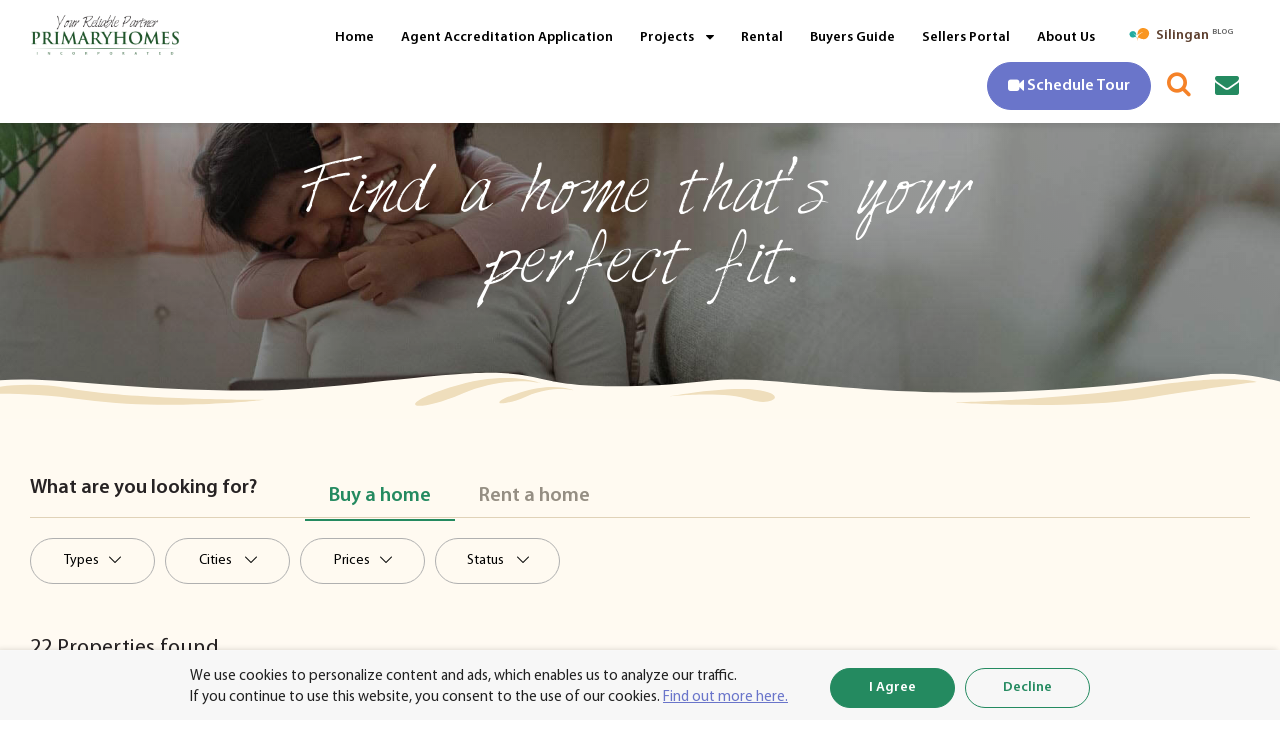

--- FILE ---
content_type: text/html; charset=UTF-8
request_url: https://primaryhomes.com/property-finder
body_size: 52776
content:
<!doctype html>
<html class="no-js" lang="" translate="no">

<head>
    <meta charset="utf-8">
    <meta http-equiv="x-ua-compatible" content="ie=edge">
    <meta name="google" content="notranslate">
    <meta name="insight-app-sec-validation" content="115efbf8-0f4c-48c5-bc48-67f4d8e434c2">
    <meta name="facebook-domain-verification" content="0l70qqxtifrqhi52j8h9z9uk4ozqu7" />

    

                        <link rel="icon" type="image/png" href="https://primaryhomes.com/assets/main/images/animated_favicon1.gif">
            
                    
                            <meta name="robots" content="index,follow" />
            
                            <title>Property Finder</title>
            
                            <meta name="description" content="" />
            
                            <link rel="canonical" href="https://primaryhomes.com/property-finder" />
            
                            <meta property="og:title" content="Property Finder" />
                                        <meta property="og:description" content="" />
                        <meta property="og:site_name" content="Primaryhomes Official Website" />
                            <meta property="og:image" content="https://primaryhomes.com/" />
            
                            <meta property="og:url" content="https://primaryhomes.com/property-finder" />
            
            <meta name="twitter:card" content="summary_large_image" />

            <meta name="twitter:site" content="@primaryhomes" />
                            <meta property="twitter:title" content="Property Finder" />
            
                            <meta property="twitter:description" content="" />
            
                            <meta property="twitter:image" content="https://primaryhomes.com/" />
            
                            <meta property="og:type" content="Website">
                                        <meta property="og:url" content="https://primaryhomes.com/property-finder" />
            

                    
        
        <!-- Google Tag Manager -->
        <script>(function(w,d,s,l,i){w[l]=w[l]||[];w[l].push({'gtm.start':
        new Date().getTime(),event:'gtm.js'});var f=d.getElementsByTagName(s)[0],
        j=d.createElement(s),dl=l!='dataLayer'?'&l='+l:'';j.async=true;j.src=
        'https://www.googletagmanager.com/gtm.js?id='+i+dl;f.parentNode.insertBefore(j,f);
        })(window,document,'script','dataLayer','GTM-PNX9BWX');</script>
        <!-- End Google Tag Manager -->
    
    <script type="application/ld+json">
                [
                                            {
                "@context":"http://schema.org",
                "@type":"SiteNavigationElement",
                "name":"Primary Homes. Inc.",
                "description":"",
                "url":"https://primaryhomes.com//"
            }

            ,
                                            {
                "@context":"http://schema.org",
                "@type":"SiteNavigationElement",
                "name":"About Us",
                "description":"",
                "url":"https://primaryhomes.com/about-us"
            }

            ,
                                            {
                "@context":"http://schema.org",
                "@type":"SiteNavigationElement",
                "name":"Contact Us",
                "description":"",
                "url":"https://primaryhomes.com/contact-us"
            }

            ,
                                            {
                "@context":"http://schema.org",
                "@type":"SiteNavigationElement",
                "name":"FAQs",
                "description":"",
                "url":"https://primaryhomes.com/faq"
            }

            ,
                                            {
                "@context":"http://schema.org",
                "@type":"SiteNavigationElement",
                "name":"Category",
                "description":"",
                "url":"https://primaryhomes.com/category"
            }

            ,
                                            {
                "@context":"http://schema.org",
                "@type":"SiteNavigationElement",
                "name":"Property Finder",
                "description":"",
                "url":"https://primaryhomes.com/property-finder"
            }

            ,
                                            {
                "@context":"http://schema.org",
                "@type":"SiteNavigationElement",
                "name":"Our Projects",
                "description":"",
                "url":"https://primaryhomes.com/our-projects"
            }

            ,
                                            {
                "@context":"http://schema.org",
                "@type":"SiteNavigationElement",
                "name":"Buyers Guide",
                "description":"",
                "url":"https://primaryhomes.com/buyers-guide"
            }

            ,
                                            {
                "@context":"http://schema.org",
                "@type":"SiteNavigationElement",
                "name":"Schedule",
                "description":"",
                "url":"https://primaryhomes.com/schedule"
            }

            ,
                                            {
                "@context":"http://schema.org",
                "@type":"SiteNavigationElement",
                "name":"Thank you",
                "description":"",
                "url":"https://primaryhomes.com/thank-you"
            }

            ,
                                            {
                "@context":"http://schema.org",
                "@type":"SiteNavigationElement",
                "name":"Silingan",
                "description":"",
                "url":"https://primaryhomes.com/silingan"
            }

            ,
                                            {
                "@context":"http://schema.org",
                "@type":"SiteNavigationElement",
                "name":"News",
                "description":"",
                "url":"https://primaryhomes.com/news"
            }

            ,
                                            {
                "@context":"http://schema.org",
                "@type":"SiteNavigationElement",
                "name":"Food & Dining",
                "description":"",
                "url":"https://primaryhomes.com/food-dining"
            }

            ,
                                            {
                "@context":"http://schema.org",
                "@type":"SiteNavigationElement",
                "name":"Owning a Unit (for Filipinos)",
                "description":"",
                "url":"https://primaryhomes.com/owning-a-unit-for-filipinos"
            }

            ,
                                            {
                "@context":"http://schema.org",
                "@type":"SiteNavigationElement",
                "name":"Owning a Unit (for Non-Filipinos)",
                "description":"",
                "url":"https://primaryhomes.com/owning-a-unit-for-non-filipinos"
            }

            ,
                                            {
                "@context":"http://schema.org",
                "@type":"SiteNavigationElement",
                "name":"Most Common Questions",
                "description":"",
                "url":"https://primaryhomes.com/most-common-questions"
            }

            ,
                                            {
                "@context":"http://schema.org",
                "@type":"SiteNavigationElement",
                "name":"Privacy Policy",
                "description":"",
                "url":"https://primaryhomes.com/privacy-policy"
            }

            ,
                                            {
                "@context":"http://schema.org",
                "@type":"SiteNavigationElement",
                "name":"Search",
                "description":"",
                "url":"https://primaryhomes.com/search"
            }

            ,
                                            {
                "@context":"http://schema.org",
                "@type":"SiteNavigationElement",
                "name":"Lifestyle",
                "description":"",
                "url":"https://primaryhomes.com/lifestyle"
            }

            ,
                                            {
                "@context":"http://schema.org",
                "@type":"SiteNavigationElement",
                "name":"CSR",
                "description":"",
                "url":"https://primaryhomes.com/csr"
            }

            ,
                                            {
                "@context":"http://schema.org",
                "@type":"SiteNavigationElement",
                "name":"Agent Accreditation Application",
                "description":"",
                "url":"https://primaryhomes.com/agent-accreditation"
            }

            ,
                                            {
                "@context":"http://schema.org",
                "@type":"SiteNavigationElement",
                "name":"Testimonials",
                "description":"",
                "url":"https://primaryhomes.com/testimonials"
            }

            ,
                                            {
                "@context":"http://schema.org",
                "@type":"SiteNavigationElement",
                "name":"Real estate",
                "description":"",
                "url":"https://primaryhomes.com/real-estate"
            }

            ,
                                            {
                "@context":"http://schema.org",
                "@type":"SiteNavigationElement",
                "name":"Locality",
                "description":"",
                "url":"https://primaryhomes.com/locality"
            }

            ,
                                            {
                "@context":"http://schema.org",
                "@type":"SiteNavigationElement",
                "name":"People",
                "description":"",
                "url":"https://primaryhomes.com/community"
            }

            ,
                                            {
                "@context":"http://schema.org",
                "@type":"SiteNavigationElement",
                "name":"Design",
                "description":"",
                "url":"https://primaryhomes.com/design"
            }

            ,
                                            {
                "@context":"http://schema.org",
                "@type":"SiteNavigationElement",
                "name":"Travel",
                "description":"",
                "url":"https://primaryhomes.com/travel"
            }

            ,
                                            {
                "@context":"http://schema.org",
                "@type":"SiteNavigationElement",
                "name":"Customer Information",
                "description":"",
                "url":"https://primaryhomes.com/cis"
            }

            
                ]
    </script>
        

    
            
            

    <meta name="viewport" content="width=device-width, initial-scale=1, maximum-scale=1">

    <!--<link href="https://fonts.googleapis.com/css?family=Didact+Gothic&display=swap" rel="stylesheet">
    <link href="https://fonts.googleapis.com/css?family=Montserrat:400,600,700,900&display=swap" rel="stylesheet">-->
    <!--[if lt IE 9]> <script src="https://primaryhomes.com/assets/main/js/css3-mediaqueries.js"></script> <![endif]-->


    
    <style type="text/css">
@charset "UTF-8";.breadcrumbs__link:link::after, .breadcrumbs__link:visited::after, .custom-select > label, .owl-nav .owl-prev::before, .owl-nav .owl-next::before, .fancybox-navigation .fancybox-button--arrow_right, .fancybox-navigation .fancybox-button--arrow_left, .fancybox-button.fancybox-button--thumbs::before, .fancybox-button.fancybox-button--zoom::before, .fancybox-button.fancybox-button--close::before {font-family: "icomoon" !important;speak: none;font-style: normal;font-weight: normal;font-variant: normal;text-transform: none;line-height: 1;display: inline-block;vertical-align: middle;-webkit-font-smoothing: antialiased;-moz-osx-font-smoothing: grayscale;}html, body, div, span, applet, object, iframe, h1, h2, h3, h4, h5, h6, p, blockquote, pre, a, abbr, acronym, address, big, cite, code, del, dfn, em, img, ins, kbd, q, s, samp, small, strike, strong, sub, sup, tt, var, b, u, i, center, dl, dt, dd, ol, ul, li, fieldset, form, label, legend, table, caption, tbody, tfoot, thead, tr, th, td, article, aside, canvas, details, embed, figure, figcaption, footer, header, hgroup, menu, nav, output, ruby, section, summary, time, mark, audio, video {margin: 0;padding: 0;border: 0;font-size: 100%;font: inherit;vertical-align: baseline;}article, aside, details, figcaption, figure, footer, header, hgroup, menu, nav, section {display: block;}body {line-height: 1;}ol, ul {list-style: none;}blockquote, q {quotes: none;}blockquote:before, blockquote:after, q:before, q:after {content: "";content: none;}table {border-collapse: collapse;border-spacing: 0;}h1 {font-size: 2.375rem;font-family: "HarabaraHand", Helvetica, Arial, sans-serif;font-weight: 700;line-height: 1;}@media (max-width: 640px) {h1 {font-size: 2.5rem;}}h2 {font-size: 2rem;font-family: "HarabaraHand", Helvetica, Arial, sans-serif;font-weight: 500;}@media (max-width: 640px) {h2 {font-size: 1.75rem;}}h3 {font-size: 1.75rem;font-family: "HarabaraHand", Helvetica, Arial, sans-serif;font-weight: 500;}@media (max-width: 640px) {h3 {font-size: 1.5rem;}}h4 {font-size: 1.5rem;font-family: "HarabaraHand", Helvetica, Arial, sans-serif;font-weight: 500;}@media (max-width: 640px) {h4 {font-size: 1.125rem;}}h5 {font-size: 1.125rem;font-family: "HarabaraHand", Helvetica, Arial, sans-serif;font-weight: 500;}h6 {font-size: 1rem;font-family: "HarabaraHand", Helvetica, Arial, sans-serif;font-weight: 500;}em, i {font-style: italic;}.text--center {text-align: center;}.text--right {text-align: right;}.text--left {text-align: left;}.bt--uppercase {text-transform: uppercase;}.h-title {font-size: 3rem;}.h-f-regular {font-family: "MyriadPro", Helvetica, Arial, sans-serif;}.fancybox-active {height: auto;}.fancybox-is-hidden {left: -9999px;margin: 0;position: absolute !important;top: -9999px;visibility: hidden;}.fancybox-container {-webkit-backface-visibility: hidden;height: 100%;left: 0;outline: none;position: fixed;-webkit-tap-highlight-color: transparent;top: 0;-ms-touch-action: manipulation;touch-action: manipulation;-webkit-transform: translateZ(0);transform: translateZ(0);width: 100%;z-index: 100051;}.fancybox-container * {-webkit-box-sizing: border-box;box-sizing: border-box;}.fancybox-bg, .fancybox-inner, .fancybox-outer, .fancybox-stage {bottom: 0;left: 0;position: absolute;right: 0;top: 0;}.fancybox-outer {-webkit-overflow-scrolling: touch;overflow-y: auto;}.fancybox-bg {background: #1e1e1e;opacity: 0;-webkit-transition-duration: inherit;-o-transition-duration: inherit;transition-duration: inherit;-webkit-transition-property: opacity;-o-transition-property: opacity;transition-property: opacity;-webkit-transition-timing-function: cubic-bezier(0.47, 0, 0.74, 0.71);-o-transition-timing-function: cubic-bezier(0.47, 0, 0.74, 0.71);transition-timing-function: cubic-bezier(0.47, 0, 0.74, 0.71);}.fancybox-is-open .fancybox-bg {opacity: 0.9;-webkit-transition-timing-function: cubic-bezier(0.22, 0.61, 0.36, 1);-o-transition-timing-function: cubic-bezier(0.22, 0.61, 0.36, 1);transition-timing-function: cubic-bezier(0.22, 0.61, 0.36, 1);}.fancybox-caption, .fancybox-infobar, .fancybox-navigation .fancybox-button, .fancybox-toolbar {direction: ltr;opacity: 0;position: absolute;-webkit-transition: opacity 0.25s ease, visibility 0s ease 0.25s;-o-transition: opacity 0.25s ease, visibility 0s ease 0.25s;transition: opacity 0.25s ease, visibility 0s ease 0.25s;visibility: hidden;z-index: 99997;}.fancybox-show-caption .fancybox-caption, .fancybox-show-infobar .fancybox-infobar, .fancybox-show-nav .fancybox-navigation .fancybox-button, .fancybox-show-toolbar .fancybox-toolbar {opacity: 1;-webkit-transition: opacity 0.25s ease 0s, visibility 0s ease 0s;-o-transition: opacity 0.25s ease 0s, visibility 0s ease 0s;transition: opacity 0.25s ease 0s, visibility 0s ease 0s;visibility: visible;}.fancybox-infobar {color: #ccc;font-size: 13px;-webkit-font-smoothing: subpixel-antialiased;height: 44px;left: 0;line-height: 44px;min-width: 44px;mix-blend-mode: difference;padding: 0 10px;pointer-events: none;top: 0;-webkit-touch-callout: none;-webkit-user-select: none;-moz-user-select: none;-ms-user-select: none;user-select: none;}.fancybox-toolbar {right: 0;top: 0;}.fancybox-stage {direction: ltr;overflow: visible;-webkit-transform: translateZ(0);transform: translateZ(0);z-index: 99994;}.fancybox-is-open .fancybox-stage {overflow: hidden;}.fancybox-caption {display: none !important;}.fancybox-slide {-webkit-backface-visibility: hidden;display: none;height: 100%;left: 0;outline: none;overflow: auto;-webkit-overflow-scrolling: touch;padding: 44px;position: absolute;text-align: center;top: 0;-webkit-transition-property: opacity, -webkit-transform;transition-property: opacity, -webkit-transform;-o-transition-property: transform, opacity;transition-property: transform, opacity;transition-property: transform, opacity, -webkit-transform;white-space: normal;width: 100%;z-index: 99994;}.fancybox-slide:before {content: "";display: inline-block;font-size: 0;height: 100%;vertical-align: middle;width: 0;}.fancybox-is-sliding .fancybox-slide, .fancybox-slide--current, .fancybox-slide--next, .fancybox-slide--previous {display: block;}.fancybox-slide--image {overflow: hidden;padding: 44px 0;}.fancybox-slide--image:before {display: none;}.fancybox-slide--html {padding: 6px;}.fancybox-content {background: #fff;display: inline-block;margin: 0;max-width: 100%;overflow: auto;-webkit-overflow-scrolling: touch;padding: 44px;position: relative;text-align: left;vertical-align: middle;}.fancybox-slide--image .fancybox-content {-webkit-animation-timing-function: cubic-bezier(0.5, 0, 0.14, 1);animation-timing-function: cubic-bezier(0.5, 0, 0.14, 1);-webkit-backface-visibility: hidden;background: transparent;background-repeat: no-repeat;background-size: 100% 100%;left: 0;max-width: none;overflow: visible;padding: 0;position: absolute;top: 0;-webkit-transform-origin: top left;-ms-transform-origin: top left;transform-origin: top left;-webkit-transition-property: opacity, -webkit-transform;transition-property: opacity, -webkit-transform;-o-transition-property: transform, opacity;transition-property: transform, opacity;transition-property: transform, opacity, -webkit-transform;-webkit-user-select: none;-moz-user-select: none;-ms-user-select: none;user-select: none;z-index: 99995;}.fancybox-can-zoomOut .fancybox-content {cursor: -webkit-zoom-out;cursor: zoom-out;}.fancybox-can-zoomIn .fancybox-content {cursor: -webkit-zoom-in;cursor: zoom-in;}.fancybox-can-pan .fancybox-content, .fancybox-can-swipe .fancybox-content {cursor: -webkit-grab;cursor: grab;}.fancybox-is-grabbing .fancybox-content {cursor: -webkit-grabbing;cursor: grabbing;}.fancybox-container [data-selectable=true] {cursor: text;}.fancybox-image, .fancybox-spaceball {background: transparent;border: 0;height: 100%;left: 0;margin: 0;max-height: none;max-width: none;padding: 0;position: absolute;top: 0;-webkit-user-select: none;-moz-user-select: none;-ms-user-select: none;user-select: none;width: 100%;}.fancybox-spaceball {z-index: 1;}.fancybox-slide--iframe .fancybox-content, .fancybox-slide--map .fancybox-content, .fancybox-slide--pdf .fancybox-content, .fancybox-slide--video .fancybox-content {height: 100%;overflow: visible;padding: 0;width: 100%;}.fancybox-slide--video .fancybox-content {background: #000;}.fancybox-slide--map .fancybox-content {background: #e5e3df;}.fancybox-slide--iframe .fancybox-content {background: #fff;height: 100% !important;}.fancybox-iframe, .fancybox-video {background: transparent;border: 0;display: block;height: 100%;margin: 0;overflow: hidden;padding: 0;width: 100%;}.fancybox-iframe {left: 0;position: absolute;top: 0;}.fancybox-error {background: #fff;cursor: default;max-width: 400px;padding: 40px;width: 100%;}.fancybox-error p {color: #444;font-size: 16px;line-height: 20px;margin: 0;padding: 0;}.fancybox-button {background: rgba(30, 30, 30, 0.6);border: 0;border-radius: 0;-webkit-box-shadow: none;box-shadow: none;cursor: pointer;display: inline-block;height: 44px;margin: 0;padding: 10px;position: relative;-webkit-transition: color 0.2s;-o-transition: color 0.2s;transition: color 0.2s;vertical-align: top;visibility: inherit;width: 44px;}.fancybox-button svg {display: none;}.fancybox-button, .fancybox-button:link, .fancybox-button:visited {color: #ccc;}.fancybox-button:hover {color: #fff;}.fancybox-button:focus {outline: none;}.fancybox-button.fancybox-focus {outline: 1px dotted;}.fancybox-button[disabled], .fancybox-button[disabled]:hover {color: #888;cursor: default;outline: none;}.fancybox-button div {height: 100%;}.fancybox-button svg {display: none;height: 100%;overflow: visible;position: relative;width: 100%;}.fancybox-button.fancybox-button--thumbs::before, .fancybox-button.fancybox-button--zoom::before, .fancybox-button.fancybox-button--close::before {position: absolute;top: 50%;left: 50%;width: 27px;color: #ffffff;-webkit-transform: translate(-50%, -50%);-ms-transform: translate(-50%, -50%);transform: translate(-50%, -50%);}.fancybox-button.fancybox-button--close:before {content: "\ea0f";}.fancybox-button.fancybox-button--thumbs:before {content: "\e932";}.fancybox-button.fancybox-button--zoom:before {content: "\e939";}.fancybox-button svg path {fill: currentColor;stroke-width: 0;}.fancybox-button--fsenter svg:nth-child(2), .fancybox-button--fsexit svg:first-child, .fancybox-button--pause svg:first-child, .fancybox-button--play svg:nth-child(2) {display: none;}.fancybox-progress {background: #ff5268;height: 2px;left: 0;position: absolute;right: 0;top: 0;-webkit-transform: scaleX(0);-ms-transform: scaleX(0);transform: scaleX(0);-webkit-transform-origin: 0;-ms-transform-origin: 0;transform-origin: 0;-webkit-transition-property: -webkit-transform;transition-property: -webkit-transform;-o-transition-property: transform;transition-property: transform;transition-property: transform, -webkit-transform;-webkit-transition-timing-function: linear;-o-transition-timing-function: linear;transition-timing-function: linear;z-index: 99998;}.fancybox-close-small {background: transparent;border: 0;border-radius: 0;color: #ccc;cursor: pointer;opacity: 0.8;padding: 8px;position: absolute;right: -12px;top: -44px;z-index: 401;}.fancybox-close-small:hover {color: #fff;opacity: 1;}.fancybox-slide--html .fancybox-close-small {color: currentColor;padding: 10px;right: 0;top: 0;}.fancybox-slide--image.fancybox-is-scaling .fancybox-content {overflow: hidden;}.fancybox-is-scaling .fancybox-close-small, .fancybox-is-zoomable.fancybox-can-pan .fancybox-close-small {display: none;}.fancybox-navigation .fancybox-button {background-clip: content-box;height: 100px;opacity: 0;position: absolute;top: calc(50% - 50px);width: 70px;}.fancybox-navigation .fancybox-button div {padding: 7px;}.fancybox-navigation .fancybox-button--arrow_left {left: 2%;padding: 31px 26px 31px 6px;width: 22px;height: 84px;background-size: 22px 84px;}.fancybox-navigation .fancybox-button--arrow_left.disabled {display: none;}.fancybox-navigation .fancybox-button--arrow_left svg {display: none;}.fancybox-navigation .fancybox-button--arrow_left::before {position: absolute;content: "\e917";top: 50%;left: 50%;-webkit-transform: translate(-50%, -50%);-ms-transform: translate(-50%, -50%);transform: translate(-50%, -50%);}.fancybox-navigation .fancybox-button--arrow_right {padding: 31px 6px 31px 26px;right: 2%;width: 22px;height: 84px;right: 30px;background-size: 22px 84px;}.fancybox-navigation .fancybox-button--arrow_right::before {position: absolute;content: "\e920";top: 50%;left: 50%;-webkit-transform: translate(-50%, -50%);-ms-transform: translate(-50%, -50%);transform: translate(-50%, -50%);}.fancybox-navigation .fancybox-button--arrow_right.disabled {display: none;}.fancybox-navigation .fancybox-button--arrow_right svg {display: none;}.fancybox-caption {background: -webkit-gradient(linear, left bottom, left top, color-stop(0, rgba(0, 0, 0, 0.85)), color-stop(50%, rgba(0, 0, 0, 0.3)), color-stop(65%, rgba(0, 0, 0, 0.15)), color-stop(75.5%, rgba(0, 0, 0, 0.075)), color-stop(82.85%, rgba(0, 0, 0, 0.037)), color-stop(88%, rgba(0, 0, 0, 0.019)), to(transparent));background: -o-linear-gradient(bottom, rgba(0, 0, 0, 0.85) 0, rgba(0, 0, 0, 0.3) 50%, rgba(0, 0, 0, 0.15) 65%, rgba(0, 0, 0, 0.075) 75.5%, rgba(0, 0, 0, 0.037) 82.85%, rgba(0, 0, 0, 0.019) 88%, transparent);background: linear-gradient(0deg, rgba(0, 0, 0, 0.85) 0, rgba(0, 0, 0, 0.3) 50%, rgba(0, 0, 0, 0.15) 65%, rgba(0, 0, 0, 0.075) 75.5%, rgba(0, 0, 0, 0.037) 82.85%, rgba(0, 0, 0, 0.019) 88%, transparent);bottom: 0;color: #eee;font-size: 14px;left: 0;line-height: 1.5;padding: 75px 44px 25px;pointer-events: none;right: 0;text-align: center;z-index: 99996;display: none;}.fancybox-caption--separate {margin-top: -50px;}.fancybox-caption__body {max-height: 50vh;overflow: auto;pointer-events: all;}.fancybox-caption a, .fancybox-caption a:link, .fancybox-caption a:visited {color: #ccc;text-decoration: none;}.fancybox-caption a:hover {color: #fff;text-decoration: underline;}.fancybox-loading {-webkit-animation: a 1s linear infinite;animation: a 1s linear infinite;background: transparent;border: 4px solid #888;border-bottom-color: #fff;border-radius: 50%;height: 50px;left: 50%;margin: -25px 0 0 -25px;opacity: 0.7;padding: 0;position: absolute;top: 50%;width: 50px;z-index: 99999;}@-webkit-keyframes a {to {-webkit-transform: rotate(1turn);transform: rotate(1turn);}}@keyframes a {to {-webkit-transform: rotate(1turn);transform: rotate(1turn);}}.fancybox-animated {-webkit-transition-timing-function: cubic-bezier(0, 0, 0.25, 1);-o-transition-timing-function: cubic-bezier(0, 0, 0.25, 1);transition-timing-function: cubic-bezier(0, 0, 0.25, 1);}.fancybox-fx-slide.fancybox-slide--previous {opacity: 0;-webkit-transform: translate3d(-100%, 0, 0);transform: translate3d(-100%, 0, 0);}.fancybox-fx-slide.fancybox-slide--next {opacity: 0;-webkit-transform: translate3d(100%, 0, 0);transform: translate3d(100%, 0, 0);}.fancybox-fx-slide.fancybox-slide--current {opacity: 1;-webkit-transform: translateZ(0);transform: translateZ(0);}.fancybox-fx-fade.fancybox-slide--next, .fancybox-fx-fade.fancybox-slide--previous {opacity: 0;-webkit-transition-timing-function: cubic-bezier(0.19, 1, 0.22, 1);-o-transition-timing-function: cubic-bezier(0.19, 1, 0.22, 1);transition-timing-function: cubic-bezier(0.19, 1, 0.22, 1);}.fancybox-fx-fade.fancybox-slide--current {opacity: 1;}.fancybox-fx-zoom-in-out.fancybox-slide--previous {opacity: 0;-webkit-transform: scale3d(1.5, 1.5, 1.5);transform: scale3d(1.5, 1.5, 1.5);}.fancybox-fx-zoom-in-out.fancybox-slide--next {opacity: 0;-webkit-transform: scale3d(0.5, 0.5, 0.5);transform: scale3d(0.5, 0.5, 0.5);}.fancybox-fx-zoom-in-out.fancybox-slide--current {opacity: 1;-webkit-transform: scaleX(1);-ms-transform: scaleX(1);transform: scaleX(1);}.fancybox-fx-rotate.fancybox-slide--previous {opacity: 0;-webkit-transform: rotate(-1turn);-ms-transform: rotate(-1turn);transform: rotate(-1turn);}.fancybox-fx-rotate.fancybox-slide--next {opacity: 0;-webkit-transform: rotate(1turn);-ms-transform: rotate(1turn);transform: rotate(1turn);}.fancybox-fx-rotate.fancybox-slide--current {opacity: 1;-webkit-transform: rotate(0deg);-ms-transform: rotate(0deg);transform: rotate(0deg);}.fancybox-fx-circular.fancybox-slide--previous {opacity: 0;-webkit-transform: scale3d(0, 0, 0) translate3d(-100%, 0, 0);transform: scale3d(0, 0, 0) translate3d(-100%, 0, 0);}.fancybox-fx-circular.fancybox-slide--next {opacity: 0;-webkit-transform: scale3d(0, 0, 0) translate3d(100%, 0, 0);transform: scale3d(0, 0, 0) translate3d(100%, 0, 0);}.fancybox-fx-circular.fancybox-slide--current {opacity: 1;-webkit-transform: scaleX(1) translateZ(0);transform: scaleX(1) translateZ(0);}.fancybox-fx-tube.fancybox-slide--previous {-webkit-transform: translate3d(-100%, 0, 0) scale(0.1) skew(-10deg);transform: translate3d(-100%, 0, 0) scale(0.1) skew(-10deg);}.fancybox-fx-tube.fancybox-slide--next {-webkit-transform: translate3d(100%, 0, 0) scale(0.1) skew(10deg);transform: translate3d(100%, 0, 0) scale(0.1) skew(10deg);}.fancybox-fx-tube.fancybox-slide--current {-webkit-transform: translateZ(0) scale(1);transform: translateZ(0) scale(1);}@media (max-height: 576px) {.fancybox-slide {padding-left: 6px;padding-right: 6px;}.fancybox-slide--image {padding: 6px 0;}.fancybox-close-small {right: -6px;}.fancybox-slide--image .fancybox-close-small {background: #4e4e4e;color: #f2f4f6;height: 36px;opacity: 1;padding: 6px;right: 0;top: 0;width: 36px;}.fancybox-caption {padding-left: 12px;padding-right: 12px;}}.fancybox-share {background: #f4f4f4;border-radius: 3px;max-width: 90%;padding: 30px;text-align: center;}.fancybox-share h1 {color: #222;font-size: 35px;font-weight: 700;margin: 0 0 20px;}.fancybox-share p {margin: 0;padding: 0;}.fancybox-share__button {border: 0;border-radius: 3px;display: inline-block;font-size: 14px;font-weight: 700;line-height: 40px;margin: 0 5px 10px;min-width: 130px;padding: 0 15px;text-decoration: none;-webkit-transition: all 0.2s;-o-transition: all 0.2s;transition: all 0.2s;-webkit-user-select: none;-moz-user-select: none;-ms-user-select: none;user-select: none;white-space: nowrap;}.fancybox-share__button:link, .fancybox-share__button:visited {color: #fff;}.fancybox-share__button:hover {text-decoration: none;}.fancybox-share__button--fb {background: #3b5998;}.fancybox-share__button--fb:hover {background: #344e86;}.fancybox-share__button--pt {background: #bd081d;}.fancybox-share__button--pt:hover {background: #aa0719;}.fancybox-share__button--tw {background: #1da1f2;}.fancybox-share__button--tw:hover {background: #0d95e8;}.fancybox-share__button svg {height: 25px;margin-right: 7px;position: relative;top: -1px;vertical-align: middle;width: 25px;}.fancybox-share__button svg path {fill: #fff;}.fancybox-share__input {background: transparent;border: 0;border-bottom: 1px solid #d7d7d7;border-radius: 0;color: #5d5b5b;font-size: 14px;margin: 10px 0 0;outline: none;padding: 10px 15px;width: 100%;}.fancybox-thumbs {background: rgba(0, 0, 0, 0.3);position: absolute;display: none;top: auto;bottom: 0;left: 0;right: 0;padding: 2px 2px 4px;margin: 0;height: 100px;overflow-y: auto;-webkit-overflow-scrolling: touch;-ms-overflow-style: -ms-autohiding-scrollbar;-webkit-tap-highlight-color: rgba(0, 0, 0, 0);z-index: 99995;}.fancybox-thumbs-x, .fancybox-thumbs-y {overflow-x: auto !important;overflow-y: hidden;}.fancybox-show-thumbs .fancybox-thumbs {display: block;}.fancybox-thumbs ul {display: -ms-flexbox;display: flex;display: -webkit-box;-ms-flex-wrap: nowrap;flex-wrap: nowrap;-webkit-box-pack: center;-ms-flex-pack: center;justify-content: center;margin: 0 auto;}.fancybox-thumbs li {position: relative;margin: 2px;width: 100px;height: 100px;background-size: cover;background-repeat: no-repeat;}.fancybox-thumbs li.fancybox-thumbs-active::after {position: absolute;content: "";top: 0;left: 0;width: 0;height: 95%;width: 95%;border: 3px solid #248a60;}.fancybox-thumbs li:not([style*=background-image]) {display: none;}.fancybox-thumbs li:focus {outline: 0;}.fancybox-thumbs__list {font-size: 0;height: 100%;list-style: none;margin: 0;overflow-x: hidden;overflow-y: auto;padding: 0;position: absolute;position: relative;white-space: nowrap;width: 100%;}.fancybox-thumbs-x .fancybox-thumbs__list {overflow: hidden;}.fancybox-thumbs-y .fancybox-thumbs__list::-webkit-scrollbar {width: 7px;}.fancybox-thumbs-y .fancybox-thumbs__list::-webkit-scrollbar-track {background: #fff;border-radius: 10px;-webkit-box-shadow: inset 0 0 6px rgba(0, 0, 0, 0.3);box-shadow: inset 0 0 6px rgba(0, 0, 0, 0.3);}.fancybox-thumbs-y .fancybox-thumbs__list::-webkit-scrollbar-thumb {background: #2a2a2a;border-radius: 10px;}.fancybox-thumbs__list a {-webkit-backface-visibility: hidden;backface-visibility: hidden;background-color: rgba(0, 0, 0, 0.1);background-position: 50%;background-repeat: no-repeat;background-size: cover;cursor: pointer;float: left;height: 75px;margin: 2px;max-height: calc(100% - 8px);max-width: calc(50% - 4px);outline: none;overflow: hidden;padding: 0;position: relative;-webkit-tap-highlight-color: transparent;width: 100px;}.fancybox-thumbs__list a:before {border: 6px solid #ff5268;bottom: 0;content: "";left: 0;opacity: 0;position: absolute;right: 0;top: 0;-webkit-transition: all 0.2s cubic-bezier(0.25, 0.46, 0.45, 0.94);-o-transition: all 0.2s cubic-bezier(0.25, 0.46, 0.45, 0.94);transition: all 0.2s cubic-bezier(0.25, 0.46, 0.45, 0.94);z-index: 99991;}.fancybox-thumbs__list a:focus:before {opacity: 0.5;}.owl-carousel {display: block;width: 100%;-webkit-tap-highlight-color: transparent;position: relative;z-index: 1;}.owl-carousel .owl-stage {position: relative;-ms-touch-action: pan-Y;-moz-backface-visibility: hidden;touch-action: pan-Y;}.owl-carousel .owl-stage:after {content: ".";display: block;clear: both;visibility: hidden;line-height: 0;height: 0;}.owl-carousel .owl-stage-outer {position: relative;overflow: hidden;-webkit-transform: translate3d(0px, 0px, 0px);}.owl-carousel .owl-wrapper, .owl-carousel .owl-item {-webkit-backface-visibility: hidden;-moz-backface-visibility: hidden;-ms-backface-visibility: hidden;-webkit-transform: translate3d(0, 0, 0);-moz-transform: translate3d(0, 0, 0);-ms-transform: translate3d(0, 0, 0);}.owl-carousel .owl-item {position: relative;min-height: 1px;float: left;-webkit-backface-visibility: hidden;-webkit-tap-highlight-color: transparent;-webkit-touch-callout: none;}.owl-carousel .owl-item img {display: block;}.owl-carousel .owl-nav.disabled, .owl-carousel .owl-dots.disabled {display: none;}.owl-carousel .owl-nav .owl-prev, .owl-carousel .owl-nav .owl-next, .owl-carousel .owl-dot {cursor: pointer;cursor: hand;-webkit-user-select: none;-moz-user-select: none;-ms-user-select: none;user-select: none;}.owl-carousel.owl-loaded {display: block;}.owl-carousel.owl-loading {opacity: 0;display: block;}.owl-carousel.owl-hidden {opacity: 0;}.owl-carousel.owl-refresh .owl-item {visibility: hidden;}.owl-carousel.owl-drag .owl-item {-webkit-user-select: none;-moz-user-select: none;-ms-user-select: none;user-select: none;}.owl-carousel.owl-grab {cursor: move;cursor: -webkit-grab;cursor: grab;}.owl-carousel.owl-rtl {direction: rtl;}.owl-carousel.owl-rtl .owl-item {float: right;}.no-js .owl-carousel {display: block;}.owl-carousel .animated {-webkit-animation-duration: 1000ms;animation-duration: 1000ms;-webkit-animation-fill-mode: both;animation-fill-mode: both;}.owl-carousel .owl-animated-in {z-index: 0;}.owl-carousel .owl-animated-out {z-index: 1;}.owl-carousel .fadeOut {-webkit-animation-name: fadeOut;animation-name: fadeOut;}@-webkit-keyframes fadeOut {0% {opacity: 1;}100% {opacity: 0;}}@keyframes fadeOut {0% {opacity: 1;}100% {opacity: 0;}}.owl-height {-webkit-transition: height 500ms ease-in-out;-o-transition: height 500ms ease-in-out;transition: height 500ms ease-in-out;}.owl-carousel .owl-item .owl-lazy {opacity: 0;-webkit-transition: opacity 400ms ease;-o-transition: opacity 400ms ease;transition: opacity 400ms ease;}.owl-carousel .owl-item img.owl-lazy {-webkit-transform-style: preserve-3d;transform-style: preserve-3d;}.owl-carousel .owl-video-wrapper {position: relative;height: 100%;background: #000;}.owl-carousel .owl-video-play-icon {position: absolute;height: 80px;width: 80px;left: 50%;top: 50%;margin-left: -40px;margin-top: -40px;background: url("owl.video.play.png") no-repeat;cursor: pointer;z-index: 1;-webkit-backface-visibility: hidden;-webkit-transition: -webkit-transform 100ms ease;transition: -webkit-transform 100ms ease;-o-transition: transform 100ms ease;transition: transform 100ms ease;transition: transform 100ms ease, -webkit-transform 100ms ease;}.owl-carousel .owl-video-play-icon:hover {-ms-transform: scale(1.3, 1.3);-webkit-transform: scale(1.3, 1.3);transform: scale(1.3, 1.3);}.owl-carousel .owl-video-playing .owl-video-tn, .owl-carousel .owl-video-playing .owl-video-play-icon {display: none;}.owl-carousel .owl-video-tn {opacity: 0;height: 100%;background-position: center center;background-repeat: no-repeat;background-size: contain;-webkit-transition: opacity 400ms ease;-o-transition: opacity 400ms ease;transition: opacity 400ms ease;}.owl-carousel .owl-video-frame {position: relative;z-index: 1;height: 100%;width: 100%;}.owl-dots {position: absolute;width: 100%;height: auto;bottom: 20px;left: 0;text-align: center;}.owl-dots .owl-dot {width: 15px;height: 15px;position: relative;background: transparent;padding: 0;display: inline-block;margin: 0px 2px;}.owl-dots .owl-dot.active:before {border: 2px solid #ffffff;background: #248a60;}.owl-dots .owl-dot:before {content: "";display: block;position: absolute;left: 50%;top: 50%;margin-top: -6px;margin-left: -6px;width: 7px;height: 7px;background: #cecece;border-radius: 50%;border: 2px solid transparent;-webkit-transition: all 0.4s ease;-o-transition: all 0.4s ease;transition: all 0.4s ease;}.owl-nav > div, .owl-nav button {position: absolute;width: 22px;height: 84px;top: 50%;margin-top: -42px;background: transparent;opacity: 0.6;}.owl-nav > div:hover, .owl-nav button:hover {opacity: 1;}.owl-nav > div:hover span, .owl-nav button:hover span {display: none;}.owl-nav > div:hover span:before, .owl-nav button:hover span:before {color: #fff;}.owl-nav > div.disabled, .owl-nav button.disabled {opacity: 0;}.owl-nav > div span, .owl-nav button span {display: none;line-height: 50px;position: relative;}@media (max-width: 767px) {.owl-nav > div span, .owl-nav button span {line-height: 40px;font-size: 18px;}.owl-nav > div span.icon-chevron-left, .owl-nav button span.icon-chevron-left {left: -1px;}}.owl-nav > div span:before, .owl-nav button span:before {position: relative;top: 4px;left: 1px;color: #000000;-webkit-transition: all 0.4s ease;-o-transition: all 0.4s ease;transition: all 0.4s ease;}.owl-nav .owl-prev, .owl-nav .owl-next {position: absolute;top: 100%;height: 38px;width: 38px;color: #ffffff;opacity: 1;-webkit-transform: translateY(-100%);-ms-transform: translateY(-100%);transform: translateY(-100%);-webkit-transition: all 0.4s;-o-transition: all 0.4s;transition: all 0.4s;}.owl-nav .owl-prev i, .owl-nav .owl-next i {font-size: 16px;vertical-align: middle;}.owl-nav .owl-prev::before, .owl-nav .owl-next::before {position: absolute;top: 50%;left: 50%;font-size: 1rem;-webkit-transform: translate(-50%, -50%);-ms-transform: translate(-50%, -50%);transform: translate(-50%, -50%);}.owl-nav .owl-prev {left: -15px;right: auto;}.owl-nav .owl-prev::before {position: absolute;content: "\e90a";}.owl-nav .owl-next {right: -15px;left: auto;}.owl-nav .owl-next::before {position: absolute;content: "\e90b";}.noUi-target, .noUi-target * {-webkit-touch-callout: none;-webkit-tap-highlight-color: rgba(0, 0, 0, 0);-webkit-user-select: none;-ms-touch-action: none;touch-action: none;-ms-user-select: none;-moz-user-select: none;user-select: none;-webkit-box-sizing: border-box;box-sizing: border-box;}.noUi-target {position: relative;}.noUi-base, .noUi-connects {width: 100%;height: 100%;position: relative;z-index: 1;}.noUi-connects {overflow: hidden;z-index: 0;}.noUi-connect, .noUi-origin {will-change: transform;position: absolute;z-index: 1;top: 0;right: 0;-ms-transform-origin: 0 0;-webkit-transform-origin: 0 0;-webkit-transform-style: preserve-3d;transform-origin: 0 0;-webkit-transform-style: flat;transform-style: flat;}.noUi-connect {height: 100%;width: 100%;}.noUi-origin {height: 10%;width: 10%;}.noUi-txt-dir-rtl.noUi-horizontal .noUi-origin {left: 0;right: auto;}.noUi-vertical .noUi-origin {width: 0;}.noUi-horizontal .noUi-origin {height: 0;}.noUi-handle {-webkit-backface-visibility: hidden;backface-visibility: hidden;position: absolute;}.noUi-touch-area {height: 100%;width: 100%;}.noUi-state-tap .noUi-connect, .noUi-state-tap .noUi-origin {-webkit-transition: transform 0.3s;-webkit-transition: -webkit-transform 0.3s;transition: -webkit-transform 0.3s;-o-transition: transform 0.3s;transition: transform 0.3s;transition: transform 0.3s, -webkit-transform 0.3s;}.noUi-state-drag * {cursor: inherit !important;}.noUi-horizontal {height: 6px;}.noUi-horizontal .noUi-handle {width: 15px;height: 15px;right: -11px;top: -5px;}.noUi-vertical {width: 18px;}.noUi-vertical .noUi-handle {width: 28px;height: 34px;right: -6px;top: -17px;}.noUi-txt-dir-rtl.noUi-horizontal .noUi-handle {left: -17px;right: auto;}.noUi-target {background: #FAFAFA;border-radius: 40px;border: 1px solid #D3D3D3;-webkit-box-shadow: inset 0 1px 1px #F0F0F0, 0 3px 6px -5px #BBB;box-shadow: inset 0 1px 1px #F0F0F0, 0 3px 6px -5px #BBB;}.noUi-connects {border-radius: 3px;}.noUi-connect {background: #248a60;}.noUi-draggable {cursor: ew-resize;}.noUi-vertical .noUi-draggable {cursor: ns-resize;}.noUi-handle {border: 1px solid #248a60;border-radius: 50px;background: #FFF;cursor: default;-webkit-box-shadow: inset 0 0 1px #FFF, inset 0 1px 7px #EBEBEB, 0 3px 6px -3px #BBB;box-shadow: inset 0 0 1px #FFF, inset 0 1px 7px #EBEBEB, 0 3px 6px -3px #BBB;}.noUi-active {-webkit-box-shadow: inset 0 0 1px #FFF, inset 0 1px 7px #DDD, 0 3px 6px -3px #BBB;box-shadow: inset 0 0 1px #FFF, inset 0 1px 7px #DDD, 0 3px 6px -3px #BBB;}.noUi-handle:after {left: 17px;}.noUi-vertical .noUi-handle:before, .noUi-vertical .noUi-handle:after {width: 14px;height: 1px;left: 6px;top: 14px;}.noUi-vertical .noUi-handle:after {top: 17px;}[disabled] .noUi-connect {background: #B8B8B8;}[disabled].noUi-target, [disabled].noUi-handle, [disabled] .noUi-handle {cursor: not-allowed;}.noUi-pips, .noUi-pips * {-webkit-box-sizing: border-box;box-sizing: border-box;}.noUi-pips {position: absolute;color: #999;}.noUi-value {position: absolute;white-space: nowrap;text-align: center;}.noUi-value-sub {color: #ccc;font-size: 10px;}.noUi-marker {position: absolute;background: #CCC;}.noUi-marker-sub {background: #AAA;}.noUi-marker-large {background: #AAA;}.noUi-pips-horizontal {padding: 10px 0;height: 80px;top: 100%;left: 0;width: 100%;}.noUi-value-horizontal {-webkit-transform: translate(-50%, 50%);-ms-transform: translate(-50%, 50%);transform: translate(-50%, 50%);}.noUi-rtl .noUi-value-horizontal {-webkit-transform: translate(50%, 50%);-ms-transform: translate(50%, 50%);transform: translate(50%, 50%);}.noUi-marker-horizontal.noUi-marker {margin-left: -1px;width: 2px;height: 5px;}.noUi-marker-horizontal.noUi-marker-sub {height: 10px;}.noUi-marker-horizontal.noUi-marker-large {height: 15px;}.noUi-pips-vertical {padding: 0 10px;height: 100%;top: 0;left: 100%;}.noUi-value-vertical {-webkit-transform: translate(0, -50%);-ms-transform: translate(0, -50%);transform: translate(0, -50%);padding-left: 25px;}.noUi-rtl .noUi-value-vertical {-webkit-transform: translate(0, 50%);-ms-transform: translate(0, 50%);transform: translate(0, 50%);}.noUi-marker-vertical.noUi-marker {width: 5px;height: 2px;margin-top: -1px;}.noUi-marker-vertical.noUi-marker-sub {width: 10px;}.noUi-marker-vertical.noUi-marker-large {width: 15px;}.noUi-tooltip {display: block;position: absolute;border: 1px solid #D9D9D9;border-radius: 3px;background: #fff;color: #000;padding: 5px;text-align: center;white-space: nowrap;}.noUi-horizontal .noUi-tooltip {-webkit-transform: translate(-50%, 0);-ms-transform: translate(-50%, 0);transform: translate(-50%, 0);left: 50%;bottom: 120%;}.noUi-vertical .noUi-tooltip {-webkit-transform: translate(0, -50%);-ms-transform: translate(0, -50%);transform: translate(0, -50%);top: 50%;right: 120%;}.noUi-horizontal .noUi-origin > .noUi-tooltip {-webkit-transform: translate(50%, 0);-ms-transform: translate(50%, 0);transform: translate(50%, 0);left: auto;bottom: 10px;}.noUi-vertical .noUi-origin > .noUi-tooltip {-webkit-transform: translate(0, -18px);-ms-transform: translate(0, -18px);transform: translate(0, -18px);top: auto;right: 28px;}.select-wrapper {margin: auto;max-width: 600px;width: calc(100% - 40px);}.select-pure__select {-webkit-box-align: center;-ms-flex-align: center;align-items: center;background: #ffffff;border-radius: 10px;border: 1px solid #c3c3c3;-webkit-box-sizing: border-box;box-sizing: border-box;color: #616161;cursor: pointer;display: -webkit-box;display: -ms-flexbox;display: flex;align-items: center;font-size: 16px;font-weight: 600;-webkit-box-pack: left;-ms-flex-pack: left;justify-content: left;min-height: 44px;padding: 2px 10px;position: relative;-webkit-transition: 0.2s;-o-transition: 0.2s;transition: 0.2s;width: 100%;}.select-pure__options {border-radius: 4px;border: 1px solid rgba(0, 0, 0, 0.15);-webkit-box-shadow: 0 2px 4px rgba(0, 0, 0, 0.04);box-shadow: 0 2px 4px rgba(0, 0, 0, 0.04);-webkit-box-sizing: border-box;box-sizing: border-box;color: #363b3e;display: none;left: 0;max-height: 221px;overflow-y: scroll;position: absolute;top: 50px;width: 100%;z-index: 5;}.select-pure__select--opened .select-pure__options {display: block;}.select-pure__option {background: #fff;border-bottom: 1px solid #e4e4e4;-webkit-box-sizing: border-box;box-sizing: border-box;height: auto;line-height: 25px;padding: 10px;}.select-pure__option--disabled {color: #e4e4e4;}.select-pure__option--selected {color: #e4e4e4;cursor: initial;pointer-events: none;}.select-pure__option--hidden {display: none;}.select-pure__label {display: -webkit-box;display: -ms-flexbox;display: flex;-webkit-box-pack: end;-ms-flex-pack: end;justify-content: flex-end;overflow: hidden;white-space: nowrap;direction: rtl;}.select-pure__selected-label {display: -webkit-box;display: -ms-flexbox;display: flex;-webkit-box-align: "center";-ms-flex-align: "center";align-items: "center";background: #248a60;border-radius: 4px;direction: ltr;color: #fff;cursor: initial;display: -webkit-inline-box;display: -ms-inline-flexbox;display: inline-flex;-webkit-box-pack: "center";-ms-flex-pack: "center";justify-content: "center";margin: 0 0 0 5px;padding: 2px 7px;font-size: 14px;}.select-pure__selected-label:last-of-type {margin-right: 0;}.select-pure__selected-label i {-ms-flex-item-align: center;-ms-grid-row-align: center;align-self: center;font-size: 8px;font-weight: 400;cursor: pointer;display: inline-block;margin-left: 7px;}.select-pure__selected-label img {cursor: pointer;display: inline-block;height: 18px;margin-left: 7px;width: 14px;}.select-pure__selected-label i:hover {color: #e4e4e4;}.select-pure__autocomplete {background: #f9f9f8;border-bottom: 1px solid #e4e4e4;border-left: none;border-right: none;border-top: none;-webkit-box-sizing: border-box;box-sizing: border-box;font-size: 16px;outline: none;padding: 10px;width: 100%;}.select-pure__placeholder--hidden {display: none;}.fancybox-slide--iframe {padding: 0 !important;}.easy-autocomplete {position: relative;}.easy-autocomplete input {border-color: #ccc;border-radius: 4px;border-style: solid;border-width: 1px;-webkit-box-shadow: 0 1px 2px rgba(0, 0, 0, 0.1) inset;box-shadow: 0 1px 2px rgba(0, 0, 0, 0.1) inset;color: #555;float: none;padding: 6px 12px;}.easy-autocomplete input:hover, .easy-autocomplete input:focus {-webkit-box-shadow: none;box-shadow: none;}.easy-autocomplete a {display: block;}.easy-autocomplete.eac-blue-light input:hover, .easy-autocomplete.eac-blue-light input:focus {border-color: #66afe9;-webkit-box-shadow: 0 1px 1px rgba(0, 0, 0, 0.075) inset, 0 0 8px rgba(102, 175, 233, 0.6);box-shadow: 0 1px 1px rgba(0, 0, 0, 0.075) inset, 0 0 8px rgba(102, 175, 233, 0.6);}.easy-autocomplete.eac-blue-light ul {border-color: #66afe9;-webkit-box-shadow: 0 1px 1px rgba(0, 0, 0, 0.075) inset, 0 0 8px rgba(102, 175, 233, 0.6);box-shadow: 0 1px 1px rgba(0, 0, 0, 0.075) inset, 0 0 8px rgba(102, 175, 233, 0.6);}.easy-autocomplete.eac-blue-light ul li, .easy-autocomplete.eac-blue-light ul .eac-category {border-color: #66afe9;}.easy-autocomplete.eac-blue-light ul li.selected, .easy-autocomplete.eac-blue-light ul .eac-category.selected {background-color: #ecf5fc;}.easy-autocomplete.eac-green-light input:hover, .easy-autocomplete.eac-green-light input:focus {border-color: #41DB00;-webkit-box-shadow: 0 1px 1px rgba(0, 0, 0, 0.075) inset, 0 0 8px rgba(146, 237, 107, 0.6);box-shadow: 0 1px 1px rgba(0, 0, 0, 0.075) inset, 0 0 8px rgba(146, 237, 107, 0.6);}.easy-autocomplete.eac-green-light ul {border-color: #41DB00;-webkit-box-shadow: 0 1px 1px rgba(0, 0, 0, 0.075) inset, 0 0 8px rgba(146, 237, 107, 0.6);box-shadow: 0 1px 1px rgba(0, 0, 0, 0.075) inset, 0 0 8px rgba(146, 237, 107, 0.6);}.easy-autocomplete.eac-green-light ul li, .easy-autocomplete.eac-green-light ul .eac-category {border-color: #41DB00;}.easy-autocomplete.eac-green-light ul li.selected, .easy-autocomplete.eac-green-light ul .eac-category.selected {background-color: #9eff75;}.easy-autocomplete.eac-red-light input:hover, .easy-autocomplete.eac-red-light input:focus {border-color: #ff5b5b;-webkit-box-shadow: 0 1px 1px rgba(0, 0, 0, 0.075) inset, 0 0 8px rgba(255, 90, 90, 0.6);box-shadow: 0 1px 1px rgba(0, 0, 0, 0.075) inset, 0 0 8px rgba(255, 90, 90, 0.6);}.easy-autocomplete.eac-red-light ul {border-color: #ff5b5b;-webkit-box-shadow: 0 1px 1px rgba(0, 0, 0, 0.075) inset, 0 0 8px rgba(255, 90, 90, 0.6);box-shadow: 0 1px 1px rgba(0, 0, 0, 0.075) inset, 0 0 8px rgba(255, 90, 90, 0.6);}.easy-autocomplete.eac-red-light ul li, .easy-autocomplete.eac-red-light ul .eac-category {border-color: #ff5b5b;}.easy-autocomplete.eac-red-light ul li.selected, .easy-autocomplete.eac-red-light ul .eac-category.selected {background-color: #ff8e8e;}.easy-autocomplete.eac-yellow-light input:hover, .easy-autocomplete.eac-yellow-light input:focus {border-color: #ffdb00;-webkit-box-shadow: 0 1px 1px rgba(0, 0, 0, 0.075) inset, 0 0 8px rgba(255, 231, 84, 0.6);box-shadow: 0 1px 1px rgba(0, 0, 0, 0.075) inset, 0 0 8px rgba(255, 231, 84, 0.6);}.easy-autocomplete.eac-yellow-light ul {border-color: #ffdb00;-webkit-box-shadow: 0 1px 1px rgba(0, 0, 0, 0.075) inset, 0 0 8px rgba(255, 231, 84, 0.6);box-shadow: 0 1px 1px rgba(0, 0, 0, 0.075) inset, 0 0 8px rgba(255, 231, 84, 0.6);}.easy-autocomplete.eac-yellow-light ul li, .easy-autocomplete.eac-yellow-light ul .eac-category {border-color: #ffdb00;}.easy-autocomplete.eac-yellow-light ul li.selected, .easy-autocomplete.eac-yellow-light ul .eac-category.selected {background-color: #ffe233;}.easy-autocomplete.eac-dark-light input:hover, .easy-autocomplete.eac-dark-light input:focus {border-color: #333;-webkit-box-shadow: 0 1px 1px rgba(0, 0, 0, 0.075) inset, 0 0 8px rgba(55, 55, 55, 0.6);box-shadow: 0 1px 1px rgba(0, 0, 0, 0.075) inset, 0 0 8px rgba(55, 55, 55, 0.6);}.easy-autocomplete.eac-dark-light ul {border-color: #333;-webkit-box-shadow: 0 1px 1px rgba(0, 0, 0, 0.075) inset, 0 0 8px rgba(55, 55, 55, 0.6);box-shadow: 0 1px 1px rgba(0, 0, 0, 0.075) inset, 0 0 8px rgba(55, 55, 55, 0.6);}.easy-autocomplete.eac-dark-light ul li, .easy-autocomplete.eac-dark-light ul .eac-category {border-color: #333;}.easy-autocomplete.eac-dark-light ul li.selected, .easy-autocomplete.eac-dark-light ul .eac-category.selected {background-color: #4d4d4d;color: #fff;}.easy-autocomplete.eac-dark {color: #fff;}.easy-autocomplete.eac-dark input {background-color: #404040;border-radius: 4px;-webkit-box-shadow: 0;box-shadow: 0;color: #f6f6f6;}.easy-autocomplete.eac-dark input:hover, .easy-autocomplete.eac-dark input:focus {border-color: #333;-webkit-box-shadow: 0;box-shadow: 0;}.easy-autocomplete.eac-dark ul {border-color: #333;}.easy-autocomplete.eac-dark ul li, .easy-autocomplete.eac-dark ul .eac-category {background-color: #404040;border-color: #333;}.easy-autocomplete.eac-dark ul li.selected, .easy-autocomplete.eac-dark ul .eac-category.selected {background-color: #737373;color: #f6f6f6;}.easy-autocomplete.eac-dark-glass {color: #fff;}.easy-autocomplete.eac-dark-glass input {background-color: rgba(0, 0, 0, 0.8);border-radius: 4px;-webkit-box-shadow: 0;box-shadow: 0;color: #f6f6f6;}.easy-autocomplete.eac-dark-glass input:hover, .easy-autocomplete.eac-dark-glass input:focus {border-color: rgba(0, 0, 0, 0.8);-webkit-box-shadow: 0;box-shadow: 0;}.easy-autocomplete.eac-dark-glass ul {border-color: rgba(0, 0, 0, 0.8);}.easy-autocomplete.eac-dark-glass ul li, .easy-autocomplete.eac-dark-glass ul .eac-category {background-color: rgba(0, 0, 0, 0.8);border-color: rgba(0, 0, 0, 0.8);}.easy-autocomplete.eac-dark-glass ul li.selected, .easy-autocomplete.eac-dark-glass ul .eac-category.selected {background-color: rgba(64, 64, 64, 0.8);color: #f6f6f6;}.easy-autocomplete.eac-dark-glass ul li:last-child, .easy-autocomplete.eac-dark-glass ul .eac-category:last-child {border-radius: 0 0 4px 4px;}.easy-autocomplete.eac-blue {color: #fff;}.easy-autocomplete.eac-blue input {background-color: #6d9ed1;border-radius: 4px;-webkit-box-shadow: 0;box-shadow: 0;color: #f6f6f6;}.easy-autocomplete.eac-blue input::-webkit-input-placeholder {color: #f6f6f6;}.easy-autocomplete.eac-blue input:-moz-placeholder {color: #f6f6f6;}.easy-autocomplete.eac-blue input::-moz-placeholder {color: #f6f6f6;}.easy-autocomplete.eac-blue input:-ms-input-placeholder {color: #f6f6f6;}.easy-autocomplete.eac-blue input:hover, .easy-autocomplete.eac-blue input:focus {border-color: #5A91CB;-webkit-box-shadow: 0;box-shadow: 0;}.easy-autocomplete.eac-blue ul {border-color: #5A91CB;}.easy-autocomplete.eac-blue ul li, .easy-autocomplete.eac-blue ul .eac-category {background-color: #6d9ed1;border-color: #5A91CB;}.easy-autocomplete.eac-blue ul li.selected, .easy-autocomplete.eac-blue ul .eac-category.selected {background-color: #94b8dd;color: #f6f6f6;}.easy-autocomplete.eac-yellow {color: #333;}.easy-autocomplete.eac-yellow input {background-color: #ffdb7e;border-color: #333;border-radius: 4px;-webkit-box-shadow: 0;box-shadow: 0;color: #333;}.easy-autocomplete.eac-yellow input:hover, .easy-autocomplete.eac-yellow input:focus {border-color: #333;-webkit-box-shadow: 0;box-shadow: 0;}.easy-autocomplete.eac-yellow ul {border-color: #333;}.easy-autocomplete.eac-yellow ul li, .easy-autocomplete.eac-yellow ul .eac-category {background-color: #ffdb7e;border-color: #333;}.easy-autocomplete.eac-yellow ul li.selected, .easy-autocomplete.eac-yellow ul .eac-category.selected {background-color: #ffe9b1;color: #333;}.easy-autocomplete.eac-purple {color: #333;}.easy-autocomplete.eac-purple input {background-color: #d6d1e7;border-color: #b8afd5;-webkit-box-shadow: 0;box-shadow: 0;color: #333;}.easy-autocomplete.eac-purple input:hover, .easy-autocomplete.eac-purple input:focus {border-color: #333;-webkit-box-shadow: 0;box-shadow: 0;}.easy-autocomplete.eac-purple ul {border-color: #333;}.easy-autocomplete.eac-purple ul li, .easy-autocomplete.eac-purple ul .eac-category {background-color: #d6d1e7;border-color: #333;}.easy-autocomplete.eac-purple ul li.selected, .easy-autocomplete.eac-purple ul .eac-category.selected {background-color: #ebe8f3;color: #333;}.easy-autocomplete.eac-bootstrap input {border-color: #ccc;border-radius: 4px;border-style: solid;border-width: 1px;color: #555;padding: 6px 12px;}.easy-autocomplete-container {left: 0;position: absolute;width: 100%;z-index: 2;}.easy-autocomplete-container ul {background: none repeat scroll 0 0 #ffffff;border-top: 1px dotted #ccc;display: none;margin-top: 0;padding-bottom: 0;padding-left: 0;position: relative;top: -1px;}.easy-autocomplete-container ul li, .easy-autocomplete-container ul .eac-category {background: inherit;border-color: #ccc;-o-border-image: none;border-image: none;border-style: solid;border-width: 0 1px;display: block;font-size: 14px;font-weight: normal;padding: 4px 12px;}.easy-autocomplete-container ul li:last-child {border-radius: 0 0 2px 2px;border-width: 0 1px 1px;}.easy-autocomplete-container ul li.selected {background: none repeat scroll 0 0 #ebebeb;cursor: pointer;}.easy-autocomplete-container ul li.selected div {font-weight: normal;}.easy-autocomplete-container ul li div {display: block;font-weight: normal;word-break: break-all;}.easy-autocomplete-container ul li b {font-weight: bold;}.easy-autocomplete-container ul .eac-category {font-color: #aaa;font-style: italic;}.eac-description .eac-item span {color: #aaa;font-style: italic;font-size: 0.9em;}.eac-icon-left .eac-item img {margin-right: 4px;max-height: 30px;}.eac-icon-right .eac-item {margin-top: 8px;min-height: 24px;position: relative;}.eac-icon-right .eac-item img {margin-left: 4px;max-height: 30px;position: absolute;right: -4px;top: -8px;}html, body {-webkit-text-size-adjust: 100%;-ms-text-size-adjust: 100%;}html {font-size: 16px;margin-top: 0 !important;}@media (max-width: 991px) {html {font-size: 15px;}}@media (max-width: 376px) {html {font-size: 14px;}}a, input[type=submit], button {-webkit-transition: all 0.4s cubic-bezier(0.645, 0.045, 0.355, 1);-o-transition: all 0.4s cubic-bezier(0.645, 0.045, 0.355, 1);transition: all 0.4s cubic-bezier(0.645, 0.045, 0.355, 1);}.visible {opacity: 1;}.hiding {opacity: 0;}#main-container {height: 100%;height: auto !important;min-height: 100%;-webkit-transition: padding 0.4s cubic-bezier(0.645, 0.045, 0.355, 1);-o-transition: padding 0.4s cubic-bezier(0.645, 0.045, 0.355, 1);transition: padding 0.4s cubic-bezier(0.645, 0.045, 0.355, 1);position: relative;}@media (max-width: 991px) {#main-container {z-index: 3011;}}.clearfix:before, .clearfix:after {content: "";display: block;float: none;clear: both;}.clr {display: block;float: none;clear: both;}* {-webkit-box-sizing: border-box;box-sizing: border-box;}body {font-size: 1rem;line-height: 1.4;color: #262223;font-weight: 400;font-family: "MyriadPro", Helvetica, Arial, sans-serif;-webkit-font-smoothing: antialiased;-moz-osx-font-smoothing: grayscale;background: #ffffff;min-width: 320px;overflow-x: hidden;}body.no-scroll {overflow: hidden;}header {position: fixed;width: 100%;top: 0;left: 0;z-index: 10013;opacity: 1;-webkit-transform: translate(0, 0);-ms-transform: translate(0, 0);transform: translate(0, 0);-webkit-transition: transform 0.4s cubic-bezier(0.645, 0.045, 0.355, 1), opacity 0.2s ease;-o-transition: transform 0.4s cubic-bezier(0.645, 0.045, 0.355, 1), opacity 0.2s ease;-webkit-transition: opacity 0.2s ease, -webkit-transform 0.4s cubic-bezier(0.645, 0.045, 0.355, 1);transition: opacity 0.2s ease, -webkit-transform 0.4s cubic-bezier(0.645, 0.045, 0.355, 1);transition: transform 0.4s cubic-bezier(0.645, 0.045, 0.355, 1), opacity 0.2s ease;transition: transform 0.4s cubic-bezier(0.645, 0.045, 0.355, 1), opacity 0.2s ease, -webkit-transform 0.4s cubic-bezier(0.645, 0.045, 0.355, 1);}.menu-not-fix header, header.not-fixed {position: absolute;}header.opened .navbar {-webkit-box-shadow: none;box-shadow: none;}@media (max-width: 991px) {header.not-fixed {position: fixed;}}.container {max-width: 1280px;margin-left: auto;margin-right: auto;padding: 0px 30px;}@media (max-width: 991px) {.container {padding-left: 20px;padding-right: 20px;}}.container:after {content: "";display: block;float: none;clear: both;}.container-fluid {max-width: 100%;padding: 0px 15px;}strong {font-weight: 600;}a {color: #000000;text-decoration: none;outline: none;_noFocusLine: expression(this.hideFocus=true);cursor: pointer;}img {width: 100%;max-width: 100%;height: auto;display: block;image-rendering: -webkit-optimize-contrast;}.navbar {position: relative;background-color: #ffffff;height: 100%;padding: 10px 0;font-family: "MyriadPro", Helvetica, Arial, sans-serif;-webkit-box-shadow: 0 3px 6px 0 rgba(0, 0, 0, 0.1);box-shadow: 0 3px 6px 0 rgba(0, 0, 0, 0.1);z-index: 2;}.logo {position: relative;z-index: 1;}.logo a.logo__link {width: 220px;display: block;}@media (max-width: 1280px) {.logo a.logo__link {width: 150px;}}@media (max-width: 991px) {.logo a.logo__link {margin: 0 auto;}}@media (max-width: 991px) {.logo {width: 100%;}.logo img {height: 45px;-o-object-fit: contain;object-fit: contain;}}.menu {margin: 0 auto;margin-right: 0;-webkit-transition: all 0.4s;-o-transition: all 0.4s;transition: all 0.4s;}.menu li {display: inline-block;padding: 0 12px;}@media (max-width: 1080px) {.menu li {padding: 0 5px;}}.menu > ul > li > a, .menu__link:link, .menu__link:visited {position: relative;font-size: 0.875rem;font-weight: 600;-webkit-transition: all 0.4s;-o-transition: all 0.4s;transition: all 0.4s;}.menu > ul > li > a i, .menu__link:link i, .menu__link:visited i {margin-left: 9px;vertical-align: middle;}.menu > ul > li > a::before, .menu__link:link::before, .menu__link:visited::before {position: absolute;content: "";left: 0;bottom: -5px;width: 100%;height: 2px;background-color: #248a60;-webkit-transform-origin: bottom right;-ms-transform-origin: bottom right;transform-origin: bottom right;-webkit-transform: scaleX(0);-ms-transform: scaleX(0);transform: scaleX(0);-webkit-transition: transform 0.5s ease;-o-transition: transform 0.5s ease;-webkit-transition: -webkit-transform 0.5s ease;transition: -webkit-transform 0.5s ease;transition: transform 0.5s ease;transition: transform 0.5s ease, -webkit-transform 0.5s ease;}@media (max-width: 1024px) {.menu > ul > li > a::before, .menu__link:link::before, .menu__link:visited::before {display: none;}}.menu > ul > li > a.active, .menu__link:link.active, .menu__link:visited.active {color: #248a60;}.menu > ul > li > a.active::before, .menu__link:link.active::before, .menu__link:visited.active::before {display: none;}@media (max-width: 1024px) {.menu > ul > li > a, .menu__link:link, .menu__link:visited {font-size: 1rem;}}.menu__link:hover, .menu__link:active {color: #248a60;}.menu__link:hover::before, .menu__link:active::before {-webkit-transform-origin: bottom left;-ms-transform-origin: bottom left;transform-origin: bottom left;-webkit-transform: scaleX(1);-ms-transform: scaleX(1);transform: scaleX(1);}.menu__silingan {display: -webkit-box;display: -ms-flexbox;display: flex;-webkit-box-align: center;-ms-flex-align: center;align-items: center;-webkit-box-pack: center;-ms-flex-pack: center;justify-content: center;}.menu__silingan img {margin-right: 4px;width: 25px;height: 13px;-o-object-fit: contain;object-fit: contain;}.menu__silingan span {margin-top: 3px;color: #5d3f2e;line-height: 1;}.menu__silingan sup {position: relative;top: -5px;font-size: 0.5rem;line-height: 1.5;color: #616161;text-transform: uppercase;}@media (max-width: 991px) {.menu__silingan sup {top: -10px;}}@media (max-width: 991px) {.menu__silingan {width: -webkit-max-content;width: -moz-max-content;width: max-content;-webkit-box-align: center;-ms-flex-align: center;align-items: center;margin: 0 auto;}}@media (max-width: 991px) {.menu {position: absolute;bottom: 0;left: 0;height: 100vh;width: 100%;background-color: #ffffff;-webkit-box-shadow: 0 6px 6px 0 rgba(0, 0, 0, 0.16);box-shadow: 0 6px 6px 0 rgba(0, 0, 0, 0.16);opacity: 0;-webkit-transform-origin: top;-ms-transform-origin: top;transform-origin: top;-webkit-transform: translateY(-120%);-ms-transform: translateY(-120%);transform: translateY(-120%);-webkit-transition: opacity transform 0.4s;-o-transition: opacity transform 0.4s;transition: opacity transform 0.4s;z-index: 2;}.menu.flex.flex-justify-between {-webkit-box-orient: vertical;-webkit-box-direction: normal;-ms-flex-direction: column;flex-direction: column;-webkit-box-pack: start;-ms-flex-pack: start;justify-content: flex-start;}.menu-active {opacity: 1;-webkit-transform: translateY(99%);-ms-transform: translateY(99%);transform: translateY(99%);}.menu ul {width: 100%;text-align: center;}.menu .menu-main > li {display: block;padding: 15px;margin-top: 10px;text-align: center;border-bottom: 1px solid rgba(112, 112, 112, 0.3);}}.menu-dropdown {position: absolute;display: none;max-height: 450px;overflow-y: auto;background-color: #f5f5f5;top: 82px;left: 0;width: 100%;z-index: 2;}@media (max-width: 1280px) {.menu-dropdown {top: 62px;}}@media (max-width: 991px) {.menu-dropdown {top: 0;height: calc(100vh - 120px);max-height: 100%;overflow: scroll;}}.menu-dropdown .container {position: relative;padding: 23px 30px;}@media (max-width: 991px) {.menu-dropdown .container {padding: 20px;}}.menu-dropdown .container .dp-close {position: absolute;}.menu-dropdown .container .dp-close--desk {top: 10px;right: 10px;color: #ff4343;-webkit-transition: all 0.4s;-o-transition: all 0.4s;transition: all 0.4s;}.menu-dropdown .container .dp-close--desk:hover, .menu-dropdown .container .dp-close--desk:active {color: #ff1010;}@media (max-width: 991px) {.menu-dropdown .container .dp-close--desk {display: none;}}.menu-dropdown .container .dp-close--mob {display: block;top: 20px;left: 20px;color: #212121;font-weight: 600;}.menu-dropdown .container .dp-close--mob i {margin-right: 5px;font-size: 0.75rem;}@media (max-width: 991px) {.menu-dropdown .container .dp-close--mob {display: block;}}.menu-dropdown .cardlist-02, .menu-dropdown .cardlist-03, .menu-dropdown .cardlist-04 {margin-right: -20px;margin-left: -20px;-webkit-box-align: start;-ms-flex-align: start;align-items: flex-start;}.menu-dropdown .cardlist-02 > li, .menu-dropdown .cardlist-03 > li, .menu-dropdown .cardlist-04 > li {position: relative;margin-bottom: 0;padding: 0 20px;border: 0;}.menu-dropdown .cardlist-02 > li:not(:last-of-type)::after, .menu-dropdown .cardlist-03 > li:not(:last-of-type)::after, .menu-dropdown .cardlist-04 > li:not(:last-of-type)::after {position: absolute;content: "";height: 100%;width: 1px;top: 50%;right: 10px;background-color: #dbdbdb;-webkit-transform: translateY(-50%);-ms-transform: translateY(-50%);transform: translateY(-50%);}@media (max-width: 1280px) {.menu-dropdown .cardlist-02 > li:not(:last-of-type)::after, .menu-dropdown .cardlist-03 > li:not(:last-of-type)::after, .menu-dropdown .cardlist-04 > li:not(:last-of-type)::after {right: 10px;}}@media (max-width: 1200px) {.menu-dropdown .cardlist-02 > li:not(:last-of-type)::after, .menu-dropdown .cardlist-03 > li:not(:last-of-type)::after, .menu-dropdown .cardlist-04 > li:not(:last-of-type)::after {right: 5px;}}@media (max-width: 991px) {.menu-dropdown .cardlist-02 > li:not(:last-of-type)::after, .menu-dropdown .cardlist-03 > li:not(:last-of-type)::after, .menu-dropdown .cardlist-04 > li:not(:last-of-type)::after {display: none;}}.menu-dropdown .cardlist-02 > li:nth-of-type(3)::after, .menu-dropdown .cardlist-03 > li:nth-of-type(3)::after, .menu-dropdown .cardlist-04 > li:nth-of-type(3)::after {display: none;}@media (max-width: 1200px) {.menu-dropdown .cardlist-02 > li, .menu-dropdown .cardlist-03 > li, .menu-dropdown .cardlist-04 > li {padding: 0 10px;}}@media (max-width: 991px) {.menu-dropdown .cardlist-02 > li, .menu-dropdown .cardlist-03 > li, .menu-dropdown .cardlist-04 > li {margin: 0;padding: 20px 10px;width: 50%;}}@media (max-width: 767px) {.menu-dropdown .cardlist-02 > li, .menu-dropdown .cardlist-03 > li, .menu-dropdown .cardlist-04 > li {width: 100%;padding: 20px 0px;}.menu-dropdown .cardlist-02 > li:not(:last-of-type), .menu-dropdown .cardlist-03 > li:not(:last-of-type), .menu-dropdown .cardlist-04 > li:not(:last-of-type) {border-bottom: 1px solid #dddddd;}}@media (max-width: 991px) {.menu-dropdown .cardlist-02, .menu-dropdown .cardlist-03, .menu-dropdown .cardlist-04 {margin: 0;}}.menu-dropdown .dpcard {display: none;margin: 0 auto;width: 100%;max-width: 550px;min-height: 350px;position: relative;padding-bottom: 50px;}.menu-dropdown .dpcard:first-of-type {display: block;}.menu-dropdown .dpcard > h3 {margin-bottom: 10px;font-family: "HarabaraHand", Helvetica, Arial, sans-serif;font-size: 1.5rem;color: #248a60;text-transform: unset;text-align: left;line-height: 1.5;}.menu-dropdown .dpcard .card-side .logo {display: none;margin: 2px 0;height: 50px;}.menu-dropdown .dpcard .card-side h3 {margin: 5px 0;font-family: "TrajanPro", Helvetica, Arial, sans-serif;font-size: 14px;color: #212121;text-transform: unset;text-align: left;line-height: 1.5;}.menu-dropdown .dpcard .card-side .unit {font-size: 14px;}.menu-dropdown .dpcard .card-side .unit-location {font-size: 12px;color: #909090;}.menu-dropdown .dpcard .card-side .unit-location br {display: none;}@media (max-width: 767px) {.menu-dropdown .dpcard .card-side {margin: 0 auto;width: 100%;max-width: unset;}}.menu-dropdown .dpcard__link:link, .menu-dropdown .dpcard__link:visited {margin: 25px auto 0;margin-right: 0;width: calc(70% - 14px);display: block;text-align: left;color: #248a60;-webkit-transition: all 0.4s;-o-transition: all 0.4s;transition: all 0.4s;position: absolute;bottom: 12px;width: 100%;left: 0;margin-top: 0;text-align: center;}.menu-dropdown .dpcard__link:link, .menu-dropdown .dpcard__link:link i, .menu-dropdown .dpcard__link:visited, .menu-dropdown .dpcard__link:visited i {font-size: 0.875rem;font-weight: 600;}.menu-dropdown .dpcard__link:link i, .menu-dropdown .dpcard__link:visited i {position: relative;vertical-align: middle;margin-left: 5px;font-weight: 600;right: 0;-webkit-transform-origin: left;-ms-transform-origin: left;transform-origin: left;-webkit-transition: all 0.4s;-o-transition: all 0.4s;transition: all 0.4s;}@media (max-width: 1200px) {.menu-dropdown .dpcard__link:link, .menu-dropdown .dpcard__link:visited {width: calc(80% - 10px);}}@media (max-width: 1024px) {.menu-dropdown .dpcard__link:link, .menu-dropdown .dpcard__link:visited {width: 100%;}}@media (max-width: 991px) {.menu-dropdown .dpcard__link:link, .menu-dropdown .dpcard__link:visited {width: 100%;text-align: center;}}@media (max-width: 767px) {.menu-dropdown .dpcard__link:link, .menu-dropdown .dpcard__link:visited {position: relative;margin-top: 25px;bottom: 0;left: 0;text-align: left;}}.menu-dropdown .dpcard__link:hover, .menu-dropdown .dpcard__link:active {color: #20552b;}.menu-dropdown .dpcard__link:hover i, .menu-dropdown .dpcard__link:active i {-webkit-transform-origin: right;-ms-transform-origin: right;transform-origin: right;right: -10px;}.menu-dropdown .dpcard .location-tag {display: block;margin-top: 20px;}.menu-dropdown .dpcard .location-tag .button--secondary {display: inline-block;padding: 5px 10px;min-width: unset;margin: 0 8px 8px 0;}@media (max-width: 1200px) {.menu-dropdown .dpcard {max-width: 400px;}}@media (max-width: 991px) {.menu-dropdown .dpcard {min-height: unset;}}.menu-dropdown.show {display: block;}.cta {margin: 0 auto;margin-right: 0;}.cta .cta-icon-only {background: transparent;color: #248a60;min-width: auto;border: none;border-radius: 2px;padding-left: 8px;padding-right: 8px;text-align: center;}.cta .cta-icon-only:hover {background: transparent !important;opacity: 0.8;}.cta .cta-icon-only:hover i {color: #248a60;}.cta .cta-icon-only i {color: #248a60;margin-right: 0;font-size: 24px;}.cta .cta-icon-only.orange {background: transparent;border: none;border-radius: 2px;}.cta .cta-icon-only.orange:hover {background: transparent !important;}.cta .cta-icon-only.orange:hover i {color: #f58228;}.cta .cta-icon-only.orange i {color: #f58228;}.cta .cta-icon-only span {display: none;}.cta__btn, .cta__btn {font-size: 0.875rem;}.cta__btn:not(:last-of-type), .cta__btn:not(:last-of-type) {margin-right: 5px;}@media (max-width: 1280px) {.cta__btn, .cta__btn {padding: 15px;margin-right: 3px;min-width: unset;border-radius: 50px;}.cta__btn span, .cta__btn span {display: none;}.cta__btn > i, .cta__btn > i {margin-right: 0 !important;}}@media (max-width: 1080px) {.cta__btn, .cta__btn {padding: 15px 12px;}}@media (max-width: 1024px) {.cta__btn:not(:last-of-type), .cta__btn:not(:last-of-type) {margin-right: 5px;}}@media (max-width: 480px) {.cta__btn, .cta__btn {min-width: unset;}}.cta__btn i, .cta__btn i {margin-right: 10px;font-size: 0.875rem;}.cta__btn .violet, .cta__btn .violet {font-size: 1rem;}@media (max-width: 991px) {.cta__btn, .cta__btn {display: none;}}@media (min-width: 991px) {.cta__btn:hover i, .cta__btn:active i {color: #248a60;}}@media (max-width: 991px) {.cta {margin-right: 10px;float: right;position: absolute;right: 0;z-index: 101;}.cta .button--primary {display: none;}.cta .button--primary#search-topnav {display: block;}}.fixedlinks {position: fixed;bottom: 10%;right: 0;-webkit-box-align: stretch;-ms-flex-align: stretch;align-items: stretch;-webkit-box-pack: justify;-ms-flex-pack: justify;justify-content: space-between;height: 80px;width: 100%;max-width: 80px;z-index: 100050 !important;}@media (max-width: 991px) {.fixedlinks {display: -webkit-box;display: -ms-flexbox;display: flex;bottom: 0;right: unset;left: 0;max-width: unset;height: 60px;border-radius: 0;-webkit-box-shadow: 0 -3px 6px 0 rgba(0, 0, 0, 0.1);box-shadow: 0 -3px 6px 0 rgba(0, 0, 0, 0.1);-webkit-box-shadow: 0 3px 6px 0 rgba(0, 0, 0, 0.16);box-shadow: 0 3px 6px 0 rgba(0, 0, 0, 0.16);border-radius: 0;background-color: #ffffff;display: flex;-webkit-box-pack: start;-ms-flex-pack: start;justify-content: flex-start;}}.fixedlinks a:link, .fixedlinks a:visited {display: -webkit-box;display: -ms-flexbox;display: flex;-webkit-box-orient: vertical;-webkit-box-direction: normal;-ms-flex-direction: column;flex-direction: column;-webkit-box-pack: center;-ms-flex-pack: center;justify-content: center;padding: 15px 0 10px;width: 20%;text-align: center;-webkit-transition: all 0.4s;-o-transition: all 0.4s;transition: all 0.4s;}.fixedlinks a:link i, .fixedlinks a:visited i {margin-bottom: 5px;font-size: 2.1875rem;}@media (max-width: 991px) {.fixedlinks a:link i, .fixedlinks a:visited i {font-size: 1.5rem;}}.fixedlinks a:link span, .fixedlinks a:visited span {line-height: 1.5;font-size: 0.625rem;font-weight: 600;color: #616161;}.fixedlinks a:hover, .fixedlinks a:active {background-color: inherit;}.fixedlinks a:hover i, .fixedlinks a:hover span, .fixedlinks a:active i, .fixedlinks a:active span {color: inherit;}.fixedlinks .mobilelinks:link, .fixedlinks .mobilelinks:visited {display: none;}.fixedlinks .mobilelinks:link.chatbot, .fixedlinks .mobilelinks:visited.chatbot {display: -webkit-box;display: -ms-flexbox;display: flex;}@media (max-width: 991px) {.fixedlinks .mobilelinks:link, .fixedlinks .mobilelinks:visited {display: -webkit-box;display: -ms-flexbox;display: flex;}}.fixedlinks .mobilelinks:hover, .fixedlinks .mobilelinks:active {color: #ffffff;}.fixedlinks .mobilelinks--home i, .fixedlinks .mobilelinks--contact i {color: #248a60;}.fixedlinks .mobilelinks--home:hover, .fixedlinks .mobilelinks--home:active, .fixedlinks .mobilelinks--contact:hover, .fixedlinks .mobilelinks--contact:active {background-color: #248a60;}.fixedlinks .mobilelinks--schedule i {color: #6a75ca;}.fixedlinks .mobilelinks--schedule:hover, .fixedlinks .mobilelinks--schedule:active {background-color: #6a75ca;}.fixedlinks .mobilelinks--search i {color: #f58228;}.fixedlinks .mobilelinks--search:hover, .fixedlinks .mobilelinks--search:active {background-color: #f58228;}.fixedlinks .chatbot:link, .fixedlinks .chatbot:visited {width: 100%;font-size: 2.5rem;background-color: #0595ff;border-radius: 10px 0 0 10px;}.fixedlinks .chatbot:link span, .fixedlinks .chatbot:link i, .fixedlinks .chatbot:visited span, .fixedlinks .chatbot:visited i {color: #ffffff;}.fixedlinks .chatbot:link span, .fixedlinks .chatbot:visited span {display: none;}@media (max-width: 991px) {.fixedlinks .chatbot:link, .fixedlinks .chatbot:visited {width: 25%;border-radius: 0;}.fixedlinks .chatbot:link span, .fixedlinks .chatbot:visited span {display: block;}}.fixedlinks .chatbot:hover, .fixedlinks .chatbot:active {background-color: #0078d1;}html.js-user-action .banner {background-color: #f2f2f2;}@media (max-width: 767px) {.cookies-active .banner-property .banner-content {margin-top: 0;}}.cookies-active #stickyCta {opacity: 0;}.cookie-wrap {background: #f7f7f7;padding: 15px 0 15px;border-top: 1px solid rgba(255, 255, 255, 0.16);position: fixed;z-index: 9999991;width: 100%;bottom: -112px;height: 70px;-webkit-transform: translate(0, 0);-ms-transform: translate(0, 0);transform: translate(0, 0);-webkit-transition: -webkit-transform 0.2s cubic-bezier(0.645, 0.045, 0.355, 1);transition: -webkit-transform 0.2s cubic-bezier(0.645, 0.045, 0.355, 1);-o-transition: transform 0.2s cubic-bezier(0.645, 0.045, 0.355, 1);transition: transform 0.2s cubic-bezier(0.645, 0.045, 0.355, 1);transition: transform 0.2s cubic-bezier(0.645, 0.045, 0.355, 1), -webkit-transform 0.2s cubic-bezier(0.645, 0.045, 0.355, 1);-webkit-transform: translate(0, 70px);-ms-transform: translate(0, 70px);transform: translate(0, 70px);-webkit-box-shadow: -3px 0px 6px 0 rgba(0, 0, 0, 0.16);box-shadow: -3px 0px 6px 0 rgba(0, 0, 0, 0.16);opacity: 0;}.cookie-wrap .button--primary, .cookie-wrap .button--secondary {margin-top: 2px;padding: 12px 20px;}.cookie-wrap p {font-size: 15px;margin-bottom: 0;padding-right: 290px;margin: 0;color: #212121;text-align: left;font-family: "MyriadPro", Helvetica, Arial, sans-serif;}.cookie-wrap p a {text-decoration: underline;color: #6a75ca;}.cookie-wrap.activated {-webkit-transform: translate(0, 0);-ms-transform: translate(0, 0);transform: translate(0, 0);opacity: 1;bottom: 0;}.cookie-wrap.hide {-webkit-transform: translate(0, 0);-ms-transform: translate(0, 0);transform: translate(0, 0);opacity: 0;visibility: hidden;}.cookie-container {max-width: 920px;margin-left: auto;margin-right: auto;padding-right: 10px;padding-left: 10px;position: relative;}.cookie-container:after {content: "";display: block;float: none;clear: both;}.cookie-decline {padding: 8px 10px;right: 10px;top: 0;position: absolute;background-color: transparent;border: 1px solid #b7b6b6;color: #b7b6b6;}.cookie-decline:hover {background-color: #b7b6b6;color: #000;}.cookie-accept {padding: 8px 10px;right: 145px;top: 0;position: absolute;background-color: transparent;border: 1px solid #ee6730;color: #ee6730;}.cookie-accept:hover {color: #fff;background: #ee6730;}.g-recaptcha > div {border: 1px solid transparent;}.g-recaptcha > div.error {border: 1px solid #ee6730;}@media (max-width: 991px) {.cookie-wrap p {font-size: 15px;}.cookie-wrap {height: 80px;padding-top: 10px;}.cookie-wrap p br {display: none;}}@media (max-width: 1260px) {.cookie-container {padding-right: 10px;padding-left: 10px;}}@media (max-width: 767px) {.cookie-wrap {padding: 8px 0 5px;xtop: -125px;height: auto;}.cookie-wrap .button--primary, .cookie-wrap .button--secondary {padding: 13px 20px;}.cookie-container {padding-left: 15px;padding-right: 15px;}.cookie-container:before {content: "";display: block;float: none;clear: both;}.cookie-wrap p {padding-right: 0;font-size: 14px;margin-bottom: 10px;}.cookie-accept {position: relative;top: 0;right: 0;margin-top: 0;width: 100%;max-width: 100%;margin: 0;font-size: 12px;width: 48%;float: left;position: relative;}.cookie-decline {width: 48%;float: right;position: relative;font-size: 12px;right: 0;}}@media (max-width: 376px) {.cookie-wrap p {font-size: 11px;}}.nav-search {position: fixed;padding: 20px 0;top: 0;left: 0;width: 100%;background-color: #ffffff;-webkit-box-shadow: 0 3px 6px 0 rgba(0, 0, 0, 0.16);box-shadow: 0 3px 6px 0 rgba(0, 0, 0, 0.16);-webkit-transform: translateY(-200%);-ms-transform: translateY(-200%);transform: translateY(-200%);-webkit-transition: transform 0.4s;-o-transition: transform 0.4s;-webkit-transition: -webkit-transform 0.4s;transition: -webkit-transform 0.4s;transition: transform 0.4s;transition: transform 0.4s, -webkit-transform 0.4s;z-index: 10014;}@media (max-width: 640px) {.nav-search {padding: 15px 0;}}.nav-search.show-search {-webkit-transform: translateY(0);-ms-transform: translateY(0);transform: translateY(0);}.nav-search .container, .nav-search .search-input, .nav-search .search-filter {display: -webkit-box;display: -ms-flexbox;display: flex;-webkit-box-align: center;-ms-flex-align: center;align-items: center;-webkit-box-pack: start;-ms-flex-pack: start;justify-content: flex-start;}@media (max-width: 640px) {.nav-search .container {min-height: 45px;}}.nav-search input, .nav-search button {margin: 0;}.nav-search input, .nav-search input:focus, .nav-search input:focus-within, .nav-search button, .nav-search button:focus, .nav-search button:focus-within {border: 0;outline: 0;background-color: transparent;}.nav-search form {width: 100%;}.nav-search form button, .nav-search form input {font-size: 2.25rem;}@media (max-width: 640px) {.nav-search form button, .nav-search form input {font-size: 2rem;}}@media (max-width: 420px) {.nav-search form button, .nav-search form input {font-size: 1.25rem;}}.nav-search form button {font-weight: 400;color: #20552b;}.nav-search form input {padding-left: 15px;color: #262223;width: 100%;}@media (max-width: 640px) {.nav-search form input {padding: 0 0 0 10px;}}.nav-search .search-input input, .nav-search .search-input .easy-autocomplete {width: 100% !important;-webkit-box-shadow: unset;box-shadow: unset;}.nav-search .search-input input:focus-within, .nav-search .search-input .easy-autocomplete:focus-within {border: 0;outline: 0;}.nav-search .search-input .easy-autocomplete .eac-item a {padding: 11px 3px;}.nav-search .search-filter {width: 100%;max-width: 200px;}@media (max-width: 640px) {.nav-search .search-filter {max-width: 180px;}}.nav-search .search-cat {position: relative;width: 100%;margin-right: 10px;}.nav-search .search-cat button, .nav-search .search-cat ul li button {padding: 15px;}.nav-search .search-cat > button {display: -webkit-box;display: -ms-flexbox;display: flex;-webkit-box-pack: justify;-ms-flex-pack: justify;justify-content: space-between;width: 100%;font-weight: 600;}@media (max-width: 640px) {.nav-search .search-cat > button {padding: 0 0 0 10px;}}.nav-search .search-cat button span {font-size: 15px;}.nav-search .search-cat button i {margin-left: 10px;margin-top: 5px;}.nav-search .search-cat ul {position: absolute;width: 100%;-webkit-box-shadow: 0 3px 6px 0 rgba(0, 0, 0, 0.16);box-shadow: 0 3px 6px 0 rgba(0, 0, 0, 0.16);display: none;}.nav-search .search-cat ul.show-cat {display: block;}.nav-search .search-cat ul li {display: block;background-color: #ffffff;}.nav-search .search-cat ul li {border-bottom: 1px solid #b7b7b7;}.nav-search .search-cat ul li:last-of-type {border-bottom: 0;}.nav-search .search-cat ul li button {width: 100%;text-align: left;-webkit-transition: all 0.4s;-o-transition: all 0.4s;transition: all 0.4s;}.nav-search .search-cat ul li button:hover, .nav-search .search-cat ul li button:active {background-color: #f2f2f2;}.nav-search-close {font-size: 1rem;}.row {margin: 0px -15px;}.row:before, .row:after {display: table;line-height: 0;content: "";clear: both;}.pull-right {float: right !important;}.col-xs-1, .col-sm-1, .col-md-1, .col-lg-1, .col-xs-2, .col-sm-2, .col-md-2, .col-lg-2, .col-xs-3, .col-sm-3, .col-md-3, .col-lg-3, .col-xs-4, .col-sm-4, .col-md-4, .col-lg-4, .col-xs-5, .col-sm-5, .col-md-5, .col-lg-5, .col-xs-6, .col-sm-6, .col-md-6, .col-lg-6, .col-xs-7, .col-sm-7, .col-md-7, .col-lg-7, .col-xs-8, .col-sm-8, .col-md-8, .col-lg-8, .col-xs-9, .col-sm-9, .col-md-9, .col-lg-9, .col-xs-10, .col-sm-10, .col-md-10, .col-lg-10, .col-xs-11, .col-sm-11, .col-md-11, .col-lg-11, .col-xs-12, .col-sm-12, .col-md-12, .col-lg-12 {position: relative;min-height: 1px;padding-right: 15px;padding-left: 15px;}.col-xs-1, .col-xs-2, .col-xs-3, .col-xs-4, .col-xs-5, .col-xs-6, .col-xs-7, .col-xs-8, .col-xs-9, .col-xs-10, .col-xs-11, .col-xs-12 {float: left;}.col-xs-12 {width: 100%;}.col-xs-11 {width: 91.66666667%;}.col-xs-10 {width: 83.33333333%;}.col-xs-9 {width: 75%;}.col-xs-8 {width: 66.66666667%;}.col-xs-7 {width: 58.33333333%;}.col-xs-6 {width: 50%;}.col-xs-5 {width: 41.66666667%;}.col-xs-4 {width: 33.33333333%;}.col-xs-3 {width: 25%;}.col-xs-2 {width: 16.66666667%;}.col-xs-1 {width: 8.33333333%;}.col-xs-pull-12 {right: 100%;}.col-xs-pull-11 {right: 91.66666667%;}.col-xs-pull-10 {right: 83.33333333%;}.col-xs-pull-9 {right: 75%;}.col-xs-pull-8 {right: 66.66666667%;}.col-xs-pull-7 {right: 58.33333333%;}.col-xs-pull-6 {right: 50%;}.col-xs-pull-5 {right: 41.66666667%;}.col-xs-pull-4 {right: 33.33333333%;}.col-xs-pull-3 {right: 25%;}.col-xs-pull-2 {right: 16.66666667%;}.col-xs-pull-1 {right: 8.33333333%;}.col-xs-pull-0 {right: auto;}.col-xs-push-12 {left: 100%;}.col-xs-push-11 {left: 91.66666667%;}.col-xs-push-10 {left: 83.33333333%;}.col-xs-push-9 {left: 75%;}.col-xs-push-8 {left: 66.66666667%;}.col-xs-push-7 {left: 58.33333333%;}.col-xs-push-6 {left: 50%;}.col-xs-push-5 {left: 41.66666667%;}.col-xs-push-4 {left: 33.33333333%;}.col-xs-push-3 {left: 25%;}.col-xs-push-2 {left: 16.66666667%;}.col-xs-push-1 {left: 8.33333333%;}.col-xs-push-0 {left: auto;}.col-xs-offset-12 {margin-left: 100%;}.col-xs-offset-11 {margin-left: 91.66666667%;}.col-xs-offset-10 {margin-left: 83.33333333%;}.col-xs-offset-9 {margin-left: 75%;}.col-xs-offset-8 {margin-left: 66.66666667%;}.col-xs-offset-7 {margin-left: 58.33333333%;}.col-xs-offset-6 {margin-left: 50%;}.col-xs-offset-5 {margin-left: 41.66666667%;}.col-xs-offset-4 {margin-left: 33.33333333%;}.col-xs-offset-3 {margin-left: 25%;}.col-xs-offset-2 {margin-left: 16.66666667%;}.col-xs-offset-1 {margin-left: 8.33333333%;}.col-xs-offset-0 {margin-left: 0;}@media (min-width: 768px) {.col-sm-1, .col-sm-2, .col-sm-3, .col-sm-4, .col-sm-5, .col-sm-6, .col-sm-7, .col-sm-8, .col-sm-9, .col-sm-10, .col-sm-11, .col-sm-12 {float: left;}.col-sm-12 {width: 100%;}.col-sm-11 {width: 91.66666667%;}.col-sm-10 {width: 83.33333333%;}.col-sm-9 {width: 75%;}.col-sm-8 {width: 66.66666667%;}.col-sm-7 {width: 58.33333333%;}.col-sm-6 {width: 50%;}.col-sm-5 {width: 41.66666667%;}.col-sm-4 {width: 33.33333333%;}.col-sm-3 {width: 25%;}.col-sm-2 {width: 16.66666667%;}.col-sm-1 {width: 8.33333333%;}.col-sm-pull-12 {right: 100%;}.col-sm-pull-11 {right: 91.66666667%;}.col-sm-pull-10 {right: 83.33333333%;}.col-sm-pull-9 {right: 75%;}.col-sm-pull-8 {right: 66.66666667%;}.col-sm-pull-7 {right: 58.33333333%;}.col-sm-pull-6 {right: 50%;}.col-sm-pull-5 {right: 41.66666667%;}.col-sm-pull-4 {right: 33.33333333%;}.col-sm-pull-3 {right: 25%;}.col-sm-pull-2 {right: 16.66666667%;}.col-sm-pull-1 {right: 8.33333333%;}.col-sm-pull-0 {right: auto;}.col-sm-push-12 {left: 100%;}.col-sm-push-11 {left: 91.66666667%;}.col-sm-push-10 {left: 83.33333333%;}.col-sm-push-9 {left: 75%;}.col-sm-push-8 {left: 66.66666667%;}.col-sm-push-7 {left: 58.33333333%;}.col-sm-push-6 {left: 50%;}.col-sm-push-5 {left: 41.66666667%;}.col-sm-push-4 {left: 33.33333333%;}.col-sm-push-3 {left: 25%;}.col-sm-push-2 {left: 16.66666667%;}.col-sm-push-1 {left: 8.33333333%;}.col-sm-push-0 {left: auto;}.col-sm-offset-12 {margin-left: 100%;}.col-sm-offset-11 {margin-left: 91.66666667%;}.col-sm-offset-10 {margin-left: 83.33333333%;}.col-sm-offset-9 {margin-left: 75%;}.col-sm-offset-8 {margin-left: 66.66666667%;}.col-sm-offset-7 {margin-left: 58.33333333%;}.col-sm-offset-6 {margin-left: 50%;}.col-sm-offset-5 {margin-left: 41.66666667%;}.col-sm-offset-4 {margin-left: 33.33333333%;}.col-sm-offset-3 {margin-left: 25%;}.col-sm-offset-2 {margin-left: 16.66666667%;}.col-sm-offset-1 {margin-left: 8.33333333%;}.col-sm-offset-0 {margin-left: 0;}}@media (min-width: 992px) {.col-md-1, .col-md-2, .col-md-3, .col-md-4, .col-md-5, .col-md-6, .col-md-7, .col-md-8, .col-md-9, .col-md-10, .col-md-11, .col-md-12 {float: left;}.col-md-12 {width: 100%;}.col-md-11 {width: 91.66666667%;}.col-md-10 {width: 83.33333333%;}.col-md-9 {width: 75%;}.col-md-8 {width: 66.66666667%;}.col-md-7 {width: 58.33333333%;}.col-md-6 {width: 50%;}.col-md-5 {width: 41.66666667%;}.col-md-4 {width: 33.33333333%;}.col-md-3 {width: 25%;}.col-md-2 {width: 16.66666667%;}.col-md-1 {width: 8.33333333%;}.col-md-pull-12 {right: 100%;}.col-md-pull-11 {right: 91.66666667%;}.col-md-pull-10 {right: 83.33333333%;}.col-md-pull-9 {right: 75%;}.col-md-pull-8 {right: 66.66666667%;}.col-md-pull-7 {right: 58.33333333%;}.col-md-pull-6 {right: 50%;}.col-md-pull-5 {right: 41.66666667%;}.col-md-pull-4 {right: 33.33333333%;}.col-md-pull-3 {right: 25%;}.col-md-pull-2 {right: 16.66666667%;}.col-md-pull-1 {right: 8.33333333%;}.col-md-pull-0 {right: auto;}.col-md-push-12 {left: 100%;}.col-md-push-11 {left: 91.66666667%;}.col-md-push-10 {left: 83.33333333%;}.col-md-push-9 {left: 75%;}.col-md-push-8 {left: 66.66666667%;}.col-md-push-7 {left: 58.33333333%;}.col-md-push-6 {left: 50%;}.col-md-push-5 {left: 41.66666667%;}.col-md-push-4 {left: 33.33333333%;}.col-md-push-3 {left: 25%;}.col-md-push-2 {left: 16.66666667%;}.col-md-push-1 {left: 8.33333333%;}.col-md-push-0 {left: auto;}.col-md-offset-12 {margin-left: 100%;}.col-md-offset-11 {margin-left: 91.66666667%;}.col-md-offset-10 {margin-left: 83.33333333%;}.col-md-offset-9 {margin-left: 75%;}.col-md-offset-8 {margin-left: 66.66666667%;}.col-md-offset-7 {margin-left: 58.33333333%;}.col-md-offset-6 {margin-left: 50%;}.col-md-offset-5 {margin-left: 41.66666667%;}.col-md-offset-4 {margin-left: 33.33333333%;}.col-md-offset-3 {margin-left: 25%;}.col-md-offset-2 {margin-left: 16.66666667%;}.col-md-offset-1 {margin-left: 8.33333333%;}.col-md-offset-0 {margin-left: 0;}}@media (min-width: 1200px) {.col-lg-1, .col-lg-2, .col-lg-3, .col-lg-4, .col-lg-5, .col-lg-6, .col-lg-7, .col-lg-8, .col-lg-9, .col-lg-10, .col-lg-11, .col-lg-12 {float: left;}.col-lg-12 {width: 100%;}.col-lg-11 {width: 91.66666667%;}.col-lg-10 {width: 83.33333333%;}.col-lg-9 {width: 75%;}.col-lg-8 {width: 66.66666667%;}.col-lg-7 {width: 58.33333333%;}.col-lg-6 {width: 50%;}.col-lg-5 {width: 41.66666667%;}.col-lg-4 {width: 33.33333333%;}.col-lg-3 {width: 25%;}.col-lg-2 {width: 16.66666667%;}.col-lg-1 {width: 8.33333333%;}.col-lg-pull-12 {right: 100%;}.col-lg-pull-11 {right: 91.66666667%;}.col-lg-pull-10 {right: 83.33333333%;}.col-lg-pull-9 {right: 75%;}.col-lg-pull-8 {right: 66.66666667%;}.col-lg-pull-7 {right: 58.33333333%;}.col-lg-pull-6 {right: 50%;}.col-lg-pull-5 {right: 41.66666667%;}.col-lg-pull-4 {right: 33.33333333%;}.col-lg-pull-3 {right: 25%;}.col-lg-pull-2 {right: 16.66666667%;}.col-lg-pull-1 {right: 8.33333333%;}.col-lg-pull-0 {right: auto;}.col-lg-push-12 {left: 100%;}.col-lg-push-11 {left: 91.66666667%;}.col-lg-push-10 {left: 83.33333333%;}.col-lg-push-9 {left: 75%;}.col-lg-push-8 {left: 66.66666667%;}.col-lg-push-7 {left: 58.33333333%;}.col-lg-push-6 {left: 50%;}.col-lg-push-5 {left: 41.66666667%;}.col-lg-push-4 {left: 33.33333333%;}.col-lg-push-3 {left: 25%;}.col-lg-push-2 {left: 16.66666667%;}.col-lg-push-1 {left: 8.33333333%;}.col-lg-push-0 {left: auto;}.col-lg-offset-12 {margin-left: 100%;}.col-lg-offset-11 {margin-left: 91.66666667%;}.col-lg-offset-10 {margin-left: 83.33333333%;}.col-lg-offset-9 {margin-left: 75%;}.col-lg-offset-8 {margin-left: 66.66666667%;}.col-lg-offset-7 {margin-left: 58.33333333%;}.col-lg-offset-6 {margin-left: 50%;}.col-lg-offset-5 {margin-left: 41.66666667%;}.col-lg-offset-4 {margin-left: 33.33333333%;}.col-lg-offset-3 {margin-left: 25%;}.col-lg-offset-2 {margin-left: 16.66666667%;}.col-lg-offset-1 {margin-left: 8.33333333%;}.col-lg-offset-0 {margin-left: 0;}}@media (max-width: 767px) {.hidden-xs {display: none !important;}}@media (min-width: 768px) and (max-width: 991px) {.hidden-sm {display: none !important;}}@media (min-width: 992px) and (max-width: 1199px) {.hidden-md {display: none !important;}}@media (min-width: 1200px) {.hidden-lg {display: none !important;}}.flex {display: -webkit-box;display: -moz-flex;display: -webkit-box;display: -ms-flexbox;display: flex;-webkit-box-orient: vertical;-webkit-box-direction: normal;-ms-flex-wrap: wrap;flex-wrap: wrap;-webkit-box-pack: center;-ms-flex-pack: center;justify-content: center;list-style-type: none;}.flex.flex-center {-webkit-box-align: center;-ms-flex-align: center;align-items: center;}.flex.flex-direction-column {-webkit-box-orient: vertical;-webkit-box-direction: normal;-ms-flex-direction: column;flex-direction: column;}.flex.flex-wrap-nowrap {-ms-flex-wrap: nowrap;flex-wrap: nowrap;}.flex.flex-justify-start {-webkit-box-pack: start;-ms-flex-pack: start;justify-content: flex-start;}.flex.flex-justify-end {-webkit-box-pack: end;-ms-flex-pack: end;justify-content: flex-end;}.flex.flex-justify-between {-webkit-box-pack: justify;-ms-flex-pack: justify;justify-content: space-between;}.flex.flex-align-end {-webkit-box-align: end;-ms-flex-align: end;align-items: flex-end;}.flex.flex-align-stretch {-webkit-box-align: stretch;-ms-flex-align: stretch;align-items: stretch;}.no-flex {display: inline-block !important;}.fl {float: left;}.fr {float: right;}.clear:after {content: "";display: block;float: none;clear: both;}hr {border: none;margin: 0;border-top: 1px solid rgba(0, 0, 0, 0.2);}.lazyload, .lazyloading {opacity: 0;-webkit-filter: blur(5px);filter: blur(5px);-webkit-transition: opacity 0.3s cubic-bezier(0.645, 0.045, 0.355, 1), filter 2000ms 500ms, -webkit-filter 2000ms 500ms;-o-transition: opacity 0.3s cubic-bezier(0.645, 0.045, 0.355, 1), filter 2000ms 500ms, -webkit-filter 2000ms 500ms;transition: opacity 0.3s cubic-bezier(0.645, 0.045, 0.355, 1), filter 2000ms 500ms, -webkit-filter 2000ms 500ms;}.lazyloaded {opacity: 1;-webkit-filter: blur(0);filter: blur(0);}.bg-white {background: #ffffff;}.bg-black {background: #000000;color: #ffffff;}.bg-black p {color: #d7d7d7;}.bg-dark {background: #248a60;color: #ffffff;}.bg-gradient-dark {background-image: -webkit-gradient(linear, left top, left bottom, from(#fffaf0), to(#f4e5ba));background-image: -o-linear-gradient(top, #fffaf0, #f4e5ba);background-image: linear-gradient(to bottom, #fffaf0, #f4e5ba);}.bg-gradient-light {background-image: -webkit-gradient(linear, left top, left bottom, from(#fffaf0), to(#ffffff));background-image: -o-linear-gradient(top, #fffaf0, #ffffff);background-image: linear-gradient(to bottom, #fffaf0, #ffffff);}.bg-gradient-light-02 {background-image: -webkit-gradient(linear, left top, left bottom, from(#fffaf1), color-stop(84%, #fffefd), to(rgba(255, 255, 255, 0)));background-image: -o-linear-gradient(top, #fffaf1, #fffefd 84%, rgba(255, 255, 255, 0));background-image: linear-gradient(to bottom, #fffaf1, #fffefd 84%, rgba(255, 255, 255, 0));}.bg-gradient-light-03 {background-image: -webkit-gradient(linear, left top, left bottom, from(#fffaf0), color-stop(83%, #fffefc), to(rgba(255, 255, 255, 0)));background-image: -o-linear-gradient(top, #fffaf0, #fffefc 83%, rgba(255, 255, 255, 0));background-image: linear-gradient(to bottom, #fffaf0, #fffefc 83%, rgba(255, 255, 255, 0));}.bg-gradient-green {background-image: -webkit-gradient(linear, left top, left bottom, from(#c2d02e), color-stop(50%, #fffefd), to(rgba(255, 255, 255, 0)));background-image: -o-linear-gradient(top, #c2d02e, #fffefd 50%, rgba(255, 255, 255, 0));background-image: linear-gradient(to bottom, #c2d02e, #fffefd 50%, rgba(255, 255, 255, 0));}.c--green {color: #20552b;}.c--red {color: #ff4343;}.c--black {color: #000000;}.c--gray {color: #909090;}.sec-pad.sec-screen {position: relative;height: calc(100vh - 128px);background-color: #248a60;color: #ffffff;}.gutter {padding-left: 30px !important;padding-right: 30px !important;}.pagination {margin-top: 20px;margin-bottom: 40px;}@media (max-width: 991px) {.pagination {margin-top: 0;padding-top: 30px;clear: both;float: none;}}@media (max-width: 767px) {.pagination {margin-bottom: 20px;}}.pagination ul {display: inline-block;vertical-align: middle;}.pagination ul li {display: inline-block;margin: 0 3px;}.pagination ul li a {font-size: 16px;color: #222;display: inline-block;padding: 5px 10px;vertical-align: middle;opacity: 0.6;min-width: 35px;background: #000;text-align: center;color: #fff;}.pagination ul li a:hover {color: #ffffff;opacity: 1;}.pagination ul li span {display: inline-block;margin: 0 6px;font-weight: 700;}.sec-info {display: -webkit-box;display: -ms-flexbox;display: flex;-webkit-box-align: center;-ms-flex-align: center;align-items: center;-webkit-box-pack: justify;-ms-flex-pack: justify;justify-content: space-between;margin-bottom: 40px;}@media (max-width: 767px) {.sec-info {-ms-flex-wrap: wrap;flex-wrap: wrap;margin-bottom: 20px;}.sec-info__content, .sec-info__form {padding: 0;width: 100%;}}.sec-info.block {display: block;}.sec-info h4 {font-size: 28px;font-family: "MyriadPro", Helvetica, Arial, sans-serif;}@media (max-width: 767px) {.sec-info h4 {font-size: 22px;}}.sec-info__content {padding-right: 10px;width: 100%;max-width: 650px;}.sec-info__content h1, .sec-info__content h2 {margin-bottom: 15px;line-height: 1;}@media (max-width: 767px) {.sec-info__content h1, .sec-info__content h2 {font-size: 2.125rem;}}.sec-info__content p {line-height: 1.5;}@media (max-width: 767px) {.sec-info__content p {overflow: hidden;-o-text-overflow: ellipsis;text-overflow: ellipsis;display: -webkit-box;-webkit-line-clamp: 2;-webkit-box-orient: vertical;}}.sec-info__form {-ms-flex-item-align: start;align-self: flex-start;width: 100%;max-width: 220px;}.sec-info__form .custom-select {width: 100%;border-radius: 100px;}@media (max-width: 767px) {.sec-info__form {margin: 10px auto 0;}}.sec-info h1, .sec-info h2 {margin-right: 10px;font-size: 2.375rem;font-weight: 400;line-height: 1.26;color: #20552b;margin-bottom: 15px;}@media (max-width: 991px) {.sec-info h1, .sec-info h2 {width: 100%;font-size: 1.8rem;line-height: 1.4;}}.sec-info .button--primary i {margin: 0 10px;}@media (max-width: 991px) {.sec-info .button--primary {display: none;}}.sec-info--lightbg .sec-info__content, .sec-info--lightbg .sec-info__content h1, .sec-info--lightbg .sec-info__content h2 {color: #414141;}.sec-info--lightbg .sec-info__form .custom-select {border: 0;background-color: #ffffff;}.loader {display: none;-webkit-box-orient: horizontal;-webkit-box-direction: normal;-ms-flex-flow: row nowrap;flex-flow: row nowrap;-webkit-box-align: center;-ms-flex-align: center;align-items: center;-webkit-box-pack: justify;-ms-flex-pack: justify;justify-content: space-between;top: 50%;left: 50%;width: 50px;-webkit-transform: translate(-50%, -50%);-ms-transform: translate(-50%, -50%);transform: translate(-50%, -50%);z-index: 9999999999;}.loader span {width: 0.8em;height: 0.8em;background-color: #248a60;-webkit-transform: translateY(-100%);-ms-transform: translateY(-100%);transform: translateY(-100%);-webkit-animation: wave 0.5s ease-in-out alternate infinite;animation: wave 0.5s ease-in-out alternate infinite;}.loader span:nth-of-type(1) {-webkit-animation-delay: -0.4s;animation-delay: -0.4s;background-color: #6a75ca;}.loader span:nth-of-type(2) {-webkit-animation-delay: -0.2s;animation-delay: -0.2s;background-color: #f58228;}@-webkit-keyframes wave {from {-webkit-transform: translateY(-100%);-ms-transform: translateY(-100%);transform: translateY(-100%);}to {-webkit-transform: translateY(100%);-ms-transform: translateY(100%);transform: translateY(100%);}}@keyframes wave {from {-webkit-transform: translateY(-100%);-ms-transform: translateY(-100%);transform: translateY(-100%);}to {-webkit-transform: translateY(100%);-ms-transform: translateY(100%);transform: translateY(100%);}}#main {position: relative;z-index: 100;}#main.show-popup {z-index: 10055 !important;}.loading {position: relative;}.loading::after {position: fixed;content: "";top: 0;left: 0;background-color: rgba(255, 255, 255, 0.7);width: 100%;height: 100%;min-height: 100vh;z-index: 999999999;}.loading .loader {position: fixed;display: -webkit-box;display: -ms-flexbox;display: flex;}.sec-blogs .card-item__info .category a:link, .sec-blogs .card-item__info .category a:visited {color: #ffffff;border: 1px solid #ffffff;}.sec-blogs .card-item__info .category a:link:hover, .sec-blogs .card-item__info .category a:visited:hover {background-color: #248a60;color: #ffffff;border: 1px solid #248a60;}.loading-elements {position: relative;}.loading-elements::after {position: absolute;content: "";top: 0;left: 0;background-color: rgba(255, 255, 255, 0.7);width: 100%;height: 100%;z-index: 999999999;}.loading-elements .loader {position: absolute;display: -webkit-box;display: -ms-flexbox;display: flex;}.nobr {white-space: nowrap;}.hamburger-menu {position: absolute;display: none;left: 15px;top: 50%;margin-top: 0;margin-left: 0;padding: 10px;width: 40px;height: 40px;vertical-align: middle;cursor: pointer;overflow: hidden;z-index: 2;-webkit-transform: translateY(-50%) rotate(0deg);-ms-transform: translateY(-50%) rotate(0deg);transform: translateY(-50%) rotate(0deg);}@media (max-width: 991px) {.hamburger-menu {display: block;}}.hamburger-menu.active {-webkit-transition: transform 0.4s cubic-bezier(0.645, 0.045, 0.355, 1);-o-transition: transform 0.4s cubic-bezier(0.645, 0.045, 0.355, 1);-webkit-transition: -webkit-transform 0.4s cubic-bezier(0.645, 0.045, 0.355, 1);transition: -webkit-transform 0.4s cubic-bezier(0.645, 0.045, 0.355, 1);transition: transform 0.4s cubic-bezier(0.645, 0.045, 0.355, 1);transition: transform 0.4s cubic-bezier(0.645, 0.045, 0.355, 1), -webkit-transform 0.4s cubic-bezier(0.645, 0.045, 0.355, 1);}.hamburger-menu span:first-child, .hamburger-menu span:nth-child(2), .hamburger-menu span:last-child {content: "";cursor: pointer;height: 4px;background: #248a60;position: absolute;display: block;border-radius: 50px;-webkit-transition: transform 0.4s ease-in-out;-o-transition: transform 0.4s ease-in-out;-webkit-transition: -webkit-transform 0.4s ease-in-out;transition: -webkit-transform 0.4s ease-in-out;transition: transform 0.4s ease-in-out;transition: transform 0.4s ease-in-out, -webkit-transform 0.4s ease-in-out;}.hamburger-menu span {top: 19px;left: 0;}.hamburger-menu span:first-child {width: 20px;-webkit-transform: translate(0px, -10px) scale(1);-ms-transform: translate(0px, -10px) scale(1);transform: translate(0px, -10px) scale(1);}.hamburger-menu span:nth-child(2) {width: 25px;}.hamburger-menu span:last-child {width: 17px;-webkit-transform: translate(0px, 10px) scale(1);-ms-transform: translate(0px, 10px) scale(1);transform: translate(0px, 10px) scale(1);}.hamburger-menu.active span:nth-child(2) {-webkit-transform: translateX(50px);-ms-transform: translateX(50px);transform: translateX(50px);}.hamburger-menu.active span:first-child {width: 25px;-webkit-transform: rotate(45deg) scale(1.3) translate(2px, -20%);-ms-transform: rotate(45deg) scale(1.3) translate(2px, -20%);transform: rotate(45deg) scale(1.3) translate(2px, -20%);}.hamburger-menu.active span:last-child {width: 25px;-webkit-transform: rotate(-45deg) scale(1.3) translate(0px, 50%);-ms-transform: rotate(-45deg) scale(1.3) translate(0px, 50%);transform: rotate(-45deg) scale(1.3) translate(0px, 50%);}button, input[type=button], input[type=reset], input[type=submit] {-moz-appearance: none;-webkit-appearance: none;appearance: none;cursor: pointer;border: none;outline: none;}.button--secondary, .button--primary {display: inline-block;text-align: center;vertical-align: middle;font-family: "MyriadPro", Helvetica, Arial, sans-serif;font-weight: 600;font-size: 0.875rem;padding: 15px 20px;line-height: 1;min-width: 125px;text-transform: capitalize;border-radius: 25px;}@media (min-width: 991px) {.button--secondary:hover, .button--primary:hover {color: #ffffff;}}.left.button--secondary, .left.button--primary {margin-right: auto;margin-left: 0;}.right.button--secondary, .right.button--primary {margin-left: auto;margin-right: 0;}.button--secondary .fa, .button--primary .fa, .button--secondary i, .button--primary i, .button--secondary span, .button--primary span {display: inline-block;vertical-align: middle;font-size: 1rem;}.button--secondary i, .button--primary i {margin-right: 10px;}.button--secondary i.icon-chevron-right, .button--primary i.icon-chevron-right {margin: 0 0 0 10px;font-size: 0.875rem;}.disabled.button--secondary, .disabled.button--primary {opacity: 0.5;cursor: not-allowed;}.block.button--secondary, .block.button--primary {display: block;width: 100%;padding-left: 1rem;padding-right: 1rem;}.button--primary {background-color: #248a60;color: #ffffff;border: 1px solid #248a60;-webkit-transition: all 0.4s;-o-transition: all 0.4s;transition: all 0.4s;}.button--primary i, .button--primary span {color: #ffffff;-webkit-transition: all 0.4s;-o-transition: all 0.4s;transition: all 0.4s;}@media (min-width: 991px) {.button--primary:hover {color: #ffffff;background-color: #144d36;}.button--primary:hover i, .button--primary:hover span {color: #ffffff;}}.button--primary.light {background-color: #c4d236;color: #ffffff;border: 1px solid #c4d236;}.button--primary.light i, .button--primary.light span {color: #ffffff;-webkit-transition: all 0.4s;-o-transition: all 0.4s;transition: all 0.4s;}@media (min-width: 991px) {.button--primary.light:hover {color: #ffffff;background-color: #8f9922;}.button--primary.light:hover i, .button--primary.light:hover span {color: #ffffff;}}.button--primary.violet {background-color: #6a75ca;color: #ffffff;border: 1px solid #6a75ca;}.button--primary.violet i, .button--primary.violet span {color: #ffffff;-webkit-transition: all 0.4s;-o-transition: all 0.4s;transition: all 0.4s;}@media (min-width: 991px) {.button--primary.violet:hover {color: #ffffff;background-color: #3d49ab;}.button--primary.violet:hover i, .button--primary.violet:hover span {color: #ffffff;}}.button--primary.orange {background-color: #f58228;color: #ffffff;border: 1px solid #f58228;}.button--primary.orange i, .button--primary.orange span {color: #ffffff;-webkit-transition: all 0.4s;-o-transition: all 0.4s;transition: all 0.4s;}@media (min-width: 991px) {.button--primary.orange:hover {color: #ffffff;background-color: #c75d09;}.button--primary.orange:hover i, .button--primary.orange:hover span {color: #ffffff;}}.button--primary.darkgray {background-color: #262223;color: #ffffff;border: 1px solid #262223;}.button--primary.darkgray i, .button--primary.darkgray span {color: #ffffff;-webkit-transition: all 0.4s;-o-transition: all 0.4s;transition: all 0.4s;}@media (min-width: 991px) {.button--primary.darkgray:hover {color: #ffffff;background-color: black;}.button--primary.darkgray:hover i, .button--primary.darkgray:hover span {color: #ffffff;}}.button--primary.succes {background-color: #20552b;color: #ffffff;border: 1px solid #20552b;}.button--primary.succes i, .button--primary.succes span {color: #ffffff;-webkit-transition: all 0.4s;-o-transition: all 0.4s;transition: all 0.4s;}@media (min-width: 991px) {.button--primary.succes:hover {color: #ffffff;background-color: #0b1d0f;}.button--primary.succes:hover i, .button--primary.succes:hover span {color: #ffffff;}}.button--primary.info {background-color: #0595ff;color: #ffffff;border: 1px solid #0595ff;}.button--primary.info i, .button--primary.info span {color: #ffffff;-webkit-transition: all 0.4s;-o-transition: all 0.4s;transition: all 0.4s;}@media (min-width: 991px) {.button--primary.info:hover {color: #ffffff;background-color: #006ab8;}.button--primary.info:hover i, .button--primary.info:hover span {color: #ffffff;}}.button--primary.warning {background-color: #efbc30;color: #ffffff;border: 1px solid #efbc30;}.button--primary.warning i, .button--primary.warning span {color: #ffffff;-webkit-transition: all 0.4s;-o-transition: all 0.4s;transition: all 0.4s;}@media (min-width: 991px) {.button--primary.warning:hover {color: #ffffff;background-color: #c3930f;}.button--primary.warning:hover i, .button--primary.warning:hover span {color: #ffffff;}}.button--primary.danger {background-color: #ff4343;color: #ffffff;border: 1px solid #ff4343;}.button--primary.danger i, .button--primary.danger span {color: #ffffff;-webkit-transition: all 0.4s;-o-transition: all 0.4s;transition: all 0.4s;}@media (min-width: 991px) {.button--primary.danger:hover {color: #ffffff;background-color: #f60000;}.button--primary.danger:hover i, .button--primary.danger:hover span {color: #ffffff;}}.button--primary.white {background-color: #ffffff;color: #248a60;border: 0;}.button--primary.white i, .button--primary.white span {color: #248a60;-webkit-transition: all 0.4s;-o-transition: all 0.4s;transition: all 0.4s;}@media (min-width: 991px) {.button--primary.white:hover {color: #248a60;background-color: #d9d9d9;}.button--primary.white:hover i, .button--primary.white:hover span {color: #248a60;}}.button--secondary {color: #248a60;background: transparent;border: 1px solid #248a60;-webkit-transition: all 0.3s ease-in;-o-transition: all 0.3s ease-in;transition: all 0.3s ease-in;}.button--secondary i, .button--secondary span {color: #248a60;-webkit-transition: all 0.4s;-o-transition: all 0.4s;transition: all 0.4s;}@media (min-width: 991px) {.button--secondary:hover {background: #248a60;color: #ffffff;}.button--secondary:hover i, .button--secondary:hover span {color: #ffffff;}}.button--secondary .icon-chevron-right {margin-left: 10px;}.button--secondary.violet {color: #6a75ca;background: transparent;border: 1px solid #6a75ca;}.button--secondary.violet i, .button--secondary.violet span {color: #6a75ca;-webkit-transition: all 0.4s;-o-transition: all 0.4s;transition: all 0.4s;}@media (min-width: 991px) {.button--secondary.violet:hover {background: #6a75ca;color: #ffffff;}.button--secondary.violet:hover i, .button--secondary.violet:hover span {color: #ffffff;}}.button--secondary.orange {color: #f58228;background: transparent;border: 1px solid #f58228;}.button--secondary.orange i, .button--secondary.orange span {color: #f58228;-webkit-transition: all 0.4s;-o-transition: all 0.4s;transition: all 0.4s;}@media (min-width: 991px) {.button--secondary.orange:hover {background: #f58228;color: #ffffff;}.button--secondary.orange:hover i, .button--secondary.orange:hover span {color: #ffffff;}}.button--secondary.gray {color: #212121;background: transparent;border: 1px solid #212121;}.button--secondary.gray i, .button--secondary.gray span {color: #212121;-webkit-transition: all 0.4s;-o-transition: all 0.4s;transition: all 0.4s;}@media (min-width: 991px) {.button--secondary.gray:hover {background: #212121;color: #ffffff;}.button--secondary.gray:hover i, .button--secondary.gray:hover span {color: #ffffff;}}.button--secondary.darkgray {color: #262223;background: transparent;border: 1px solid #262223;}.button--secondary.darkgray i, .button--secondary.darkgray span {color: #262223;-webkit-transition: all 0.4s;-o-transition: all 0.4s;transition: all 0.4s;}@media (min-width: 991px) {.button--secondary.darkgray:hover {background: #262223;color: #ffffff;}.button--secondary.darkgray:hover i, .button--secondary.darkgray:hover span {color: #ffffff;}}.button--secondary.succes {color: #20552b;background: transparent;border: 1px solid #20552b;}.button--secondary.succes i, .button--secondary.succes span {color: #20552b;-webkit-transition: all 0.4s;-o-transition: all 0.4s;transition: all 0.4s;}@media (min-width: 991px) {.button--secondary.succes:hover {background: #20552b;color: #ffffff;}.button--secondary.succes:hover i, .button--secondary.succes:hover span {color: #ffffff;}}.button--secondary.info {color: #0595ff;background: transparent;border: 1px solid #0595ff;}.button--secondary.info i, .button--secondary.info span {color: #0595ff;-webkit-transition: all 0.4s;-o-transition: all 0.4s;transition: all 0.4s;}@media (min-width: 991px) {.button--secondary.info:hover {background: #0595ff;color: #ffffff;}.button--secondary.info:hover i, .button--secondary.info:hover span {color: #ffffff;}}.button--secondary.warning {color: #efbc30;background: transparent;border: 1px solid #efbc30;}.button--secondary.warning i, .button--secondary.warning span {color: #efbc30;-webkit-transition: all 0.4s;-o-transition: all 0.4s;transition: all 0.4s;}@media (min-width: 991px) {.button--secondary.warning:hover {background: #efbc30;color: #ffffff;}.button--secondary.warning:hover i, .button--secondary.warning:hover span {color: #ffffff;}}.button--secondary.danger {color: #ff4343;background: transparent;border: 1px solid #ff4343;}.button--secondary.danger i, .button--secondary.danger span {color: #ff4343;-webkit-transition: all 0.4s;-o-transition: all 0.4s;transition: all 0.4s;}@media (min-width: 991px) {.button--secondary.danger:hover {background: #ff4343;color: #ffffff;}.button--secondary.danger:hover i, .button--secondary.danger:hover span {color: #ffffff;}}.button--secondary.white {color: #ffffff;background: transparent;border: 1px solid #ffffff;}.button--secondary.white i, .button--secondary.white span {color: #ffffff;-webkit-transition: all 0.4s;-o-transition: all 0.4s;transition: all 0.4s;}@media (min-width: 991px) {.button--secondary.white:hover {background: #ffffff;color: #248a60;}.button--secondary.white:hover i, .button--secondary.white:hover span {color: #248a60;}}.button--small {font-size: 0.6rem !important;min-width: 0;padding: 0.5rem 0.5rem;line-height: 0.875 !important;}.button--small .fa, .button--small i, .button--small span {top: -1px;}.button--medium {font-size: 0.75rem !important;padding: 0.7rem 0.75rem;min-width: 85px;}.button--large {font-size: 1.125em !important;padding: 0.6rem 1rem;}.button--large .fa, .button--large i, .button--large span {font-size: 1.2rem;}.sec-blogs .card-item__info .author {color: #ffffff;}.card-item {margin-bottom: 50px;}@media (max-width: 640px) {.card-item {margin: 0 auto 50px;width: 100%;}.card-item:last-of-type {margin-bottom: 20px;}}.card-item__image {position: relative;}.card-item__image figure {position: absolute;top: 0;left: 0;width: 100%;height: 100%;border-radius: 4px;overflow: hidden;}.card-item__image figure img {height: 100%;width: 100%;-o-object-fit: cover;object-fit: cover;}.card-item__image figure img.alt_logo {padding: 10px;background-color: #ffffff;-o-object-fit: contain;object-fit: contain;}.card-item__image figure a img {-webkit-backface-visibility: hidden;backface-visibility: hidden;-webkit-transform-origin: center, center;-ms-transform-origin: center, center;transform-origin: center, center;-webkit-transform: scale(1);-ms-transform: scale(1);transform: scale(1);-webkit-transition: transform 0.4s;-o-transition: transform 0.4s;-webkit-transition: -webkit-transform 0.4s;transition: -webkit-transform 0.4s;transition: transform 0.4s;transition: transform 0.4s, -webkit-transform 0.4s;}.card-item__image figure a img.alt_logo {padding: 10px;background-color: #ffffff;-o-object-fit: contain;object-fit: contain;}.card-item__image figure a::after {position: absolute;content: "";top: 0;left: 0;width: 100%;height: 100%;background-color: #248a60;opacity: 0;filter: alpha(opacity=0);-webkit-transition: opacity 0.4s ease-in-out;-o-transition: opacity 0.4s ease-in-out;transition: opacity 0.4s ease-in-out;}.card-item__image .content {position: absolute;top: 50%;left: 50%;display: -webkit-box;display: -ms-flexbox;display: flex;-webkit-box-pack: center;-ms-flex-pack: center;justify-content: center;width: calc(100% - 30px);-webkit-transform: translate(-50%, -50%);-ms-transform: translate(-50%, -50%);transform: translate(-50%, -50%);}.card-item__image .content img {max-width: 200px;margin: 0 auto;}.card-item__image .content .button--primary {padding: 15px 30px;background-color: #ffffff;color: #212121;border: 0;}.card-item__image .content .button--primary i, .card-item__image .content .button--primary span {color: #212121;-webkit-transition: all 0.4s;-o-transition: all 0.4s;transition: all 0.4s;}@media (min-width: 991px) {.card-item__image .content .button--primary:hover {color: #212121;background-color: #d9d9d9;}.card-item__image .content .button--primary:hover i, .card-item__image .content .button--primary:hover span {color: #212121;}}.card-item__image .content__playbtn {position: relative;display: block;height: 74px;width: 74px;border: 3px solid #ffffff;border-radius: 50%;}.card-item__image .content__playbtn:after {-webkit-transition: all 0.4s;-o-transition: all 0.4s;transition: all 0.4s;}.card-item__image .content__playbtn::after {position: absolute;content: "";top: 50%;left: 60%;border-top: 15px solid transparent;border-bottom: 15px solid transparent;border-left: 28px solid white;-webkit-transform: translate(-60%, -50%);-ms-transform: translate(-60%, -50%);transform: translate(-60%, -50%);}.card-item__image .content__playbtn:hover, .card-item__image .content__playbtn:active {border-color: #248a60;}.card-item__image .content__playbtn:hover::after, .card-item__image .content__playbtn:active::after {border-left-color: #248a60;}.card-item__info {padding-top: 20px;text-align: left;}.card-item__info .logo {display: none !important;margin: 10px auto;height: 50px;width: auto;-o-object-fit: contain;object-fit: contain;}.card-item__info .category {margin-bottom: 10px;}.card-item__info .category a:link, .card-item__info .category a:visited {padding: 5px;font-size: 0.75rem;font-weight: 600;line-height: 1.33;color: #5d3f2e;border-radius: 4px;border: 1px solid #5d3f2e;text-transform: uppercase;-webkit-transition: all 0.4s;-o-transition: all 0.4s;transition: all 0.4s;}.card-item__info .category a:link:not(:last-of-type), .card-item__info .category a:visited:not(:last-of-type) {margin-right: 5px;}.card-item__info .category a:hover, .card-item__info .category a:active {background-color: #5d3f2e;color: #ffffff;}.card-item__info .category--white a:link, .card-item__info .category--white a:visited {background-color: #ffffff;border: 0;}.card-item__info .category--colored a:link, .card-item__info .category--colored a:visited {background-color: transparent;color: #ffffff;border: 1px solid #ffffff;}.card-item__info .category--colored a:hover, .card-item__info .category--colored a:active {background-color: #248a60;color: #ffffff;border: 1px solid #248a60;}.card-item__info .category--border a:link, .card-item__info .category--border a:visited {border: 1px solid #655e51;}.card-item__info .title {font-family: "MyriadPro", Helvetica, Arial, sans-serif;font-size: 1.125rem;font-weight: 600;line-height: 1.33;}.card-item__info .title a:link, .card-item__info .title a:visited {color: #212121;-webkit-transition: all 0.4s;-o-transition: all 0.4s;transition: all 0.4s;}.card-item__info .title a:hover, .card-item__info .title a:active {color: #248a60;}.card-item__info .title--light a:link, .card-item__info .title--light a:visited {color: #ffffff;}.card-item__info .title--light a:hover, .card-item__info .title--light a:active {color: #5d3f2e;}.card-item__info .author {color: #909090;opacity: 1;}.card-item__info .author--white {color: #ffffff;}.card-item__info .meta {color: #212121;font-weight: 600;opacity: 0.6;line-height: 1;}.card-item__info .excerpt {margin-top: 15px;color: #262223;line-height: 1.38;overflow: hidden;-o-text-overflow: ellipsis;text-overflow: ellipsis;display: -webkit-box;-webkit-line-clamp: 2;-webkit-box-orient: vertical;}.card-item:hover .card-item__image figure a img {-webkit-transform: scale(1.1);-ms-transform: scale(1.1);transform: scale(1.1);}.card-item .like {display: none;top: 12px;right: 15px;background-color: #ffffff;-webkit-box-shadow: 0 3px 6px 0 rgba(0, 0, 0, 0.16);box-shadow: 0 3px 6px 0 rgba(0, 0, 0, 0.16);-webkit-transform: rotate(-45deg);-ms-transform: rotate(-45deg);transform: rotate(-45deg);}.card-item .like, .card-item .like::after, .card-item .like::before {position: absolute;height: 15px;width: 15px;}.card-item .like::after, .card-item .like::before {content: "";background-color: inherit;border-radius: 50%;}.card-item .like::after {top: -50%;left: 0;}.card-item .like::before {top: 0;right: -50%;}.card-item .like span {top: 49%;left: 50%;background-color: #ffffff;-webkit-transform: translate(-50%, -50%);-ms-transform: translate(-50%, -50%);transform: translate(-50%, -50%);-webkit-transition: all 0.4s;-o-transition: all 0.4s;transition: all 0.4s;z-index: 2;}.card-item .like span, .card-item .like span::after, .card-item .like span::before {position: absolute;height: 13px;width: 13px;}.card-item .like span::after, .card-item .like span::before {content: "";background-color: inherit;border-radius: 50%;}.card-item .like span::after {top: -50%;left: 0;}.card-item .like span::before {top: 0;right: -60%;}.card-item .like.liked span, .card-item .like:hover span {background-color: #ff4343;}.card-item h3 {font-family: "TrajanPro", Helvetica, Arial, sans-serif;font-size: 1.2rem;line-height: 1.4;}.card-item--pr .card-item__image {padding-top: 64.2857142857%;}.card-item--pr .card-item__image figure::after {display: none;}@media (max-width: 1200px) {.card-item--pr .card-item__info h3 {min-height: 60px;}}@media (max-width: 991px) {.card-item--pr .card-item__info h3 {min-height: unset;}}.card-item--pr .progress {position: absolute;bottom: 0;padding: 5px 0;width: 100%;height: 30px;background-color: #b7b7b7;border-radius: 0 0 4px 4px;overflow: hidden;z-index: 1;}.card-item--pr .progress p {position: relative;font-weight: 600;text-align: center;text-transform: uppercase;color: #ffffff;line-height: 1.38;z-index: 2;}.card-item--pr .progress__bar {position: absolute;top: 0;left: 0;height: 100%;z-index: 1;}.card-item--pr .progress__bar::before, .card-item--pr .progress__bar::after {position: absolute;content: "";top: 0;right: 0;height: 100%;width: 10px;}.card-item--pr .progress__bar::before {opacity: 0.5;-webkit-transform: translateX(100%);-ms-transform: translateX(100%);transform: translateX(100%);}.card-item--pr .progress__bar::after {opacity: 0.3;-webkit-transform: translateX(200%);-ms-transform: translateX(200%);transform: translateX(200%);}.card-item--pr .progress__bar--red {background-color: #ff4343;}.card-item--pr .progress__bar--red::before {background-color: #d16767;}.card-item--pr .progress__bar--red::after {background-color: #ba8383;}.card-item--pr .progress__bar--orange, .card-item--pr .progress__bar--orange::before, .card-item--pr .progress__bar--orange::after {background-color: #f99621;}.card-item--pr .progress__bar--green, .card-item--pr .progress__bar--green::before, .card-item--pr .progress__bar--green::after {background-color: #248a60;}.card-item--pr .progress__bar--gray, .card-item--pr .progress__bar--gray::before, .card-item--pr .progress__bar--gray::after {background-color: #212121;}.card-item--pr .status {margin-bottom: 20px;}.card-item--pr .status, .card-item--pr .status__icon {display: -webkit-box;display: -ms-flexbox;display: flex;-webkit-box-align: center;-ms-flex-align: center;align-items: center;}.card-item--pr .status__icon {-webkit-box-pack: center;-ms-flex-pack: center;justify-content: center;margin-right: 8px;height: 31px;width: 31px;border-radius: 50px;}.card-item--pr .status__word {font-weight: 700;line-height: 1.38;}.card-item--pr .status--ready i, .card-item--pr .status--construction i, .card-item--pr .status--available i {color: #ffffff;}.card-item--pr .status--ready .status__icon {background-color: #f99621;}.card-item--pr .status--ready .status__word {color: #f99621;}.card-item--pr .status--construction .status__icon {background-color: #ff4343;}.card-item--pr .status--construction .status__word {color: #ff4343;}.card-item--pr .status--available .status__word {color: #248a60;}.card-item--pr .status--available .status__icon {background-color: #248a60;}.card-item--pr .unit {margin-top: 5px;font-weight: 1rem;}.card-item--pr .unit-available {margin: 0 0 20px;border-bottom: 1px solid rgba(112, 112, 112, 0.3);}.card-item--pr .unit-available p {margin-bottom: 20px;line-height: 1.38;font-weight: 700;}.card-item--pr .unit-available--soldout {color: #ff4343;}.card-item--pr .unit-available--remain {color: #6a75ca;}.card-item--pr .unit-title {color: #212121;font-weight: 600;line-height: 1.5;}.card-item--pr .unit-location:not(:empty), .card-item--pr .unit-location + p:not(.unit-desc) {color: #909090;}@media (max-width: 767px) {.card-item--pr .unit-location:not(:empty), .card-item--pr .unit-location + p:not(.unit-desc) {min-height: auto;}}.card-item--pr .unit-location br:first-of-type {display: none;}.card-item--pr .unit-types {color: #909090;}.card-item--pr .unit-desc:not(:empty), .card-item--pr .unit-desc + p:not(.unit-types) {margin-top: 10px;color: #262223;overflow: hidden;-o-text-overflow: ellipsis;text-overflow: ellipsis;display: -webkit-box;-webkit-line-clamp: 2;-webkit-box-orient: vertical;text-align: left !important;}.card-item--pr .unit-furnished {margin: 20px 0 15px;font-weight: 700;line-height: 1.38;color: #212121;}.card-item--pr .unit-types {margin-top: 10px;}.card-item--pr .unit-types li {position: relative;display: inline;padding: 0 5px;}.card-item--pr .unit-types li:first-of-type {padding: 0 5px 0 0;}.card-item--pr .unit-types li:not(:last-of-type)::after {position: absolute;content: "";top: 50%;right: -3px;width: 1px;height: 20px;background-color: #dddddd;-webkit-transform: translateY(-50%);-ms-transform: translateY(-50%);transform: translateY(-50%);}.card-item--pr .unit-price {margin-top: 10px;font-weight: 700;color: #212121;}.card-item--pr .unit-contact {position: relative;display: -webkit-box;display: -ms-flexbox;display: flex;-webkit-box-align: center;-ms-flex-align: center;align-items: center;-webkit-box-pack: start;-ms-flex-pack: start;justify-content: flex-start;margin-top: 10px;}.card-item--pr .unit-link:link, .card-item--pr .unit-link:visited {position: relative;display: -webkit-box;display: -ms-flexbox;display: flex;-webkit-box-align: center;-ms-flex-align: center;align-items: center;font-weight: 600;line-height: 1.38;}.card-item--pr .unit-link:link:not(:last-of-type), .card-item--pr .unit-link:visited:not(:last-of-type) {margin-right: 20px;}.card-item--pr .unit-link:link:not(:last-of-type)::after, .card-item--pr .unit-link:visited:not(:last-of-type)::after {position: absolute;content: "";top: 0;right: -10px;height: 20px;width: 1px;background-color: #dddddd;}.card-item--pr .unit-link:link i, .card-item--pr .unit-link:visited i {margin-right: 10px;}.card-item--pr .unit-link:link::before, .card-item--pr .unit-link:visited::before {position: absolute;content: "";bottom: -5px;left: 0;width: 100%;height: 2px;-webkit-transform-origin: bottom right;-ms-transform-origin: bottom right;transform-origin: bottom right;-webkit-transform: scaleX(0);-ms-transform: scaleX(0);transform: scaleX(0);-webkit-transition: transform 0.5s ease;-o-transition: transform 0.5s ease;-webkit-transition: -webkit-transform 0.5s ease;transition: -webkit-transform 0.5s ease;transition: transform 0.5s ease;transition: transform 0.5s ease, -webkit-transform 0.5s ease;}.card-item--pr .unit-link:hover::before, .card-item--pr .unit-link:active::before {-webkit-transform-origin: bottom left;-ms-transform-origin: bottom left;transform-origin: bottom left;-webkit-transform: scaleX(1);-ms-transform: scaleX(1);transform: scaleX(1);}.card-item--pr .unit-link--tour {color: #6a75ca;}.card-item--pr .unit-link--tour::before {background-color: #6a75ca;}.card-item--pr .unit-link--inquire {color: #248a60;}.card-item--pr .unit-link--inquire::before {background-color: #248a60;}.card-item--xl .card-item__image {padding-top: 50%;}.card-item--lg .card-item__image {padding-top: 46.6772151899%;}.card-item--md .card-item__image {padding-top: 52.5%;}.card-item--mdh .card-item__image {padding-top: 95.7792207792%;}.card-item--sm .card-item__image {padding-top: 64.2857142857%;}.card-item--soon.card-item--sm .card-item__image {padding-top: 95.7792207792%;}.card-item--soon .card-item__image figure::after {position: absolute;content: "";top: 0;left: 0;width: 100%;height: 100%;background-color: #ffffff;opacity: 0.4;}.card-item--soon .card-item__image .content {-ms-flex-wrap: wrap;flex-wrap: wrap;}.card-item--soon .card-item__image .content p, .card-item--soon .card-item__image .content .location {width: 100%;margin-top: 5px;text-align: center;color: #000000;line-height: 1.2;}.card-item--soon .launching-soon, .card-item--soon .launching-soon .icon {display: -webkit-box;display: -ms-flexbox;display: flex;-webkit-box-align: center;-ms-flex-align: center;align-items: center;}.card-item--soon .launching-soon .icon {margin-right: 9px;height: 31px;width: 31px;-webkit-box-pack: center;-ms-flex-pack: center;justify-content: center;color: #ffffff;background-color: #6a75ca;border-radius: 50px;}.card-item--soon .launching-soon i {vertical-align: middle;font-size: 1rem;}.card-item--soon .launching-soon span {font-weight: 700;line-height: 1.38;color: #6a75ca;}.card-item--video .step {position: absolute;top: 5%;left: 5%;color: #ffffff;font-weight: 600;font-size: 1.5rem;}.card-item--payment .title {font-size: 1.375rem;}.card-item--payment .excerpt {color: #262223;}.card-item--payment .button--primary {margin-top: 20px;}@media (max-width: 640px) {.card-item--payment {margin-bottom: 20px;}.card-item--payment .button--primary {min-width: unset;background-color: transparent;border: 0;padding: 0;}.card-item--payment .button--primary, .card-item--payment .button--primary i {color: #248a60;}.card-item--payment .button--primary i {font-size: 0.75rem;}}.card-item--sblog .card-item__info {xtext-align: center;}.card-item--sblog .card-item__info .excerpt {-webkit-line-clamp: 5;}@media (max-width: 767px) {.card-item--sblog .card-item__info .excerpt {-webkit-line-clamp: 3;}}@media (max-width: 767px) {.card-item--sblog .card-item__info {text-align: left;}}.card-side {display: -webkit-box;display: -ms-flexbox;display: flex;-webkit-box-align: center;-ms-flex-align: center;align-items: center;}.card-side__div:first-of-type {width: 30%;}.card-side__div:last-of-type {margin-left: 36px;width: 70%;}.card-side__image {position: relative;padding-top: 64.2857142857%;width: 100%;max-width: 300px;height: 198px;}.card-side__image figure {border-radius: 4px;overflow: hidden;}.card-side__image figure, .card-side__image figure::after {position: absolute;top: 0;left: 0;width: 100%;height: 100%;}.card-side__image figure::after {content: "";background-color: #000000;opacity: 0.3;}.card-side__image figure img {height: 100%;width: 100%;-o-object-fit: cover;object-fit: cover;}.card-side__info .logo {height: 24px;width: auto;-o-object-fit: contain;object-fit: contain;}.card-side__info .category {line-height: 1;margin-bottom: 5px;}.card-side__info .category a:link, .card-side__info .category a:visited {padding: 2px;font-size: 0.75rem;font-weight: 600;line-height: 1.33;color: #5d3f2e;border-radius: 4px;border: 1px solid #5d3f2e;text-transform: uppercase;-webkit-transition: all 0.4s;-o-transition: all 0.4s;transition: all 0.4s;}.card-side__info .category a:link:not(:last-of-type), .card-side__info .category a:visited:not(:last-of-type) {margin-right: 5px;}.card-side__info .category a:hover, .card-side__info .category a:active {background-color: #5d3f2e;color: #ffffff;}.card-side__info .title {margin-bottom: 10px;font-size: 2.375rem;color: #248a60;line-height: 1.26;}.card-side__info .title a:link, .card-side__info .title a:visited {color: #20552b;}.card-side__info .title a:hover, .card-side__info .title a:active {color: #248a60;}.card-side__info .excerpt {margin-bottom: 20px;color: #262223;overflow: hidden;-o-text-overflow: ellipsis;text-overflow: ellipsis;display: -webkit-box;-webkit-line-clamp: 2;-webkit-box-orient: vertical;}.card-side .status {}.card-side .status, .card-side .status__icon {display: -webkit-box;display: -ms-flexbox;display: flex;-webkit-box-align: center;-ms-flex-align: center;align-items: center;}.card-side .status__icon {-webkit-box-pack: center;-ms-flex-pack: center;justify-content: center;margin-right: 8px;height: 31px;width: 31px;border-radius: 50px;}.card-side .status__word {font-weight: 700;line-height: 1.38;}.card-side .status--ready i, .card-side .status--construction i {color: #ffffff;}.card-side .status--ready .status__icon {background-color: #f99621;}.card-side .status--ready .status__word {color: #f99621;}.card-side .status--construction .status__icon {background-color: #ff4343;}.card-side .status--construction .status__word {color: #ff4343;}.card-side .status--available i, .card-side .status--available .status__word {color: #000000;}.card-side .status--available .status__icon {background-color: #248a60;}.card-side .unit {margin-top: 5px;font-size: 1rem;text-align: left;}.card-side .unit-location {line-height: 1.38;}.card-side .unit-location, .card-side .unit-types {color: #909090;}.card-side .unit-types {margin-top: 5px;text-align: left;}.card-side .unit-types li {position: relative;display: inline;padding: 0 5px;}.card-side .unit-types li:first-of-type {padding: 0 5px 0 0;}.card-side .unit-types li:not(:last-of-type)::after {position: absolute;content: "";top: 50%;right: 0;width: 1px;height: 20px;background-color: #dddddd;-webkit-transform: translateY(-50%);-ms-transform: translateY(-50%);transform: translateY(-50%);}.card-side .unit-price {margin-top: 10px;font-weight: 700;color: #212121;}.card-side--sm {-webkit-box-align: stretch;-ms-flex-align: stretch;align-items: stretch;-ms-flex-wrap: nowrap;flex-wrap: nowrap;}.card-side--sm .card-side__div:first-of-type, .card-side--sm .card-side__div:last-of-type {width: auto;}.card-side--sm .card-side__div:last-of-type {margin-left: 17px;}.card-side--sm .card-side__image {padding: 0;width: 68px;height: 68px;}.card-side--sm .card-side__image img {-o-object-fit: cover;object-fit: cover;}.card-side--sm .card-side__info .title {margin-bottom: 5px;font-family: "MyriadPro", Helvetica, Arial, sans-serif;font-weight: 600;font-size: 1rem;overflow: hidden;-o-text-overflow: ellipsis;text-overflow: ellipsis;display: -webkit-box;-webkit-line-clamp: 2;-webkit-box-orient: vertical;}.card-side--sm .card-side__info .title a:link, .card-side--sm .card-side__info .title a:visited {color: #212121;-webkit-transition: all 0.4s;-o-transition: all 0.4s;transition: all 0.4s;}.card-side--sm .card-side__info .meta {color: #212121;font-size: 0.75rem;}.card-side--sm .card-side__info .meta span {color: #909090;}.card-side--dp {-webkit-box-align: stretch;-ms-flex-align: stretch;align-items: stretch;}.card-side--dp .card-side__div:first-of-type {width: 165px;height: 128px;}@media (max-width: 1200px) {.card-side--dp .card-side__div:first-of-type {height: 100px;width: 100px;}}.card-side--dp .card-side__div:last-of-type {margin-left: 20px;}.card-side--dp .card-side__image {height: 100%;width: 100%;padding-top: 0;}.card-career .category {margin-bottom: 12px;}.card-career .job-meta {display: -webkit-box;display: -ms-flexbox;display: flex;-webkit-box-pack: start;-ms-flex-pack: start;justify-content: flex-start;margin-top: 10px;}.card-career .job-meta p {position: relative;display: inline-block;padding: 0 5px;line-height: 1.38;color: #909090;}.card-career .job-meta p:first-of-type {padding-left: 0;}.card-career .job-meta p:not(:first-of-type)::after {position: absolute;content: "";top: 50%;left: 0;height: 20px;width: 1px;background-color: #dddddd;-webkit-transform: translateY(-50%);-ms-transform: translateY(-50%);transform: translateY(-50%);}.card-career .job-meta p.job-meta--color {color: #248a60;}.card-career .excerpt {margin-top: 10px;}.card-doc > a {display: -webkit-box;display: -ms-flexbox;display: flex;-webkit-box-align: center;-ms-flex-align: center;align-items: center;-webkit-box-pack: justify;-ms-flex-pack: justify;justify-content: space-between;margin-bottom: 10px;padding: 10px 15px;border-radius: 5px;height: 100%;border: 1px solid #dddddd;-webkit-transition: all 0.4s;-o-transition: all 0.4s;transition: all 0.4s;}.card-doc > a, .card-doc > a .info h3, .card-doc > a .view a {-webkit-transition: all 0.4s;-o-transition: all 0.4s;transition: all 0.4s;}.card-doc > a:hover {border-color: #248a60;}.card-doc > a:hover .info h4, .card-doc > a:hover .view p {color: #20552b;}.card-doc > a .info {padding-right: 10px;width: 80%;}.card-doc > a .info h4 {font-family: "MyriadPro", Helvetica, Arial, sans-serif;font-size: 1rem;font-weight: 400;line-height: 1.2;overflow: hidden;-o-text-overflow: ellipsis;text-overflow: ellipsis;display: -webkit-box;-webkit-line-clamp: 2;-webkit-box-orient: vertical;}.card-doc > a .view {margin-bottom: -5px;}.card-doc > a .view p {display: -webkit-box;display: -ms-flexbox;display: flex;-webkit-box-align: center;-ms-flex-align: center;align-items: center;-webkit-box-pack: center;-ms-flex-pack: center;justify-content: center;-webkit-box-orient: vertical;-webkit-box-direction: normal;-ms-flex-direction: column;flex-direction: column;font-weight: 500;}.card-doc > a .view p i {font-size: 1.5625rem;margin-bottom: 4px;}.form-wrapper {max-width: 670px;position: relative;min-height: 100px;}.form-wrapper iframe {background: #f7f7f7;position: relative;z-index: 102;}.input-wrap {position: relative;margin-bottom: 20px;}.input-wrap.input-search {min-width: 280px;}.input-wrap.input-search input[type=text] {border: 1px solid #0595ff;}.input-wrap.input-types {max-width: 100px;}.input-wrap input[type=text], .input-wrap input[type=email], .input-wrap input[type=tel], .input-wrap input[type=time], .input-wrap input[type=date], .input-wrap input[type=password], .input-wrap select, .input-wrap textarea {width: 100%;padding: 10px 20px;outline: none;min-height: 45px;line-height: 1.2;display: block;border-radius: 0;-webkit-appearance: none;-moz-appearance: none;appearance: none;border: transparent;font-size: 1rem;resize: none;-o-text-overflow: ellipsis;text-overflow: ellipsis;border-radius: 10px;font-family: "MyriadPro", Helvetica, Arial, sans-serif;background: #ffffff;font-weight: 500;color: #7e7e7e;-webkit-transition: all 0.4s;-o-transition: all 0.4s;transition: all 0.4s;}@media (max-width: 767px) {.input-wrap input[type=text], .input-wrap input[type=email], .input-wrap input[type=tel], .input-wrap input[type=time], .input-wrap input[type=date], .input-wrap input[type=password], .input-wrap select, .input-wrap textarea {min-height: 35px;}}.input-wrap input[type=text]::-webkit-input-placeholder, .input-wrap input[type=email]::-webkit-input-placeholder, .input-wrap input[type=tel]::-webkit-input-placeholder, .input-wrap input[type=time]::-webkit-input-placeholder, .input-wrap input[type=date]::-webkit-input-placeholder, .input-wrap input[type=password]::-webkit-input-placeholder, .input-wrap select::-webkit-input-placeholder, .input-wrap textarea::-webkit-input-placeholder {font-size: 1rem;font-weight: 600;color: #616161;}.input-wrap input[type=text]:-moz-placeholder, .input-wrap input[type=email]:-moz-placeholder, .input-wrap input[type=tel]:-moz-placeholder, .input-wrap input[type=time]:-moz-placeholder, .input-wrap input[type=date]:-moz-placeholder, .input-wrap input[type=password]:-moz-placeholder, .input-wrap select:-moz-placeholder, .input-wrap textarea:-moz-placeholder {font-size: 1rem;font-weight: 600;color: #616161;}.input-wrap input[type=text]::-moz-placeholder, .input-wrap input[type=email]::-moz-placeholder, .input-wrap input[type=tel]::-moz-placeholder, .input-wrap input[type=time]::-moz-placeholder, .input-wrap input[type=date]::-moz-placeholder, .input-wrap input[type=password]::-moz-placeholder, .input-wrap select::-moz-placeholder, .input-wrap textarea::-moz-placeholder {font-size: 1rem;font-weight: 600;color: #616161;}.input-wrap input[type=text]:-ms-input-placeholder, .input-wrap input[type=email]:-ms-input-placeholder, .input-wrap input[type=tel]:-ms-input-placeholder, .input-wrap input[type=time]:-ms-input-placeholder, .input-wrap input[type=date]:-ms-input-placeholder, .input-wrap input[type=password]:-ms-input-placeholder, .input-wrap select:-ms-input-placeholder, .input-wrap textarea:-ms-input-placeholder {font-size: 1rem;font-weight: 600;color: #616161;}.input-wrap input[type=text].bdr-gray, .input-wrap input[type=email].bdr-gray, .input-wrap input[type=tel].bdr-gray, .input-wrap input[type=time].bdr-gray, .input-wrap input[type=date].bdr-gray, .input-wrap input[type=password].bdr-gray, .input-wrap select.bdr-gray, .input-wrap textarea.bdr-gray {border: 1px solid #c3c3c3;}.input-wrap input[type=text]:focus, .input-wrap input[type=email]:focus, .input-wrap input[type=tel]:focus, .input-wrap input[type=time]:focus, .input-wrap input[type=date]:focus, .input-wrap input[type=password]:focus, .input-wrap select:focus, .input-wrap textarea:focus {border-color: #248a60;}.input-wrap input[type=text]::-webkit-input-placeholder, .input-wrap input[type=email]::-webkit-input-placeholder, .input-wrap input[type=tel]::-webkit-input-placeholder, .input-wrap input[type=time]::-webkit-input-placeholder, .input-wrap input[type=date]::-webkit-input-placeholder, .input-wrap input[type=password]::-webkit-input-placeholder, .input-wrap select::-webkit-input-placeholder, .input-wrap textarea::-webkit-input-placeholder {color: #ccc;opacity: 0.7;}.input-wrap input[type=text]::-moz-placeholder, .input-wrap input[type=email]::-moz-placeholder, .input-wrap input[type=tel]::-moz-placeholder, .input-wrap input[type=time]::-moz-placeholder, .input-wrap input[type=date]::-moz-placeholder, .input-wrap input[type=password]::-moz-placeholder, .input-wrap select::-moz-placeholder, .input-wrap textarea::-moz-placeholder {color: #ccc;opacity: 0.7;}.input-wrap input[type=text]:-ms-input-placeholder, .input-wrap input[type=email]:-ms-input-placeholder, .input-wrap input[type=tel]:-ms-input-placeholder, .input-wrap input[type=time]:-ms-input-placeholder, .input-wrap input[type=date]:-ms-input-placeholder, .input-wrap input[type=password]:-ms-input-placeholder, .input-wrap select:-ms-input-placeholder, .input-wrap textarea:-ms-input-placeholder {color: #ccc;opacity: 0.7;}.input-wrap input[type=text]:-moz-placeholder, .input-wrap input[type=email]:-moz-placeholder, .input-wrap input[type=tel]:-moz-placeholder, .input-wrap input[type=time]:-moz-placeholder, .input-wrap input[type=date]:-moz-placeholder, .input-wrap input[type=password]:-moz-placeholder, .input-wrap select:-moz-placeholder, .input-wrap textarea:-moz-placeholder {color: #ccc;opacity: 0.7;}.input-wrap textarea {min-height: 123px;line-height: 1.4;padding-top: 20px;padding-bottom: 20px;font-family: "MyriadPro", Helvetica, Arial, sans-serif;border-radius: 10px;}.input-wrap > label {font-size: 1rem;color: #000000;font-weight: 600;font-family: "MyriadPro", Helvetica, Arial, sans-serif;display: inline-block;margin-bottom: 4px;text-transform: uppercase;}.input-wrap > label span.required {color: #ff4343;}@media (max-width: 767px) {.input-wrap > label {margin-bottom: 4px;}}.input-wrap::-webkit-input-placeholder {font-size: 1rem;font-weight: 600;color: #616161;}.input-wrap:-moz-placeholder {font-size: 1rem;font-weight: 600;color: #616161;}.input-wrap::-moz-placeholder {font-size: 1rem;font-weight: 600;color: #616161;}.input-wrap:-ms-input-placeholder {font-size: 1rem;font-weight: 600;color: #616161;}.input-wrap .error-message {position: relative;opacity: 0;bottom: auto;-webkit-transform: translate(0, 0);-ms-transform: translate(0, 0);transform: translate(0, 0);font-size: 0.8125rem;margin: 5px 0 0 0;display: none;color: #ff4343 !important;font-family: "MyriadPro", Helvetica, Arial, sans-serif;font-weight: 400;text-transform: initial;}.input-wrap.error input[type=text], .input-wrap.error input[type=email], .input-wrap.error input[type=tel], .input-wrap.error input[type=time], .input-wrap.error input[type=date], .input-wrap.error textarea, .input-wrap.error-field input[type=text], .input-wrap.error-field input[type=email], .input-wrap.error-field input[type=tel], .input-wrap.error-field input[type=time], .input-wrap.error-field input[type=date], .input-wrap.error-field textarea {border: 1px solid #ff4343;}.input-wrap.error .error-message, .input-wrap.error-field .error-message {opacity: 1;display: block;}.input-wrap.error .custom-select, .input-wrap.error-field .custom-select {border-color: #ff4343;}.input-wrap .custom-select {margin: 0;padding: 0 15px;}.input-wrap .required-field {display: inline-block;color: #ff4343;}.custom-select {padding: 0;margin: 0 0 20px;min-width: 66px;overflow: hidden;background-color: transparent;position: relative;font-family: "MyriadPro", Helvetica, Arial, sans-serif;border-radius: 10px;border: 1px solid;}.custom-select > label {display: inline-block;font-size: 12px;line-height: 12px;position: absolute;right: 20px;top: 50%;margin-top: -5px;color: #20552b;z-index: 1;}.custom-select > label:before {content: "\e909";}.custom-select select {position: relative;padding: 13px 15px 13px 5px;width: 100%;border-radius: 0;border: none;font-size: 1rem;-webkit-box-shadow: none;box-shadow: none;background-color: transparent;background-image: none;-webkit-appearance: none;-moz-appearance: none;appearance: none;color: #616161;font-family: "MyriadPro", Helvetica, Arial, sans-serif;font-weight: 600;z-index: 2;}@media (max-width: 1024px) {.custom-select select {font-size: 0.875rem;padding: 10px 15px 10px 20px;}}@media (max-width: 767px) {.custom-select select {font-size: 0.875rem;}}.custom-select select:focus {outline: none;}.custom-select.select-bg-white {background-color: #ffffff;border-color: #ffffff;}.custom-select.select-bdr-gray {background-color: #ffffff;border-color: #c3c3c3;}.custom-select:focus-within {border-color: #248a60;}.custom-checkbox {}.custom-checkbox input[type=checkbox], .custom-checkbox input[type=radio] {position: absolute;opacity: 0;}.custom-checkbox input[type=checkbox] + label, .custom-checkbox input[type=radio] + label {position: relative;cursor: pointer;padding: 0;padding-bottom: 0;padding-left: 35px;line-height: 1.8;display: block;font-size: 1.125rem;font-weight: 400;opacity: 0.5;-webkit-transition: all 0.4s;-o-transition: all 0.4s;transition: all 0.4s;}.custom-checkbox input[type=checkbox]:hover + label, .custom-checkbox input[type=checkbox]:checked + label, .custom-checkbox input[type=radio]:hover + label, .custom-checkbox input[type=radio]:checked + label {opacity: 1;color: #248a60;}.custom-checkbox input[type=checkbox] + label:before, .custom-checkbox input[type=radio] + label:before {content: "";margin-right: 10px;display: inline-block;vertical-align: middle;width: 18px;height: 18px;margin-top: -3px;margin-left: -30px;border-radius: 3px;border: solid 1px #dddddd;background: transparent;}.custom-checkbox input[type=checkbox]:hover + label:before, .custom-checkbox input[type=radio]:hover + label:before {border-color: #248a60;}.custom-checkbox input[type=checkbox]:checked + label:before, .custom-checkbox input[type=radio]:checked + label:before {background: #248a60;border-color: #248a60;}.custom-checkbox input[type=checkbox]:disabled + label, .custom-checkbox input[type=radio]:disabled + label {color: #909090;cursor: not-allowed;}.custom-checkbox input[type=checkbox]:disabled + label:before, .custom-checkbox input[type=radio]:disabled + label:before {-webkit-box-shadow: none;box-shadow: none;background: #b7b7b7;border-color: #dddddd;cursor: not-allowed;}.custom-checkbox input[type=checkbox]:disabled:hover + label:before, .custom-checkbox input[type=radio]:disabled:hover + label:before {-webkit-box-shadow: none;box-shadow: none;border-color: #dddddd;cursor: not-allowed;}.custom-checkbox input[type=checkbox]:checked + label:after, .custom-checkbox input[type=radio]:checked + label:after {content: "";position: absolute;left: 10px;top: 13px;background: white;width: 2px;height: 2px;-webkit-box-shadow: 2px 0 0 white, 4px 0 0 white, 4px -2px 0 white, 4px -4px 0 white, 4px -6px 0 white, 4px -8px 0 white;box-shadow: 2px 0 0 white, 4px 0 0 white, 4px -2px 0 white, 4px -4px 0 white, 4px -6px 0 white, 4px -8px 0 white;-webkit-transform: rotate(45deg);-ms-transform: rotate(45deg);transform: rotate(45deg);}.custom-checkbox input[type=checkbox]:checked + label, .custom-checkbox input[type=radio]:checked + label {opacity: 1;}.custom-checkbox input[type=radio] + label:before {border-radius: 100%;}.custom-checkbox input[type=radio]:checked + label:after {width: 10px;height: 10px;left: 10px;top: 6px;-webkit-transform: none;-ms-transform: none;transform: none;-webkit-box-shadow: none;box-shadow: none;border-radius: 100%;}.custom-checkbox--white {}.custom-checkbox--white input[type=checkbox] + label, .custom-checkbox--white input[type=radio] + label {opacity: 1;color: #ffffff;font-size: 0.875rem;}.custom-checkbox--white input[type=checkbox] + label::before, .custom-checkbox--white input[type=radio] + label::before {border-color: #ffffff;background-color: #ffffff;}.custom-checkbox--white input[type=checkbox]:checked + label:after, .custom-checkbox--white input[type=radio]:checked + label:after {top: 10px;}.custom-checkbox-btn input[type=checkbox] {display: none;}.custom-checkbox-btn label {padding: 15px 25px;border-radius: 25px;text-align: center;font-weight: 600;cursor: pointer;-webkit-transition: all 0.4s;-o-transition: all 0.4s;transition: all 0.4s;}.custom-checkbox-btn input:checked + label, .custom-checkbox-btn label:hover {background-color: #248a60;color: #ffffff;}.custom-checkbox-btn label:hover {background-color: #258e63;}@media (max-width: 991px) {.custom-dropdown {padding: 8px 30px 8px 15px;width: 100%;border-radius: 3px;border: 1px solid #000;font-size: 1rem;-webkit-box-shadow: none;box-shadow: none;background-color: transparent;background-image: none;-webkit-appearance: none;-moz-appearance: none;appearance: none;color: #101010;position: relative;min-height: 43px;max-width: 340px;margin-right: auto;margin-left: auto;}.custom-dropdown:after {content: "\e900";position: absolute;right: 15px;top: 15px;font-family: "icomoon" !important;speak: none;font-style: normal;font-weight: normal;font-variant: normal;text-transform: none;line-height: 1;display: inline-block;vertical-align: middle;-webkit-font-smoothing: antialiased;-moz-osx-font-smoothing: grayscale;}}.custom-dropdown ul {text-align: center;}@media (max-width: 991px) {.custom-dropdown ul {display: none;}}@media (min-width: 992px) {.custom-dropdown ul {display: block !important;}}.custom-dropdown ul li {display: inline-block;margin: 0px 5px;}.custom-dropdown .cd-selected {display: none;}@media (max-width: 991px) {.custom-dropdown .cd-selected {display: block;font-weight: 500;font-size: 1.125rem;text-transform: uppercase;}}.custom-dropdown--action {color: #248a60;opacity: 0.6;font-size: 1.125rem;font-weight: 500;display: block;padding: 4px 10px;position: relative;text-transform: uppercase;}.custom-dropdown--action:after {content: "";display: block;width: 99%;height: 2px;background: #000000;position: absolute;left: 0;bottom: -2px;-webkit-transform: scale(0);-ms-transform: scale(0);transform: scale(0);-webkit-transform-origin: left center;-ms-transform-origin: left center;transform-origin: left center;}.custom-dropdown li.active .custom-dropdown--action:after, .fl-options li.active .custom-dropdown--action:after {-webkit-transform: scale(1);-ms-transform: scale(1);transform: scale(1);-webkit-transition: all 0.3s cubic-bezier(0.445, 0.05, 0.55, 0.95);-o-transition: all 0.3s cubic-bezier(0.445, 0.05, 0.55, 0.95);transition: all 0.3s cubic-bezier(0.445, 0.05, 0.55, 0.95);}li.active .custom-dropdown--action, .custom-dropdown--action:hover {color: #000000;opacity: 1;}.custom-radio {position: relative;display: -webkit-box;display: -ms-flexbox;display: flex;-webkit-box-align: center;-ms-flex-align: center;align-items: center;margin-bottom: 15px;}.custom-radio label {padding: 10px;width: 100%;text-align: center;font-size: 1rem;font-weight: 600;cursor: pointer;border: 2px solid rgba(195, 195, 195, 0.5);border-radius: 0;-webkit-transition: all 0.4s;-o-transition: all 0.4s;transition: all 0.4s;}.custom-radio label i {margin-right: 10px;vertical-align: middle;}.custom-radio label:first-of-type, .custom-radio label:last-of-type {border: 2px solid rgba(195, 195, 195, 0.5);}.custom-radio label:first-of-type {border-radius: 40px 0 0 40px;}.custom-radio label:last-of-type {border-radius: 0 40px 40px 0;}.custom-radio label:hover {border-color: #248a60;}.custom-radio input[type=radio] {display: none;}.custom-radio input[type=radio]:checked + label {border-color: #248a60;color: #248a60;}.custom-radio-option label {margin: 0 0 0 10px;padding: 10px 15px;width: 100%;text-align: center;font-size: 1rem;font-weight: 600;cursor: pointer;border: 1px solid #248a60;color: #248a60;background-color: transparent;border-radius: 50px;-webkit-transition: all 0.4s;-o-transition: all 0.4s;transition: all 0.4s;}.custom-radio-option input[type=radio] {display: none;}.custom-radio-option input[type=radio]:checked + label {background-color: #248a60;color: #ffffff;}.custom-search {position: relative;display: -webkit-box;display: -ms-flexbox;display: flex;-webkit-box-align: stretch;-ms-flex-align: stretch;align-items: stretch;width: 100%;max-width: 573px;padding: 0 3px 0 20px;background-color: #ffffff;border-radius: 40px;border: 1px solid #ffffff;overflow: hidden;-webkit-transition: all 0.4s;-o-transition: all 0.4s;transition: all 0.4s;}.custom-search:focus-within {border-color: #248a60;outline: 0;}.custom-search label {display: -webkit-box;display: -ms-flexbox;display: flex;-webkit-box-align: center;-ms-flex-align: center;align-items: center;margin-right: 5px;font-size: 1rem;color: #248a60;}.custom-search input {width: 100%;height: 48px;padding: 0 15px;line-height: 1.38;border: 0;outline: 0;}.custom-search input::-webkit-input-placeholder {color: #616161;}.custom-search input::-moz-placeholder {color: #616161;}.custom-search input:-ms-input-placeholder {color: #616161;}.custom-search input::-ms-input-placeholder {color: #616161;}.custom-search input::placeholder {color: #616161;}.custom-search button {-ms-flex-item-align: center;-ms-grid-row-align: center;align-self: center;margin: 0 auto;margin-right: 0;height: 42px;width: 42px;border-radius: 0 40px 40px 0;background-color: #248a60;color: #ffffff;border: 1px solid #248a60;-webkit-transition: all 0.4s;-o-transition: all 0.4s;transition: all 0.4s;}.custom-search button i, .custom-search button span {color: #ffffff;-webkit-transition: all 0.4s;-o-transition: all 0.4s;transition: all 0.4s;}@media (min-width: 991px) {.custom-search button:hover {color: #ffffff;background-color: #144d36;}.custom-search button:hover i, .custom-search button:hover span {color: #ffffff;}}.pricerange-header {display: -webkit-box;display: -ms-flexbox;display: flex;-webkit-box-align: end;-ms-flex-align: end;align-items: flex-end;-webkit-box-pack: justify;-ms-flex-pack: justify;justify-content: space-between;margin: -15px 0 5px;color: #616161;font-size: 0.875rem;line-height: 1;}@media (max-width: 1024px) {.pricerange-header p {display: none;}}.pricerange-header .price-status {font-size: 0.625rem;font-weight: 600;}@media (max-width: 1024px) {.pricerange-header .price-status {display: block;}}.pricerange-labels {position: relative;margin-top: 5px;width: 100%;}.pricerange-labels__link {position: absolute;padding-top: 5px;font-size: 0.625rem;font-weight: 600;color: #7e7162;}.pricerange-labels__link:nth-of-type(1) {left: -1%;-webkit-transform: translateX(-1%);-ms-transform: translateX(-1%);transform: translateX(-1%);}.pricerange-labels__link:nth-of-type(2) {left: 11%;-webkit-transform: translateX(-11%);-ms-transform: translateX(-11%);transform: translateX(-11%);}.pricerange-labels__link:nth-of-type(3) {left: 21%;-webkit-transform: translateX(-21%);-ms-transform: translateX(-21%);transform: translateX(-21%);}.pricerange-labels__link:nth-of-type(4) {left: 32.5%;-webkit-transform: translateX(-32.5%);-ms-transform: translateX(-32.5%);transform: translateX(-32.5%);}.pricerange-labels__link:nth-of-type(5) {left: 49%;-webkit-transform: translateX(-49%);-ms-transform: translateX(-49%);transform: translateX(-49%);}.pricerange-labels__link:nth-of-type(6) {left: 77%;-webkit-transform: translateX(-77%);-ms-transform: translateX(-77%);transform: translateX(-77%);}.pricerange-labels__link:nth-of-type(7) {left: 103%;-webkit-transform: translateX(-103%);-ms-transform: translateX(-103%);transform: translateX(-103%);}.pricerange-labels__link::before {position: absolute;content: "";top: 0;left: 50%;height: 5px;width: 1px;background-color: #e0d2b8;-webkit-transform: translateX(-50%);-ms-transform: translateX(-50%);transform: translateX(-50%);}.pricerange-labels--fl .pricerange-labels__link {-webkit-transform: translateX(-50%);-ms-transform: translateX(-50%);transform: translateX(-50%);}.pricerange-labels--fl .pricerange-labels__link:nth-of-type(1) {left: 0;}.pricerange-labels--fl .pricerange-labels__link:nth-of-type(2) {left: 100% !important;}.pricerange input {display: none;}.custom-fileupload {display: -webkit-box;display: -ms-flexbox;display: flex;-webkit-box-align: center;-ms-flex-align: center;align-items: center;-webkit-box-pack: justify;-ms-flex-pack: justify;justify-content: space-between;border-radius: 40px;border: 1px solid #c3c3c3;}.custom-fileupload:focus-within {border-color: #248a60;outline: 0;}.custom-fileupload__label {display: inline-block;padding: 15px 0 15px 30px;font-size: 1rem;font-weight: 600;color: #616161;}.custom-fileupload__btn {padding: 15px 20px;margin-right: 5px;border-radius: 0 40px 40px 0;font-size: 0.875rem;font-weight: 600;background-color: #248a60;color: #ffffff;border: 1px solid #248a60;}.custom-fileupload__btn i, .custom-fileupload__btn span {color: #ffffff;-webkit-transition: all 0.4s;-o-transition: all 0.4s;transition: all 0.4s;}@media (min-width: 991px) {.custom-fileupload__btn:hover {color: #ffffff;background-color: #144d36;}.custom-fileupload__btn:hover i, .custom-fileupload__btn:hover span {color: #ffffff;}}.input-hide {display: none;}.input-hide.displayed {display: block;}.column--3 {position: relative;overflow: hidden;}.column--3 > ul {margin: 0px -10px;}@media (max-width: 640px) {.column--3 > ul {margin-left: 0;margin-right: 0;}}.column--3 > ul > li {width: calc(33% - 20px);margin: 0px 10px 20px;position: relative;}@media (max-width: 640px) {.column--3 > ul > li {width: 100%;margin-bottom: 30px;margin-left: 0;margin-right: 0;padding-bottom: 30px;border-bottom: 1px solid rgba(255, 255, 255, 0.3);}.column--3 > ul > li:last-child {border-bottom: none;margin-bottom: 0;padding-bottom: 0;}}.column--3 .article-wrap {padding-right: 20px;position: relative;}@media (max-width: 640px) {.column--3 .article-wrap {padding-right: 0;}}.column--3 .article-wrap:before {content: "";display: block;height: 150px;top: 50%;right: 15px;width: 1px;position: absolute;margin-top: -75px;background: rgba(255, 255, 255, 0.3);}@media (max-width: 640px) {.column--3 .article-wrap:before {display: none;}}.column--3 li:last-child .article-wrap:before {display: none;}.column--2 {position: relative;overflow: hidden;}.column--2 > ul {margin: 0px -10px;}@media (max-width: 640px) {.column--2 > ul {margin-left: 0;margin-right: 0;}}.column--2 > ul > li {width: calc(50% - 20px);margin: 0px 10px 20px;position: relative;}.column--2 > ul > li:nth-child(n+3) {margin-top: 40px;}@media (max-width: 640px) {.column--2 > ul > li:nth-child(n+3) {margin-top: 0;}}@media (max-width: 640px) {.column--2 > ul > li {width: 100%;float: none;clear: both;margin-bottom: 30px;padding-bottom: 30px;margin-left: 0;margin-right: 0;}.column--2 > ul > li:last-child {padding-bottom: 0;}}.column--4 {position: relative;overflow: hidden;}.column--4 > ul {margin: 0px -10px;}@media (max-width: 991px) {.column--4 > ul {margin: 0px -10px;}}.column--4 > ul > li {width: calc(25% - 20px);margin: 0px 10px 20px;position: relative;}@media (max-width: 991px) {.column--4 > ul > li {width: calc(33.33% - 20px);}}@media (max-width: 640px) {.column--4 > ul > li {width: calc(33.33% - 10px);margin: 0px 5px 10px;}}.cardlist-02, .cardlist-special-02, .cardlist-mini-02, .cardlist-03, .cardlist-04 {display: -webkit-box;display: -ms-flexbox;display: flex;-webkit-box-align: stretch;-ms-flex-align: stretch;align-items: stretch;-webkit-box-pack: center;-ms-flex-pack: center;justify-content: center;-ms-flex-wrap: wrap;flex-wrap: wrap;}.cardlist-02, .cardlist-special-02, .cardlist-mini-02, .cardlist-03, .cardlist-04 {margin: 0 -10px;}.cardlist-02 > li, .cardlist-special-02 > li, .cardlist-mini-02 > li, .cardlist-03 > li, .cardlist-04 > li {padding: 0 10px;}.cardlist-02 > li:last-of-type, .cardlist-special-02 > li:last-of-type, .cardlist-mini-02 > li:last-of-type, .cardlist-03 > li:last-of-type, .cardlist-04 > li:last-of-type {margin-right: auto;margin-left: 0;}@media (max-width: 991px) {.cardlist-02, .cardlist-special-02, .cardlist-mini-02, .cardlist-03, .cardlist-04 {-ms-flex-wrap: wrap;flex-wrap: wrap;}}.cardlist-02 li, .cardlist-special-02 li, .cardlist-mini-02 li {width: 50%;}@media (max-width: 767px) {.cardlist-02 li {width: 100%;margin-left: auto;margin-right: auto;}.cardlist-02 li:last-of-type {margin-left: auto;}}@media (max-width: 991px) {.cardlist-special-02 li {width: 100%;margin-left: auto;margin-right: auto;}.cardlist-special-02 li:last-of-type {margin-left: auto;}}.cardlist-mini-02 li {width: 50%;margin-bottom: 30px;}@media (max-width: 640px) {.cardlist-mini-02 li {width: 100%;margin-left: auto;margin-right: auto;}.cardlist-mini-02 li:last-of-type {margin-left: auto;}}.cardlist-03 li {width: 33.333333%;}@media (max-width: 767px) {.cardlist-03 li {width: 50%;margin-left: auto;margin-right: auto;}.cardlist-03 li:last-of-type {margin-left: auto;}}@media (max-width: 640px) {.cardlist-03 li {width: 100%;}}.cardlist-04 li {width: 25%;}@media (max-width: 991px) {.cardlist-04 li {width: calc(50% - 10px);}.cardlist-04 li:last-of-type {margin-right: 0;}}@media (max-width: 991px) {.cardlist-04 li {width: calc(50% - 5px);}}@media (max-width: 640px) {.cardlist-04 li {width: calc(100% - 10px);}}.cardlist-05 {margin-left: -5px;margin-right: -5px;-ms-flex-wrap: wrap;flex-wrap: wrap;}.cardlist-05 li {width: calc(20% - 10px);margin-left: 5px;margin-right: 5px;}@media (max-width: 991px) {.cardlist-05 li {width: calc(20% - 10px);}.cardlist-05 li:last-of-type {margin-right: 0;}}@media (max-width: 991px) {.cardlist-05 li {width: calc(20% - 5px);}}@media (max-width: 640px) {.cardlist-05 li {width: calc(25% - 10px);}}.cardlist-06 {margin-left: -5px;margin-right: -5px;-ms-flex-wrap: wrap;flex-wrap: wrap;}.cardlist-06 li {width: calc(16.66% - 10px);margin-left: 5px;margin-right: 5px;}@media (max-width: 991px) {.cardlist-06 li {width: calc(16.66% - 10px);}.cardlist-06 li:last-of-type {margin-right: 0;}}@media (max-width: 767px) {.cardlist-06 li {width: calc(20% - 5px);}}@media (max-width: 640px) {.cardlist-06 li {width: calc(25% - 10px);}}.cardlist--carousel {position: static;}@media (min-width: 768px) {.cardlist--carousel {display: -webkit-box;display: -ms-flexbox;display: flex;width: unset;}}@media (max-width: 767px) {.cardlist--carousel {display: block;-webkit-box-align: unset;-ms-flex-align: unset;align-items: unset;-webkit-box-pack: unset;-ms-flex-pack: unset;justify-content: unset;-ms-flex-wrap: unset;flex-wrap: unset;margin: 0 auto;margin-left: 0;max-width: 300px;}.cardlist--carousel, .cardlist--carousel .owl-stage-outer {overflow: visible;}.cardlist--carousel li {width: 100%;}}.cardlist-overflow {position: relative;overflow: hidden;}.breadcrumbs {position: relative;padding: 10px 0;z-index: 9;}.breadcrumbs p {line-height: 1;}@media (max-width: 767px) {.breadcrumbs p {white-space: nowrap;position: relative;-o-text-overflow: ellipsis;text-overflow: ellipsis;overflow: hidden;}}.breadcrumbs__link, .breadcrumbs span {padding: 0 20px 0 5px;font-size: 0.875rem;}.breadcrumbs__link:link, .breadcrumbs__link:visited {position: relative;-webkit-transition: all 0.4s;-o-transition: all 0.4s;transition: all 0.4s;}.breadcrumbs__link:link:first-of-type, .breadcrumbs__link:visited:first-of-type {padding-left: 0;}.breadcrumbs__link:link::after, .breadcrumbs__link:visited::after {position: absolute;content: "\e90b";top: 50%;right: 0;font-size: 10px;-webkit-transform: translateY(-50%);-ms-transform: translateY(-50%);transform: translateY(-50%);}.breadcrumbs span {color: #212121;opacity: 0.5;}.breadcrumbs--black {background-color: rgba(0, 0, 0, 0.3);}.breadcrumbs--black .breadcrumbs__link {color: #ffffff !important;}.breadcrumbs--black .breadcrumbs__link:link, .breadcrumbs--black .breadcrumbs__link:visited {color: #ffffff;}.breadcrumbs--black .breadcrumbs__link:link::after, .breadcrumbs--black .breadcrumbs__link:visited::after {color: #ffffff !important;}.breadcrumbs--black .breadcrumbs__link:hover, .breadcrumbs--black .breadcrumbs__link:visited {color: #248a60;}.breadcrumbs--black span {color: #ffffff;}.breadcrumbs--lightyellow .breadcrumbs__link:link, .breadcrumbs--lightyellow .breadcrumbs__link:visited, .breadcrumbs--semiyellow .breadcrumbs__link:link, .breadcrumbs--semiyellow .breadcrumbs__link:visited {color: #248a60;}.breadcrumbs--lightyellow .breadcrumbs__link:link::after, .breadcrumbs--lightyellow .breadcrumbs__link:visited::after, .breadcrumbs--semiyellow .breadcrumbs__link:link::after, .breadcrumbs--semiyellow .breadcrumbs__link:visited::after {color: #b7b7b7 !important;}.breadcrumbs--lightyellow .breadcrumbs__link:hover, .breadcrumbs--lightyellow .breadcrumbs__link:visited, .breadcrumbs--semiyellow .breadcrumbs__link:hover, .breadcrumbs--semiyellow .breadcrumbs__link:visited {color: #20552b;}.breadcrumbs--lightyellow span, .breadcrumbs--semiyellow span {color: #212121;}.breadcrumbs--lightyellow {background-color: #f5efe2;}.breadcrumbs--semiyellow {background-color: #e6d5b1;}.breadcrumbs--lightgreen {background-color: #b7c42f;}.breadcrumbs--lightgreen .breadcrumbs__link:link, .breadcrumbs--lightgreen .breadcrumbs__link:visited {color: #248a60;}.breadcrumbs--lightgreen .breadcrumbs__link:link::after, .breadcrumbs--lightgreen .breadcrumbs__link:visited::after {color: #ecf784 !important;}.breadcrumbs--lightgreen .breadcrumbs__link:hover, .breadcrumbs--lightgreen .breadcrumbs__link:visited {color: #20552b;}.breadcrumbs--lightgreen span {color: #212121;}.breadcrumbs--absolute {position: absolute;width: 100%;z-index: 10000;}.table-of-contents {padding: 30px 0 15px !important;background: #f2f2f2;margin-bottom: 30px;border-radius: 4px;}.table-of-contents a {text-decoration: underline;}@media (max-width: 767px) {.table-of-contents {padding: 30px 20px 30px 20px !important;}}.table-of-contents ul li, .table-of-contents ol li {padding-bottom: 0 !important;}@media (max-width: 767px) {.table-of-contents ul li, .table-of-contents ol li {margin: 6px 0;}}@media (max-width: 767px) {.table-of-contents ul li a.jq-sec, .table-of-contents ol li a.jq-sec {padding: 4px 0;display: block;line-height: 1.2;}}.table-of-contents ul li ol:last-child, .table-of-contents ul li ul:last-child, .table-of-contents ol li ol:last-child, .table-of-contents ol li ul:last-child {padding-bottom: 0 !important;}.table-of-contents p, .table-of-contents h2, .table-of-contents h3, .table-of-contents h4, .table-of-contents h5, .table-of-contents h6 {padding-left: 1.7rem;padding-right: 1.7rem;padding-bottom: 1rem !important;font-weight: bold;margin: 0 !important;}@media (max-width: 767px) {.table-of-contents p, .table-of-contents h2, .table-of-contents h3, .table-of-contents h4, .table-of-contents h5, .table-of-contents h6 {padding-left: 0;padding-right: 0;padding-bottom: 1rem !important;}}.table-container table {width: 100%;}.table-container th {max-width: 400px;}.table-container th.data-list-header {border-bottom: 2px solid #d9d9d9;padding: 8px 15px;text-align: left;}.table-container th:first-child {min-width: 200px;}.table-container th.mat-header-cell:first-child {padding-left: 45px;}.table-container td {max-width: 350px;}.table-container td:nth-child(even) {background: #f9f9f9;}.table-container td.mat-cell:first-child {padding-left: 45px;}.table-container tr {border-bottom: 1px solid #d9d9d9;}.table-container tr.mat-header-row, .table-container tr.mat-row {height: auto;}.table-container tr:first-child td.data-list-link:first-child:before {content: "NEW";font-size: 10px;font-weight: bold;color: #f58228;background: transparent;left: 20px;opacity: 1;}.table-container tr:last-child {border-bottom: none;}.table-container tr td {padding: 14px 15px;}.table-container tr td img {display: inline-block;vertical-align: middle;max-width: 15px;margin-right: 8px;position: relative;top: -1px;}.sec-pad {padding: 80px 0;position: relative;z-index: 2;}@media (max-width: 767px) {.sec-pad {padding: 40px 0;}}#main {position: relative;padding-top: 82px;}#main.overlay {position: relative;}@media (max-width: 991px) {#main.overlay::after {position: absolute;content: "";top: 0;left: 0;height: 100%;width: 100%;background-color: rgba(0, 0, 0, 0.5);z-index: 10012;}}@media (max-width: 1280px) {#main {padding-top: 74px;}}@media (max-width: 991px) {#main {padding-top: 65px;}}.sec-header {padding-top: 15px;padding-bottom: 60px;position: relative;z-index: 3;}.sec-header h2, .sec-header h3, .sec-header h4, .sec-header h5 {font-weight: 500;letter-spacing: 2.8px;}.sec-header h5 {font-weight: 700;}.sec-header p {max-width: 760px;margin-left: auto;margin-right: auto;margin-top: 25px;}.no-list-style {list-style-type: none !important;padding-left: 0 !important;}.no-list-style > li {list-style-type: none;}.content--header {margin-bottom: 70px;}@media (max-width: 767px) {.content--header {margin-bottom: 30px;}}.content--header .category {margin-bottom: 30px;}.content--header .category a:link, .content--header .category a:visited {padding: 5px;font-size: 0.75rem;font-weight: 600;line-height: 1.33;color: #5d3f2e;border-radius: 4px;border: 1px solid #5d3f2e;text-transform: uppercase;-webkit-transition: all 0.4s;-o-transition: all 0.4s;transition: all 0.4s;}.content--header .category a:link:not(:last-of-type), .content--header .category a:visited:not(:last-of-type) {margin-right: 5px;}.content--header .category a:hover, .content--header .category a:active {background-color: #5d3f2e;color: #ffffff;}.content--header .category--border a:link, .content--header .category--border a:visited {border: 1px solid #655e51;}.content--header h1 {position: relative;margin-bottom: 18px;font-family: "TrajanPro", Helvetica, Arial, sans-serif;font-weight: 400;font-size: 2.375rem;color: #212121;line-height: 1.26;}@media (max-width: 767px) {.content--header h1 {padding: 15px 0;text-align: left;}.content--header h1::before, .content--header h1::after {position: absolute;content: "";left: 0;width: 100%;height: 1px;opacity: 0.5;background-color: #f1fc7b;}.content--header h1::before {top: 0;}.content--header h1::after {bottom: 0;}}.content--header .meta {display: -webkit-box;display: -ms-flexbox;display: flex;-webkit-box-align: center;-ms-flex-align: center;align-items: center;}.content--header .meta p {position: relative;color: #212121;line-height: 1.38;padding: 0 10px;}.content--header .meta p span {color: #909090;}.content--header .meta p:first-of-type {padding: 0 10px 0 0;}.content--header .meta p:last-of-type {padding: 0 0 0 10px;}.content--header .meta p:not(:last-of-type)::after {position: absolute;content: "";top: 50%;right: 0;height: 20px;width: 1px;background-color: rgba(33, 33, 33, 0.25);-webkit-transform: translateY(-50%);-ms-transform: translateY(-50%);transform: translateY(-50%);}@media (max-width: 767px) {.content--header .meta {-webkit-box-pack: center;-ms-flex-pack: center;justify-content: center;}}.content--header figure {position: relative;padding-top: 52.4310118265%;margin-top: 50px;border-radius: 4px;}.content--header figure img {position: absolute;top: 0;left: 0;height: 100%;width: 100%;-o-object-fit: cover;object-fit: cover;}@media (max-width: 767px) {.content--header {text-align: center;}}.content--body {font-size: 1rem;line-height: 1.6;}.content--body *[style="padding-left: 40px;"] {padding-left: 2rem !important;}@media (max-width: 640px) {.content--body *[style="padding-left: 40px;"] {padding-left: 20px !important;}}.content--body *[style="padding-left: 80px;"] {padding-left: 3.9rem !important;}@media (max-width: 640px) {.content--body *[style="padding-left: 80px;"] {padding-left: 40px !important;}}.content--body video, .content--body iframe {width: 100%;}@media (max-width: 767px) {.content--body iframe {height: 280px;}}.content--body h1 {margin-bottom: 1.5rem;line-height: 1.2;font-size: 2.3rem;}.content--body h2 {margin: 50px 0 30px;font-family: "MyriadPro", Helvetica, Arial, sans-serif;font-size: 1.9rem;color: #000000;}.content--body h2, .content--body h3, .content--body h4, .content--body h5, .content--body h6 {line-height: 1.36;font-weight: 600;}.content--body h3, .content--body h4, .content--body h5, .content--body h6 {margin-bottom: 1.5rem;margin-top: 2rem;}.content--body h3 {font-family: "MyriadPro", Helvetica, Arial, sans-serif;font-size: 1.75rem;font-weight: 400;color: #262223;}.content--body p {margin-bottom: 30px;color: #212121;line-height: 1.5;}.content--body p:last-child {margin-bottom: 0;}.content--body p.category-wrap {padding-bottom: 0.5rem;}.content--body code {background: #f2f2f2;font-size: 14px;border: 1px solid #ccc;padding: 3px 10px 5px;border-radius: 4px;font-family: monospace;}.content--body .wp-caption-text, .content--body sub {display: block;margin: 17px auto 45px;padding: 0;width: 100%;font-size: 0.9rem;color: #909090;text-align: center;}.content--body a:not(.button--primary) {color: #ff4343;text-decoration: underline;}.content--body a:not(.button--primary) .icon-arrowright {font-size: 9px;display: inline-block;margin-left: 10px;position: relative;}.content--body ul {list-style-type: disc;padding-left: 2.7rem;padding-bottom: 2rem;display: block;line-height: 1.7;}.content--body ul p {margin-bottom: 0;}@media (max-width: 767px) {.content--body ul {padding-left: 30px;}}.content--body ul.no-bullet {list-style-type: none;padding-left: 0;}.content--body ul li {padding-bottom: 0.5rem;}.content--body ol {list-style-type: decimal;padding-left: 2.7rem;padding-bottom: 2rem;display: block;line-height: 1.7;}.content--body ol p {margin-bottom: 0;}@media (max-width: 767px) {.content--body ol {padding-left: 30px;}}.content--body ol.no-bullet {list-style-type: none;padding-left: 0;}.content--body ol li {padding-bottom: 0.5rem;}.content--body hr {border: none;border-bottom: 1px solid #ccc;margin-bottom: 1.5rem;margin-top: 1.5rem;}.content--body .img {color: #909090;margin-bottom: 30px;padding: 0;font-size: 0.9rem;text-align: center;display: block;margin-top: 5px;}.content--body .img img {margin-bottom: 5px;}.content--body img {max-width: 768x;width: 100%;height: auto;display: block;margin-right: auto;margin-left: auto;-o-object-fit: contain;object-fit: contain;}.content--body img.alignnone {max-width: 100%;height: auto;display: block;}.content--body img.alignright {float: right;margin: 0 0 20px 10px;width: calc(50% - 10px);max-width: 100%;}@media (max-width: 767px) {.content--body img.alignright {float: none;clear: both;margin-left: 0;margin-bottom: 10px;max-width: 100%;width: auto;max-height: 100%;height: auto;}}.content--body img.alignleft {float: left;width: calc(50% - 10px);margin: 0 10px 20px 0;}@media (max-width: 767px) {.content--body img.alignleft {float: none;clear: both;margin-right: 0;margin-bottom: 10px;max-width: 100%;width: auto;max-height: 100%;height: auto;}}.content--body.central--body img {max-width: 80%;}@media (max-width: 767px) {.content--body.central--body img {max-width: 100%;}}.content--body.central--body ul, .content--body.central--body ol {padding-top: 15px;}.content--body.central--body .table-of-contents {display: none;}@media (max-width: 767px) {.content--body.central--body .table-of-contents {display: block;}}.content--body .button--primary, .content--body .btn {margin-top: 15px;margin-bottom: 25px;position: relative;}.content--body .btn {display: inline-block;text-align: center;vertical-align: middle;font-family: "Quattrocento Sans", "Helvetica", "sans-serif";font-weight: bold;font-size: 1rem;padding: 0.88rem 1.5rem;line-height: normal;min-width: 125px;text-transform: uppercase;border-radius: 3px;background-color: #ee6730;color: #fff !important;padding-right: 60px;text-align: left;}@media (max-width: 420px) {.content--body .btn {display: block;width: 100%;padding: 1rem 1.5rem;margin-left: auto;margin-right: auto;max-width: 374px;padding-right: 40px;}}.content--body .btn:after {content: "\e906";font-family: "icomoon" !important;speak: none;font-style: normal;font-weight: normal;font-variant: normal;text-transform: none;line-height: 1;display: inline-block;vertical-align: middle;-webkit-font-smoothing: antialiased;-moz-osx-font-smoothing: grayscale;font-size: 1.2rem;margin-left: 10px;position: absolute;top: 50%;margin-top: -10px;right: 15px;}@media (max-width: 767px) {.content--body .btn:after {font-size: 16px;}}.content--body blockquote, .content--body .blockqoute {margin-bottom: 0;margin-top: 2rem;font-size: 1.75rem;font-family: "HarabaraHand", Helvetica, Arial, sans-serif;line-height: 1.4;color: #000;position: relative;}.content--body blockquote:before, .content--body .blockqoute:before {position: absolute;content: "“";top: 0;left: 0;width: 100%;height: 100%;max-width: 110px;max-height: 150px;font-family: "HarabaraHand", Helvetica, Arial, sans-serif;font-size: 278px;line-height: 0.17;color: rgb(222, 232, 224);z-index: -1;-webkit-transform: translate(-25%, 40%);-ms-transform: translate(-25%, 40%);transform: translate(-25%, 40%);}@media (max-width: 767px) {.content--body blockquote:before, .content--body .blockqoute:before {-webkit-transform: translate(-18%, 40%);-ms-transform: translate(-18%, 40%);transform: translate(-18%, 40%);}}.content--body blockquote p, .content--body .blockqoute p {font-family: "MyriadPro", Helvetica, Arial, sans-serif;font-size: 1.5rem;font-weight: 300;line-height: 1.21;}.content--body pre {font-size: 1.6rem;display: block;word-break: break-word;padding-bottom: 2rem;white-space: normal;text-decoration: underline;}@media (max-width: 767px) {.content--body pre {font-size: 1.3rem;}}.content--body .border-left p:last-child {padding-bottom: 0;}.content--body table {width: 100%;}@media (max-width: 640px) {.content--body table {font-size: 1rem;}}.content--body table tr th, .content--body table tr td {padding: 6px 15px;border: 1px solid #ccc;}@media (max-width: 640px) {.content--body table tr th, .content--body table tr td {padding: 4px 10px;}}.content--body .by-line ul:after {display: none;}.content--body .by-line ul {line-height: 1.2;font-size: 1rem;}.content--body .by-line ul .publish-date {margin-top: 4px;color: rgba(0, 0, 0, 0.3);}.content--body article section:first-child h3:first-child, .content--body.article section:first-child h3:first-child {margin-top: 0;}.content--body a:link, .content--body a:visited {font-weight: 600;text-decoration: none;color: #20552b;-webkit-transition: all 0.4s;-o-transition: all 0.4s;transition: all 0.4s;}.content--body a:hover, .content--body a:active {color: #248a60;}.content--body .category-wrap a {position: relative;top: -20px;}@media (max-width: 991px) {.content--body .category-wrap a {top: 0;}}.author-info {-ms-flex-wrap: nowrap;flex-wrap: nowrap;padding: 40px 0;margin: 70px 0 0;border-top: 1px solid rgba(112, 112, 112, 0.3);border-bottom: 1px solid rgba(112, 112, 112, 0.3);}.author-info__img {margin-right: 30px;}.author-info__img img {max-width: 98px;width: 98px;max-height: 98px;height: 98px;-o-object-fit: cover;object-fit: cover;border-radius: 50%;}@media (max-width: 767px) {.author-info__img {margin: 0 0 20px;}}.author-info__info h2 {margin-bottom: 30px;font-family: "MyriadPro", Helvetica, Arial, sans-serif;font-size: 1.25rem;font-weight: 400;color: #000000;line-height: 1.4;}@media (max-width: 767px) {.author-info__info h2 {font-weight: 600;}}.author-info__info p {color: #414141;line-height: 1.5;}@media (max-width: 767px) {.author-info__info {padding-left: 15px;}}.article-form {padding-top: 40px;}.article-form h2 {font-family: "MyriadPro", Helvetica, Arial, sans-serif;max-width: 670px;}.article-form h2.plain {margin: 0 auto 42px;font-size: 2rem;font-weight: 600;color: #000000;line-height: 1.38;}.article-form h2.special {margin: 0 auto 70px;font-family: "HarabaraHand", Helvetica, Arial, sans-serif;font-size: 3rem;color: #20552b;text-align: center;}.article-form .form-wrapper {margin: 0 auto;}.article-form .custom-select {margin-bottom: 20px;border-radius: 40px;}.article-form .input-wrap {margin-bottom: 20px;}.article-form .input-wrap input {border-radius: 40px;}.article-form .input-wrap textarea {border-radius: 28px;}.article-form .button--primary {margin-top: 30px;font-size: 1.125rem;}.mob-socmed {padding: 0 15px;font-size: 1.125rem;}.mob-socmed, .mob-socmed ul {display: -webkit-box;display: -ms-flexbox;display: flex;-webkit-box-align: center;-ms-flex-align: center;align-items: center;}.mob-socmed ul {margin-left: 20px;}.mob-socmed ul li:not(:last-of-type) {margin-right: 10px;}.mob-socmed ul li a:link, .mob-socmed ul li a:visited {color: #248a60;-webkit-transition: all 0.4s;-o-transition: all 0.4s;transition: all 0.4s;}.mob-socmed ul li a:hover, .mob-socmed ul li a:active {color: #196244;}.mob-socmed ul li a:hover i, .mob-socmed ul li a:active i {vertical-align: middle;}.table-wrap {display: table;height: 100%;position: absolute;width: 100%;z-index: 3;top: 0;}.table-wrap .table-cell {display: table-cell;vertical-align: middle;}.banner {background: #000;height: calc(100vh - 120px);min-height: 560px;position: relative;overflow: hidden;z-index: 1001;}.banner .item {height: calc(100vh - 120px);min-height: 560px;position: relative;}.banner .table-wrap {z-index: 5;}.banner .table-wrap .table-cell {padding-top: 100px;}@media (max-width: 991px) {.banner .table-wrap .table-cell {padding-top: 0;}}.banner .banner-text {position: relative;z-index: 9;color: #ffffff;max-width: 886px;margin-left: auto;margin-right: auto;}.banner .banner-text h1 {margin-bottom: 8px;line-height: 1.18;font-weight: 500;font-size: 4.875rem;}.banner .banner-text h2 {font-family: "TrajanPro", Helvetica, Arial, sans-serif;font-size: 2.375rem;}.banner .banner-text p {font-size: 1.5rem;}.banner .coverimage {position: absolute;width: 100%;height: 100%;bottom: 0;left: 0;right: 0;top: 0;overflow: hidden;-webkit-transition: opacity 1.2s cubic-bezier(0.86, 0, 0.07, 1);-o-transition: opacity 1.2s cubic-bezier(0.86, 0, 0.07, 1);transition: opacity 1.2s cubic-bezier(0.86, 0, 0.07, 1);-webkit-transform: translate3d(0, 0, 0);transform: translate3d(0, 0, 0);z-index: 3;}.banner .coverimage:after {content: "";display: block;position: absolute;width: 100%;height: 100%;top: 0;left: -8%;background: -o-linear-gradient(45deg, black 0%, rgba(0, 0, 0, 0.95) 31%, rgba(0, 0, 0, 0.93) 32%, rgba(195, 195, 195, 0) 84%, rgba(255, 255, 255, 0) 100%);background: linear-gradient(45deg, black 0%, rgba(0, 0, 0, 0.95) 31%, rgba(0, 0, 0, 0.93) 32%, rgba(195, 195, 195, 0) 84%, rgba(255, 255, 255, 0) 100%);filter: progid:DXImageTransform.Microsoft.gradient( startColorstr="#000000", endColorstr="#00ffffff",GradientType=1 );opacity: 0.16;-webkit-transform: scale(1.6);-ms-transform: scale(1.6);transform: scale(1.6);z-index: 4;pointer-events: none;}@media (max-width: 767px) {.banner .coverimage:after {opacity: 0.36;}}.banner .coverimage img {position: relative;-o-object-fit: cover;object-fit: cover;-o-object-position: center;object-position: center;width: 100%;height: 100%;}.banner .banner-action-btn {position: absolute;bottom: 42px;left: 0;width: 100%;z-index: 6;}.banner .banner-action-btn a {margin-right: 8px;margin-left: 8px;}.banner .banner-play-video:after {content: "";display: inline-block;width: 0;height: 0;border-top: 8px solid transparent;border-left: 10px solid #000000;border-bottom: 8px solid transparent;vertical-align: middle;top: -1px;position: relative;margin-left: 9px;}@media only screen and (min-width: 1024px) and (max-height: 1366px) and (orientation: portrait) {.banner, .banner .item {height: auto;}}.banner-article .table-wrap::after {position: absolute;content: " ";height: 100%;width: 100%;left: 0;top: 0;background-image: -webkit-gradient(linear, left top, left bottom, color-stop(10%, rgba(34, 65, 41, 0.51)), to(rgba(0, 0, 0, 0.15)));background-image: -o-linear-gradient(top, rgba(34, 65, 41, 0.51) 10%, rgba(0, 0, 0, 0.15));background-image: linear-gradient(to bottom, rgba(34, 65, 41, 0.51) 10%, rgba(0, 0, 0, 0.15));z-index: 8;}.banner-article .category {margin-bottom: 10px;}.banner-article .category a:link, .banner-article .category a:visited {padding: 5px;font-size: 0.75rem;font-weight: 600;line-height: 1.33;color: #5d3f2e;border-radius: 4px;background-color: #ffffff;text-transform: uppercase;-webkit-transition: all 0.4s;-o-transition: all 0.4s;transition: all 0.4s;}.banner-article .category a:link:not(:last-of-type), .banner-article .category a:visited:not(:last-of-type) {margin-right: 5px;}.banner-article .category a:hover, .banner-article .category a:active {background-color: #5d3f2e;color: #ffffff;}.banner-article .title {position: relative;padding: 24px 0;margin: 30px 0;font-family: "TrajanPro", Helvetica, Arial, sans-serif;font-size: 2.375rem;text-transform: uppercase;text-shadow: 0 3px 6px rgba(0, 0, 0, 0.42);line-height: 2.58;}.banner-article .title::before, .banner-article .title::after {content: "";position: absolute;width: 100%;height: 1px;left: 0;background-image: -webkit-gradient(linear, left top, right top, from(rgba(255, 255, 255, 0)), color-stop(50%, #ffffff), to(rgba(255, 255, 255, 0)));background-image: -o-linear-gradient(left, rgba(255, 255, 255, 0), #ffffff 50%, rgba(255, 255, 255, 0));background-image: linear-gradient(to right, rgba(255, 255, 255, 0), #ffffff 50%, rgba(255, 255, 255, 0));}.banner-article .title::before {top: 0;}.banner-article .title::after {bottom: 0;}.banner-article .author {margin-top: 15px;font-size: 1.125rem;}.banner-property {}.banner-property .table-wrap .table-cell {padding: 0;}.banner-property, .banner-property .item {min-height: 650px;}@media (min-width: 768px) {.banner-property .banner-container-wrapper {-webkit-backface-visibility: hidden;backface-visibility: hidden;opacity: 0;-webkit-transform: translateX(-20px);-ms-transform: translateX(-20px);transform: translateX(-20px);-webkit-transition: all 1s;-o-transition: all 1s;transition: all 1s;-webkit-animation-fill-mode: both;animation-fill-mode: both;}}@media (min-width: 768px) {.banner-property .active .banner-container-wrapper {opacity: 1;-webkit-transform: translateX(0);-ms-transform: translateX(0);transform: translateX(0);}}.banner-property .owl-nav {position: absolute;display: block;top: 50%;width: 100%;-webkit-transform: translateY(-50%);-ms-transform: translateY(-50%);transform: translateY(-50%);}.banner-property .owl-nav .owl-prev::before, .banner-property .owl-nav .owl-next::before {font-size: 1.8125rem;}.banner-property .owl-nav .owl-prev {left: 2%;}.banner-property .owl-nav .owl-next {right: 2%;}.banner-property .banner-content-wrapper, .banner-property .banner-metadata-wrapper {position: relative;z-index: 9;}.banner-property .banner-content-wrapper {position: relative;z-index: 10;}.banner-property .banner-content {width: 100%;max-width: 520px;color: #ffffff;}.banner-property .banner-content > p {text-align: center;line-height: 1.25;}.banner-property .banner-content .logo {width: 100%;max-width: 250px;margin: 0 auto 20px;}.banner-property .banner-content .tagline {display: block;margin: 0 auto 20px;width: 100%;}@media (max-width: 480px) {.banner-property .banner-content .tagline {height: 80px;-o-object-fit: contain;object-fit: contain;}}@media (max-width: 991px) {.banner-property .banner-content {margin: 0 auto;}}.banner-property .banner-cta {display: -webkit-box;display: -ms-flexbox;display: flex;-webkit-box-align: center;-ms-flex-align: center;align-items: center;-webkit-box-pack: center;-ms-flex-pack: center;justify-content: center;-ms-flex-wrap: wrap;flex-wrap: wrap;margin-top: 20px;text-align: center;}.banner-property .banner-cta .button--primary {font-size: 1rem;}.banner-property .banner-cta > a:link, .banner-property .banner-cta > a:visited {margin: 0 5px;}@media (max-width: 376px) {.banner-property .banner-cta > a:link, .banner-property .banner-cta > a:visited {display: block;max-width: -webkit-max-content;max-width: -moz-max-content;max-width: max-content;}}.banner-property .banner-cta__note {margin-top: 15px;font-size: 0.75rem;}@media (max-width: 767px) {.banner-property .banner-cta__note {margin-top: 5px;}}.banner-property .banner-menu {position: absolute;right: 0;top: 3%;width: 100%;margin-bottom: 30px;}.banner-property .banner-menu__image {width: 20%;}.banner-property .banner-menu__image .logo {margin: 0;width: 100%;max-width: 150px;-o-object-fit: contain;object-fit: contain;display: none;}.banner-property .banner-menu .sticky-menu__container, .banner-property .banner-menu ul {display: -webkit-box;display: -ms-flexbox;display: flex;-webkit-box-align: center;-ms-flex-align: center;align-items: center;}.banner-property .banner-menu .sticky-menu__container {-webkit-box-pack: justify;-ms-flex-pack: justify;justify-content: space-between;}.banner-property .banner-menu .logo-name:link, .banner-property .banner-menu .logo-name:visited {display: none;color: #ffffff;}.banner-property .banner-menu__link:link, .banner-property .banner-menu__link:visited {position: relative;padding: 0 20px 10px;color: #ffffff;font-weight: 600;border-bottom: 1px solid rgba(255, 255, 255, 0.2);}.banner-property .banner-menu__link:link::after, .banner-property .banner-menu__link:visited::after {position: absolute;content: "";bottom: -1px;left: 0;width: 100%;height: 2px;background-color: #ffffff;-webkit-transform-origin: bottom right;-ms-transform-origin: bottom right;transform-origin: bottom right;-webkit-transform: scaleX(0);-ms-transform: scaleX(0);transform: scaleX(0);-webkit-transition: transform 0.4s;-o-transition: transform 0.4s;-webkit-transition: -webkit-transform 0.4s;transition: -webkit-transform 0.4s;transition: transform 0.4s;transition: transform 0.4s, -webkit-transform 0.4s;}.banner-property .banner-menu__link.active::after, .banner-property .banner-menu__link:hover::after, .banner-property .banner-menu__link:active::after {-webkit-transform-origin: bottom left;-ms-transform-origin: bottom left;transform-origin: bottom left;-webkit-transform: scaleX(1);-ms-transform: scaleX(1);transform: scaleX(1);}.banner-property .banner-metadata-wrapper {position: absolute;bottom: 60px;left: 0;width: 100%;z-index: 9;}@media (max-width: 991px) {.banner-property .banner-metadata-wrapper {padding: 0;}}.banner-property .banner-metadata {position: relative;display: -webkit-box;display: -ms-flexbox;display: flex;bottom: 1%;-webkit-box-pack: start;-ms-flex-pack: start;justify-content: flex-start;margin: 42px 0 30px 0;z-index: 0;}.banner-property .banner-metadata__div {position: relative;color: #ffffff;font-weight: 600;padding: 0 15px;}@media (max-width: 1200px) {.banner-property .banner-metadata__div {padding: 0 10px;}}.banner-property .banner-metadata__div:first-of-type {padding: 0 15px 0 0;}.banner-property .banner-metadata__div:last-of-type {padding: 0 0 0 15px;}.banner-property .banner-metadata__div:not(:last-of-type)::after {position: absolute;content: "";right: 0;top: 50%;height: 20px;width: 1px;background-color: #dddddd;opacity: 0.5;-webkit-transform: translateY(-50%);-ms-transform: translateY(-50%);transform: translateY(-50%);}.banner-property .banner-metadata li {display: inline-block;}.banner-property .banner-metadata__title {margin-bottom: 9px;font-size: 0.75rem;line-height: 1.33;text-align: left;}.banner-property .banner-metadata__info {font-size: 1.125rem;}.banner-property .banner-metadata__link:link, .banner-property .banner-metadata__link:visited {padding: 3px;margin-right: 5px;font-size: 0.75rem;font-weight: 600;color: #ffffff;border: 1px solid #ffffff;border-radius: 4px;-webkit-transition: all 0.4s;-o-transition: all 0.4s;transition: all 0.4s;}.banner-property .banner-metadata__link:link:hover, .banner-property .banner-metadata__link:link:active, .banner-property .banner-metadata__link:visited:hover, .banner-property .banner-metadata__link:visited:active {background-color: #000000;border: 1px solid #000000;color: #ffffff;}.banner-property .banner-metadata .status, .banner-property .banner-metadata .status > i {display: -webkit-box;display: -ms-flexbox;display: flex;-webkit-box-align: center;-ms-flex-align: center;align-items: center;}.banner-property .banner-metadata .status i {-webkit-box-pack: center;-ms-flex-pack: center;justify-content: center;margin-right: 8px;font-size: 0.75rem;height: 21px;width: 21px;border-radius: 50px;}.banner-property .banner-metadata .status--ready i, .banner-property .banner-metadata .status--construction i {color: #ffffff;}.banner-property .banner-metadata .status--ready i {background-color: #f99621;}.banner-property .banner-metadata .status--construction i {background-color: #ff4343;}.banner-property .banner-metadata .status--available i {background-color: #248a60;}.banner-property .banner-metadata .progress {display: -webkit-box;display: -ms-flexbox;display: flex;-webkit-box-align: center;-ms-flex-align: center;align-items: center;}.banner-property .banner-metadata .progress-bar {position: relative;display: block;margin-right: 5px;height: 20px;width: 20px;background-color: #ffffff;}.banner-property .banner-metadata .progress-bar span {position: absolute;display: block;bottom: 0;width: 100%;height: 1px;}.banner-property .banner-metadata .progress-bar--red span {background-color: #ff4343;}.banner-property .banner-metadata .progress-bar--orange span {background-color: #f99621;}.banner-property .banner-metadata .progress-bar--green span {background-color: #20552b;}.banner-property .banner-metadata .progress-bar--gray span {background-color: #212121;}.banner-view {position: absolute;top: 60%;right: 0;z-index: 99999999;-webkit-transform: translateY(-50%);-ms-transform: translateY(-50%);transform: translateY(-50%);}.banner-view .viewlink {font-size: 13px;-webkit-box-shadow: 0 -3px 6px 0 rgba(0, 0, 0, 0.16);box-shadow: 0 -3px 6px 0 rgba(0, 0, 0, 0.16);min-height: 70px;position: relative;}.banner-view .viewlink:link, .banner-view .viewlink:visited {display: -webkit-box;display: -ms-flexbox;display: flex;-webkit-box-align: center;-ms-flex-align: center;align-items: center;-webkit-box-pack: center;-ms-flex-pack: center;justify-content: center;margin-bottom: 10px;padding: 15px 10px;width: 80px;border-radius: 10px 0 0 10px;text-align: center;line-height: 0.88;-webkit-transition: all 0.4s;-o-transition: all 0.4s;transition: all 0.4s;}.banner-view .viewlink:link > i, .banner-view .viewlink:visited > i {margin-left: 8px;font-size: 0.75rem;opacity: 0.3;position: absolute;top: 50%;right: 8px;margin-top: -6px;}.banner-view .viewlink__icon, .banner-view .viewlink__num {display: block;margin-bottom: 5px;}.banner-view .viewlink .icon-video, .banner-view .viewlink .icon-phone {display: block;margin-bottom: 5px;}.banner-view .viewlink .icon-chat, .banner-view .viewlink .icon-photo {display: block;margin-bottom: 5px;}.banner-view .viewlink__num {font-weight: 600;}.banner-view .viewlink strong {font-weight: 600;}.banner-view .viewlink--street:link, .banner-view .viewlink--street:visited {color: #212121;background-color: #ffffff;}.banner-view .viewlink--street:hover, .banner-view .viewlink--street:active {color: #ffffff;background-color: #212121;}.banner-view .viewlink--tour:link, .banner-view .viewlink--tour:visited {color: #ffffff;background-color: #248a60;}.banner-view .viewlink--tour:hover, .banner-view .viewlink--tour:active {color: #6a75ca;background-color: #ffffff;}.banner-view .viewlink--schedule:link, .banner-view .viewlink--schedule:visited {color: #ffffff;background-color: #6a75ca;}.banner-view .viewlink--schedule:hover, .banner-view .viewlink--schedule:active {color: #6a75ca;background-color: #ffffff;}.banner-view .viewlink.chatbot {background: #0595ff;color: #fff;}.banner-view .viewlink--photos:link, .banner-view .viewlink--photos:visited {color: #ffffff;background-color: #248a60;}.banner-view .viewlink--photos:hover, .banner-view .viewlink--photos:active {color: #248a60;background-color: #ffffff;}.banner-view .viewlink__info {display: block;width: 100%;padding-right: 8px;}.banner-sm {min-height: 320px;max-height: 320px;background-color: #efdebc;}@media (max-width: 767px) {.banner-sm {min-height: 230px;height: auto;}}.banner-sm::after {content: "";position: absolute;display: none;top: 0;left: 0;width: 100%;height: 100%;background-color: #000000;opacity: 0.3;z-index: 4;}.banner-sm .table-wrap .table-cell {padding-top: 0;text-align: center;}.banner-sm .banner-text h1 {font-weight: 600;font-size: 3.75rem;font-weight: 500;}@media (max-width: 640px) {.banner-sm .banner-text h1 {font-size: 2.5rem;}}.banner-sm .custom-search {margin: 18px auto 0;}.banner-sm--colored::after {display: none;}.banner-sm--colored .banner-text h1 {color: #248a60;}.banner-lg {min-height: 450px;max-height: 450px;}.banner-lg .table-wrap .table-cell {padding-top: 0;}.banner-lg .item {height: 100%;}.banner-lg .banner-highlight {margin-top: 38px;}.banner-lg .banner-text h2 {font-family: "HarabaraHand", Helvetica, Arial, sans-serif;font-size: 3rem;line-height: 1.42;}.banner-lg .banner-text h1 {font-size: 2.375rem;}.banner-lg .banner-text .for-article {font-family: "TrajanPro", Helvetica, Arial, sans-serif;}@media (max-width: 640px) {.banner-lg {min-height: 500px;max-height: 500px;}}@media (max-width: 991px) {.menu ul {padding-top: 20px;}}@media (max-width: 991px) {.menu .menu-main > li {padding: 8px 0px;margin-top: 0;}}@media (max-width: 991px) {.menu > ul > li:not(:last-of-type) > a {padding: 8px 5px;display: block;}}.menu > ul > li:last-child > a {padding: 16px 5px;}               
    </style>

    <style>
        .banner .coverimage picture img {
            display: none;
        }

        html.js-user-action .banner .coverimage picture img {
            display: block;
        }

        .homepage-h1 {
            opacity: 0;
            display: none;
            visibility: hidden;
        }
    </style>
    

    <link rel="stylesheet" href="https://primaryhomes.com/assets/main/css/search.css" media="all" />


                                        <style>
.unit-viewing .unit-price { display: none; }
</style>
                        
        
                                        <script type="text/javascript">
    (function(c,l,a,r,i,t,y){
        c[a]=c[a]||function(){(c[a].q=c[a].q||[]).push(arguments)};
        t=l.createElement(r);t.async=1;t.src="https://www.clarity.ms/tag/"+i;
        y=l.getElementsByTagName(r)[0];y.parentNode.insertBefore(t,y);
    })(window, document, "clarity", "script", "gmp0vcm3j6");
</script>
                        
                                    
    <link rel='preload' href="https://primaryhomes.com/assets/main/fonts/HarabaraHand.woff" as="font" type="font/woff" crossorigin>
    <link rel='preload' href="https://primaryhomes.com/assets/main/fonts/MyriadProBold.woff" as="font" type="font/woff" crossorigin>
    <link rel='preload' href="https://primaryhomes.com/assets/main/fonts/TrajanProRegular.woff" as="font" type="font/woff" crossorigin>
    <link rel='preload' href="https://primaryhomes.com/assets/main/fonts/TrajanProBold.woff2" as="font" type="font/woff" crossorigin>
    <link rel='preload' href="https://primaryhomes.com/assets/main/fonts/MyriadProRegular.woff" as="font" type="font/woff" crossorigin>
    <link rel='preload' href="https://primaryhomes.com/assets/main/fonts/MyriadProSemiBold.woff" as="font" type="font/ttf" crossorigin>
    <link rel='preload' href="https://primaryhomes.com/assets/main/fonts/icomoon.ttf?w0ltnn" as="font" type="font/ttf" crossorigin>

    <style>
        .fixedlinks .mobilelinks:link.chatbot, .fixedlinks .mobilelinks:visited.chatbot, .banner-view .viewlink.chatbot { display: none !important;}
    </style>
</head>


<body>
            <!-- Google Tag Manager (noscript) -->
        <noscript><iframe src="https://www.googletagmanager.com/ns.html?id=GTM-PNX9BWX"
        height="0" width="0" style="display:none;visibility:hidden"></iframe></noscript>
        <!-- End Google Tag Manager (noscript) -->
    
                                        
                        
    <section id="main-container">
                
        
                    
        
            
                
                

    

<!-- SEARCH FIELD -->
<div class="nav-search">
    <div class="container">
            <form action="/search" method="get">
                <div class="search-input">
                    <button class="global-search-btn-icon"><i class="icon-phm icon-search "></i></button>
                    <input name="q" id="search_data"  class="search-input" placeholder="Search" type="text" required minlength="2" >
                    <input type="text" name="global-search-cat" id="global-search-cat" hidden value="all" disabled>
                </div>
            </form>         

            <div class="search-filter">
                <div class="search-cat">
                    <button id="selected-search-cat"><span>All Categories</span> <i class="icon-phm icon-chevron-down"></i></button>
                    <ul>
                                <li>
                                    <button value="all" class="search-by">All Categories</button>
                                </li>
                                <li>
                                    <button value="silingan_articles" class="search-by">Silingan Blog Articles</button>
                                </li>
                                <li>
                                    <button value="knowledge_base_articles" class="search-by">Knowledge Based Articles</button>
                                </li>
                                <li>
                                    <button value="properties_for_sale" class="search-by">Property for Sale</button>
                                </li>
                                <li>
                                    <button value="properties_for_rent" class="search-by">Property for Rent</button>
                                </li>    
                                <li>
                                    <button value="pages" class="search-by">Pages</button>
                                </li>     
                    </ul>  
                </div>
                <button class="js-custom-closesearch nav-search-close" ><i class="icon-phm icon-cross"></i></button>                            
            </div>
        
    </div>
</div>

<!-- HEADER -->
<header >
    <div class="navbar">
        <div class="container flex flex-center flex-justify-between">
            <div class="hamburger-menu js-hamburger-action">
                <span></span>
                <span></span>
                <span></span>
            </div>
            <div class="logo">
                <a href="https://primaryhomes.com/" class="logo__link">
                    <figure>
                        <picture>
                                                            <source media="(min-width:480px)" srcset="https://primaryhomes.com/uploads/media/logo@2x.png">
                                <source media="(min-width:320px)" srcset="https://primaryhomes.com/uploads/media/logo@2x.png">
                                <img src="https://primaryhomes.com/uploads/media/logo@2x.png"  alt="PrimaryHomes">
                                                    </picture>
                    </figure>
                </a>
            </div>
            <div class="menu flex flex-center flex-justify-between ">
                <ul class="menu-main">
                                                                    <li>
                            <a href="/" class="menu__link">
                                <!-- CARD IMAGE -->
                                                                                                                                                                    <!-- MENU LABEL --->
                                Home
                                                            </a>
                                                            <!-- SUBHEADER -->
                                <div class="menu-dropdown">

                                    <div class="container">
                                        <ul class="cardlist-03">
                                                                                    </ul>

                                        <!-- DROPDOWN EXIT -->
                                        <a href="javascript:;" class="dp-close dp-close--desk"><i class="icon-phm icon-cross"></i></a>
                                    </div>

                                </div>
                                                    </li>
                                                <li>
                            <a href="/agent-accreditation" class="">
                                <!-- CARD IMAGE -->
                                                                                                                                                                    <!-- MENU LABEL --->
                                Agent Accreditation Application
                                                            </a>
                                                            <!-- SUBHEADER -->
                                <div class="menu-dropdown">

                                    <div class="container">
                                        <ul class="cardlist-03">
                                                                                    </ul>

                                        <!-- DROPDOWN EXIT -->
                                        <a href="javascript:;" class="dp-close dp-close--desk"><i class="icon-phm icon-cross"></i></a>
                                    </div>

                                </div>
                                                    </li>
                                                <li>
                            <a href="#" class="menu__link has-sub">
                                <!-- CARD IMAGE -->
                                                                                                                                                                    <!-- MENU LABEL --->
                                Projects
                                                                    <i class="icon-phm icon-caret-down"></i>
                                                            </a>
                                                            <!-- SUBHEADER -->
                                <div class="menu-dropdown">

                                    <div class="container">
                                        <ul class="cardlist-03">
                                                                                            <li >

                                                    <div class="dpcard">
                                                        <h3>Condominium</h3>

                                                        <div class="card-side card-side--dp">
                                                                                                                                                                                                                                                                                                                                                                                        
                                                                                                                                                                                                                                                                                                                                                                                                                                                                                                                                                                                                                                                                
                                                                                                                                                                                                                                                                                                                                                                                                                                                                                                                                                                                                                                        
                                                                                                                                                                                                                                                                                        

                                                                                                                                                                                                                                                                                                                                                                                                                                                                                                                                                                                                                                                                                                                                                                                                                                                                                                                                                                                                                                                                                                                                                                                                                                                                                                                                                                                                                                                                                                                                                                                                                                                                                                                                                                                                                                                                                                                                                                                                                                                                                                                                                                                                                                                                                                                                                                                                                                                                                                                                                                                                                                                                                                                                                                                                                                                                                                                                                                                                                                                                                                                                                                                                                                                                                                                                                                                                                                                                                                                                                                                                                                                                                                                                                                                                                                                                                                                                                                                                                                                                                                                                                                                                                                                                                                                                                                                                                                                                                                                                                                                                                                                                                                                                                                                                                                                                                                                                                                                                                                                                                                                                                                                                                                                                                                                                                                                                                                                                                                                                                                                                                                                                                                                                                                                                                                                                                                                                                                                                                                                                                                                                                                                                                                                                                                                                                                                                                                                                                                                                                                                                                                                                                                                                                                                                                                                                                                                                                                                                                                                                                                                                                                                                                                                                                                                                                                                                                                                                                                                                                                                                                                                                                                                                                                                                                                                                                                                                                                                                                                                                                                                                                                                                                                                                                                                                                                                                                                                                                                                                                                                                                                                                                                                                                                                                                                                                                                                                                                                                                                                                                                                                                                                                                                                                                                                                                                                                                                                                                                                                                                                                                                                                                                                                                                                                                                                                                                                                                                                                                                                                                                                                                                                                                                                                                                                                                                                                                                                                                                                                                                                                                                                                                                                                                                                                                                                                                                                                                                                                                                                                                                                                                                                                                                                                                                                                                                                                                                                                                                                                                                                                                                                                                                                                                                                                                                                                                                                                                                                                                                                                                                                                                                                                                                                                                                                                                                                                                                                                                                                                                                                                                                                                                                                                                                                                                                                                                                                                                                                                                                                                                                                                                                                                                                                                                                                                                                                                                                                                                                                                                                                                                                                                                                                                                                                                                                                                                                                                                                                                                                                                                                                                                                                                                                                                                                                                                                                                                                                                                                                                                                                                                                                                                                                                                                                                                                                                                                                                                                                                                                                                                                                                                                                                                                                                                                                                                                                                                                                                                                                                                                                                                                                                                                                                                                                                                                                                                                                                                                                                                                                                                                                                                                                                                                                                                                                                                                                                                                                                                                                                                                                                                                                                                                                                                                                                                                                                                                                                                                                                                                                                                                                                                                                                                                                                                                                                                                                                                                                                                                                                                                                                                                                                                                                                                                                                                                                                                                                                                                                                                                                                                                                                                                                                                                                                                                                                                                                                                                                                                                                                                                                                                                                                                                                                                                                                                                                                                                                                                                                                                                                                                                                                                                                                                                                                                                                                                                                                                                                                                                                                                                                                                                                                                                                                                                                                                                                                                                                                                                                                                                                                                                                                                                                                                                                                                                                                                                                                                                                                                                                                                                                                                                                                                                                                                                                                                                                                                                                                                                                                                                                                                                                                                                                                                                                                                                                                                                                                                                                                                                                                                                                                                                                                                                                                                                                                                                                                                                                                                                                                                                                                                                                                                                                                                                                                                                                                                                                                                                                                                                                                                                                                                                                                                                                                                                                                                                                                                                                                                                                                                                                                                                                                                                                                                                                                                                                                                                                                                                                                                                                                                                                                                                                                                                                                                                                                                                                                                                                                                                                                                                                                                                                                                                                                                                                                                                                                                                                                                                                                                                                                                                                                                                                                                                                                                                                                                                                                                                                                                                                                                                                                                                                                                                                                                                                                                                                                                                                                                                                                                                                                                                                                                                                                                                                                                                                                                                                                                                                                                                                                                                                                                                                                                                                                                                                                                                                                                                                                                                                                                                                                                                                                                                                                                                                                                                                                                                                                                                                                                                                                                                                                                                                                                                                                                                                                                                                                                                                                                                                                                                                                                                                                                                                                                                                                                                                                                                                                                                                                                                                                                                                                                                                                                                                                                                                                                                                                                                                                                                                                                                                                                                                                                                                                                                                                                                                                                                                                                                                                                                                                                                                                                                                                                                                                                                                                                                                                                                                                                                                                                                                                                                                                                                                                                                                                                                                                                                                                                                                                                                                                                                                                                                                                                                                                                                                                                                                                                                                                                                                                                                                                                                                                                                                                                                                                                                                                                                                                                                                                                                                                                                                                                                                                                                                                                                                                                                                                                                                                                                                                                                                                                                                                                                                                                                                                                                                                                                                                                                                                                                                                                                                                                                                                                                                                                                                                                                                                                                                                                                                                                                                                                                                                                                                                                                                                                                                                                                                                                                                                                                                                                                                                                                                                                                                                                                                                                                                                                                                                                                                                                                                                                                                                                                                                                                                                                                                                                                                                                                                                                                                                                                                                                                                                                                                                                                                                                                                                                                                                                                                                                                                                                                                                                                                                                                                                                                                                                                                                                                                                                                                                                                                                                                                                                                                                                                                                                                                                                                                                                                                                                                                                                                                                                                                                                                                                                                                                                                                                                                                                                                                                                                                                                                                                                                                                                                                                                                                                                                                                                                                                                                                                                                                                                                                                                                                                                                                                                                                                                                                                                                                                                                                                                                                                                                                                                                                                                                                                                                                                                                                                                                                                                                                                                                                                                                                                                                                                                                                                                                                                                                                                                                                                                                                                                                                                                                                                                                                                                                                                                                                                                                                                                                                                                                                                                                                                                                                                                                                                                                                                                                                                                                                                                                                                                                                                                                                                                                                                                                                                                                                                                                                                                                                                                                                                                                                                                                                                                                                                                                                                                                                                                                                                                                                                                                                                                                                                                                                                                                                                                                                                                                                                                                                                                                                                                                                                                                                                                                                                                                                                                                                                                                                                                                                                                                                                                                                                                                                                                                                                                                                                                                                                                                                                                                                                                                                                                                                                                                                                                                                                                                                                                                                                                                                                                                                                                                                                                                                                                                                                                                                                                                                                                                                                                                                                                                                                                                                                                                                                                                                                                                                                                                                                                                                                                                                                                                                                                                                                                                                                                                                                                                                                                                                                                                                                                                                                                                                                                                                                                                                                                                                                                                                                                                                                                                                                                                                                                                                                                                                                                                                                                                                                                                                                                                                                                                                                                                                                                                                                                                                                                                                                                                                                                                                                                                                                                                                                                                                                                                                                                                                                                                                                                                                                                                                                                                                                                                                                                                                                                                                                                                                                                                                                                                                                                                                                                                                                                                                                                                                                                                                                                                                                                                                                                                                                                                                                                                                                                                                                                                                                                                                                                                                                                                                                                                                                                                                                                                                                                                                                                                                                                                                                                                                                                                                                                                                                                                                                                                                                                                                                                                                                                                                                                                                                                                                                                                                                                                                                                                                                                                                                                                                                                                                                                                                                                                                                                                                                                                                                                                                                                                                                                                                                                                                                                                                                                                                                                                                                                                                                                                                                                                                                                                                                                                                                                                                                                                                                                                                                                                                                                                                                                                                                                                                                                                                                                                                                                                                                                                                                                                                                                                                                                                                                                                                                                                                                                                                                                                                                                                                                                                                                                                                                                                                                                                                                                                                                                                                                                                                                                                                                                                                                                                                                                                                                                                                                                                                                                                                                                                                                                                                                                                                                                                                                                                                                                                                                                                                                                                                                                                                                                                                                                                                                                                                                                                                                                                                                                                                                                                                                                                                                                                                                                                                                                                                                                                                                                                                                                                                                                                                                                                                                                                                                                                                                                                                                                                                                                                                                                                                                                                                                                                                                                                                                                                                                                                                                                                                                                                                                                                                                                                                                                                                                                                                                                                                                                                                                                                                                                                                                                                                                                                                                                                                                                                                                                                                                                                                                                                                                                                                                                                                                                                                                                                                                                                                                                                                                                                                                                                                                                                                                                                                                                                                                                                                                                                                                                                                                                                                                                                                                                                                                                                                                                                                                                                                                                                                                                                                                                                                                                                                                                                                                                                                                                                                                                                                                                                                                                                                                                                                                                                                                                                                                                                                                                                                                                                                                                                                                                                                                                                                                                                                                                                                                                                                                                                                                                                                                                                                                                                                                                                                                                                                                                                                                                                                                                                                                                                                                                                                                                                                                                                                                                                                                                                                                                                                                                                                                                                                                                                                                                                                                                                                                                                                                                                                                                                                                                                                                                                                                                                                                                                                                                                                                                                                                                                                                                                                                                                                                                                                                                                                                                                                                                                                                                                                                                                                                                                                                                                                                                                                                                                                                                                                                                                                                                                                                                                                                                                                                                                                                                                                                                                                                                                                                                                                                                                                                                                                                                                                                                                                                                                                                                                                                                                                                                                                                                                                                                                                                                                                                                                                                                                                                                                                                                                                                                                                                                                                                                                                                                                                                                                                                                                                                                                                                                                                                                                                                                                                                                                                                                                                                                                                                                                                                                                                                                                                                                                                                                                                                                                                                                                                                                                                                                                                                        
                                                                    

                                                                                                                                                                                                                                                                                        
                                                                    
                                                                
                                                            <!-- CARD IMAGE -->
                                                                                                                                                                                                                                                    <div class="card-side__div">
                                                                <div class="card-side__image">
                                                                    <a href="https://primaryhomes.com/projects/royal-oceancrest-panglao-2">
                                                                        <figure>
                                                                            <picture>
                                                                                <img class="lazyload" src="https://primaryhomes.com/assets/main/images/phi-lazyload.png" data-src="https://primaryhomes.com/uploads/media/ROPA2-Website-Banner.png" alt="ROPA2-Website-Banner">
                                                                            </picture>
                                                                        </figure>
                                                                    </a>
                                                                </div>
                                                            </div>

                                                            <!-- CARD INFO-->
                                                            <div class="card-side__div">
                                                                <div class="card-side__info">
                                                                    <a href="https://primaryhomes.com/projects/royal-oceancrest-panglao-2">
                                                                                                                                                <p class="status status--construction">
                                                                            <span class="status__word">Under Construction</span>
                                                                        </p>
                                                                        
                                                                        
                                                                        <h3>Royal Oceancrest Panglao 2</h3>
                                                                        <div class="unit">
                                                                            <p class="unit-location"><p>Brgy. Dao, Dauis, Bohol</p></p>
                                                                                                                                                        <ul class="unit-types">
                                                                                                                                                                                                                                                        <li>1 BR</li>
                                                                                                                                                                        <li>2 BR</li>
                                                                                                                                                                                                                                                </ul>
                                                                                                                                                            <p class="unit-price">PhP 3.24M - PhP 9.16M</p>
                                                                                                                                                                                                                                </div>

                                                                    </a>
                                                                </div>
                                                            </div>
                                                                                                                                                                                </div>
                                                        <a href="/our-projects#condominium" class="dpcard__link">View More Condominiums <i class="icon-phm icon-chevron-right"></i></a>
                                                    </div>

                                                </li>
                                                                                            <li >

                                                    <div class="dpcard">
                                                        <h3>House and Lot</h3>

                                                        <div class="card-side card-side--dp">
                                                                                                                                                                                                                                                                                                                                                                                        
                                                                                                                                                                                                                                                                                                                                                                                                                                                                                                                                                                                                                                                                
                                                                                                                                                                                                                                                                                                                                                                                                                                                                                                                                                                                                                                        
                                                                                                                                                                                                                                                                                        

                                                                                                                                                                                                                                                                                                                                                                                                                                                                                                                                                                                                                                                                                                                                                                                                                                                                                                                                                                                                                                                                                                                                                                                                                                                                                                                                                                                                                                                                                                                                                                                                                                                                                                                                                                                                                                                                                                                                                                                                                                                                                                                                                                                                                                                                                                                                                                                                                                                                                                                                                                                                                                                                                                                                                                                                                                                                                                                                                                                                                                                                                                                                                                                                                                                                                                                                                                                                                                                                                                                                                                                                                                                                                                                                                                                                                                                                                                                                                                                                                                                                                                                                                                                                                                                                                                                                                                                                                                                                                                                                                                                                                                                                                                                                                                                                                                                                                                                                                                                                                                                                                                                                                                                                                                                                                                                                                                                                                                                                                                                                                                                                                                                                                                                                                                                                                                                                                                                                                                                                                                                                                                                                                                                                                                                                                                                                                                                                                                                                                                                                                                                                                                                                                                                                                                                                                                                                                                                                                                                                                                                                                                                                                            
                                                                    

                                                                                                                                                                                                                                                                                        
                                                                    
                                                                
                                                            <!-- CARD IMAGE -->
                                                                                                                                                                                                                                                    <div class="card-side__div">
                                                                <div class="card-side__image">
                                                                    <a href="https://primaryhomes.com/projects/royal-palms-bohol">
                                                                        <figure>
                                                                            <picture>
                                                                                <img class="lazyload" src="https://primaryhomes.com/assets/main/images/phi-lazyload.png" data-src="https://primaryhomes.com/uploads/media/RPB-website-2.png" alt="RPB-website-2">
                                                                            </picture>
                                                                        </figure>
                                                                    </a>
                                                                </div>
                                                            </div>

                                                            <!-- CARD INFO-->
                                                            <div class="card-side__div">
                                                                <div class="card-side__info">
                                                                    <a href="https://primaryhomes.com/projects/royal-palms-bohol">
                                                                                                                                                <p class="status status--construction">
                                                                            <span class="status__word">Under Construction</span>
                                                                        </p>
                                                                        
                                                                        
                                                                        <h3>Royal Palms Bohol</h3>
                                                                        <div class="unit">
                                                                            <p class="unit-location"><p>Brgy. Biking, Dauis, Bohol</p></p>
                                                                                                                                                        <ul class="unit-types">
                                                                                                                                                                                                                                                        <li>House &amp; Lot</li>
                                                                                                                                                                                                                                                </ul>
                                                                                                                                                            <p class="unit-price">PhP 4.94M - PhP 11.49M</p>
                                                                                                                                                                                                                                </div>

                                                                    </a>
                                                                </div>
                                                            </div>
                                                                                                                                                                                </div>
                                                        <a href="/our-projects#house_and_lot" class="dpcard__link">View More House and Lot Projects <i class="icon-phm icon-chevron-right"></i></a>
                                                    </div>

                                                </li>
                                                                                            <li >

                                                    <div class="dpcard">
                                                        <h3>For Rent</h3>

                                                        <div class="card-side card-side--dp">
                                                                                                                                                                                                                                                                                                                                                                                        
                                                                                                                                                                                                                                                                                                                                                                                                                                                                                                                                                                                                                                                                
                                                                                                                                                                                                                                                                                                                                                                                                                                                                                                                                                                                                                                        
                                                                                                                                                                                                                                                                                        

                                                                                                                                                                                                                                                                                                                                                                                                                                                                                                                                                                                                                                                                                                                                                                                                                                                                                                                                                                                                                                                                                                                                                                                                                                                                                                                                                                                                                                                                                                                                                                                                                                                                                                                                                                                                                                    

                                                                                                                                                                                                                                                                                        
                                                                    
                                                                
                                                            <!-- CARD IMAGE -->
                                                                                                                                                                                                                                                    <div class="card-side__div">
                                                                <div class="card-side__image">
                                                                    <a href="https://primaryhomes.com/rental/avalon">
                                                                        <figure>
                                                                            <picture>
                                                                                <img class="lazyload" src="https://primaryhomes.com/assets/main/images/phi-lazyload.png" data-src="https://primaryhomes.com/uploads/media/avalon-rental-featured-image.jpg" alt="avalon-rental-featured-image">
                                                                            </picture>
                                                                        </figure>
                                                                    </a>
                                                                </div>
                                                            </div>

                                                            <!-- CARD INFO-->
                                                            <div class="card-side__div">
                                                                <div class="card-side__info">
                                                                    <a href="https://primaryhomes.com/rental/avalon">
                                                                        
                                                                        
                                                                        <h3>Avalon</h3>
                                                                        <div class="unit">
                                                                            <p class="unit-location"><p>Luzon Ave., Cebu Business Park</p></p>
                                                                                                                                                        <ul class="unit-types">
                                                                                                                                                                                                                                                        <li>2 BR</li>
                                                                                                                                                                        <li>1 BR</li>
                                                                                                                                                                                                                                                </ul>
                                                                                                                                                                                                                                </div>

                                                                    </a>
                                                                </div>
                                                            </div>
                                                                                                                                                                                </div>
                                                        <a href="/our-projects#for_rent" class="dpcard__link">View More For Rent Projects <i class="icon-phm icon-chevron-right"></i></a>
                                                    </div>

                                                </li>
                                                                                    </ul>

                                        <!-- DROPDOWN EXIT -->
                                        <a href="javascript:;" class="dp-close dp-close--desk"><i class="icon-phm icon-cross"></i></a>
                                    </div>

                                </div>
                                                    </li>
                                                <li>
                            <a href="/property-finder#rentAHome" class="menu__link">
                                <!-- CARD IMAGE -->
                                                                                                                                                                    <!-- MENU LABEL --->
                                Rental
                                                            </a>
                                                            <!-- SUBHEADER -->
                                <div class="menu-dropdown">

                                    <div class="container">
                                        <ul class="cardlist-03">
                                                                                    </ul>

                                        <!-- DROPDOWN EXIT -->
                                        <a href="javascript:;" class="dp-close dp-close--desk"><i class="icon-phm icon-cross"></i></a>
                                    </div>

                                </div>
                                                    </li>
                                                <li>
                            <a href="/buyers-guide" class="menu__link">
                                <!-- CARD IMAGE -->
                                                                                                                                                                    <!-- MENU LABEL --->
                                Buyers Guide
                                                            </a>
                                                            <!-- SUBHEADER -->
                                <div class="menu-dropdown">

                                    <div class="container">
                                        <ul class="cardlist-03">
                                                                                    </ul>

                                        <!-- DROPDOWN EXIT -->
                                        <a href="javascript:;" class="dp-close dp-close--desk"><i class="icon-phm icon-cross"></i></a>
                                    </div>

                                </div>
                                                    </li>
                                                <li>
                            <a href="/agent/login" class="menu__link">
                                <!-- CARD IMAGE -->
                                                                                                                                                                    <!-- MENU LABEL --->
                                Sellers Portal
                                                            </a>
                                                            <!-- SUBHEADER -->
                                <div class="menu-dropdown">

                                    <div class="container">
                                        <ul class="cardlist-03">
                                                                                    </ul>

                                        <!-- DROPDOWN EXIT -->
                                        <a href="javascript:;" class="dp-close dp-close--desk"><i class="icon-phm icon-cross"></i></a>
                                    </div>

                                </div>
                                                    </li>
                                                <li>
                            <a href="/about-us" class="menu__link">
                                <!-- CARD IMAGE -->
                                                                                                                                                                    <!-- MENU LABEL --->
                                About Us
                                                            </a>
                                                            <!-- SUBHEADER -->
                                <div class="menu-dropdown">

                                    <div class="container">
                                        <ul class="cardlist-03">
                                                                                    </ul>

                                        <!-- DROPDOWN EXIT -->
                                        <a href="javascript:;" class="dp-close dp-close--desk"><i class="icon-phm icon-cross"></i></a>
                                    </div>

                                </div>
                                                    </li>
                                                <li>
                            <a href="/silingan" class="menu__link menu__silingan">
                                <!-- CARD IMAGE -->
                                                                    
                                    
                                                                                                                                        <img src="https://primaryhomes.com/uploads/media/silingan-logo.svg" alt="silingan-logo">
                                                                <!-- MENU LABEL --->
                                <span>Silingan <sup>Blog</sup></span>
                                                            </a>
                                                            <!-- SUBHEADER -->
                                <div class="menu-dropdown">

                                    <div class="container">
                                        <ul class="cardlist-03">
                                                                                    </ul>

                                        <!-- DROPDOWN EXIT -->
                                        <a href="javascript:;" class="dp-close dp-close--desk"><i class="icon-phm icon-cross"></i></a>
                                    </div>

                                </div>
                                                    </li>
                                                            </ul>
            </div>
                        <div class="cta">
                                                                                                    
                <a href="/schedule" class="button--primary violet cta__btn " id="schedule-tour-topnav"><i class="icon-phm icon-video"></i> <span>Schedule Tour</span></a>
                                                                                                    
                <a href="/search" class="button--primary orange cta__btn cta-icon-only js-custom-search" id="search-topnav"><i class="icon-phm icon-search"></i> <span>Search</span></a>
                                                                                                    
                <a href="/contact-us" class="button--primary cta__btn cta-icon-only" id="contact-us-topnav"><i class="icon-phm icon-email-fa"></i> <span>Contact Us</span></a>
                            </div>
                    </div>
    </div>

</header>

<!-- FIXED LINKS (CHATBOT AND MOBILE STICKY) -->
<div class="fixedlinks">
                        <a href="https://primaryhomes.com/" class="mobilelinks mobilelinks--home mobilelinks mobilelinks--home">
        <i class="icon-phm icon-home"></i>
        <span>Home</span>
    </a>
                                            <a href="https://primaryhomes.com/schedule" class="mobilelinks mobilelinks--home mobilelinks mobilelinks--schedule">
        <i class="icon-phm icon-video"></i>
        <span>Schedule Tour</span>
    </a>
                                            <a href="https://primaryhomes.com/search" class="mobilelinks mobilelinks--home mobilelinks mobilelinks--search">
        <i class="icon-phm icon-search js-custom-search"></i>
        <span>Search</span>
    </a>
                                            <a href="https://primaryhomes.com/contact-us" class="mobilelinks mobilelinks--home mobilelinks mobilelinks--contact">
        <i class="icon-phm icon-email-fa"></i>
        <span>Contact Us</span>
    </a>
                                            <a href="" class="mobilelinks mobilelinks--home chatbot">
        <i class="icon-phm icon-chat"></i>
        <span>Live Chat</span>
    </a>
    </div>

        <main role="main" id="main">
            


                
                
                









        
    

<div class="breadcrumbs breadcrumbs--lightyellow breadcrumbs--absolute">
    <div class="container">
        <p>
            <a href="https://primaryhomes.com/" class="breadcrumbs__link">Home</a>

                                                <span class="breadcrumbs__current">Property Finder</span>
                            
        </p>
    </div>
</div>

                <!-- PRELOADER -->
<div class="loader">
    <span></span>
    <span></span>
    <span></span>
</div>   

            
        
                <section class="banner banner-sm">
        <figure class="coverimage">
                            <picture>
                    <source media="(min-width:320px)" srcset="https://primaryhomes.com/uploads/media/search-banner-1800.jpg">
                    <img src="https://primaryhomes.com/uploads/media/search-banner-1800.jpg" alt="search-banner-1800">
                </picture>
                    </figure>

        <div class="table-wrap">
            <div class="table-cell">
                <div class="banner-text text--center">
                    <h1>Find a home that's your perfect fit.</h1>
                </div>
            </div>
        </div>
    </section>
        

    <section class="sec-pad sec-results bg-gradient-light-02 bg-wave bg-wave--special">


        <div class="container">

                                    
            <div class="tab">

                <div class="tab-header">
                    <h2 class="tab-header__title">What are you looking for?</h2>
                    <ul class="tab-menu">
                        <li class="js-custom--tab active " data-type="Buy"><a href="#buyAHome">Buy a home</a></li>
                        <li class="js-custom--tab " data-type="Rent"><a href="#rentAHome">Rent a home</a></li>
                    </ul>
                </div>

                <div class="tab-content">
                    <div id="buyAHome" class="tab-content__info active ">
                        <div class="filter">

                            <div class="container">
                                <ul class="filter-menu">
                                    <li class="js-custom--filter"><a href="#propertyTypes" class="button--secondary filter-menu__btn">Types<i class="icon-phm icon-chevron-down"></i></a></li>
                                    <li class="js-custom--filter"><a href="#propertyCities" class="button--secondary filter-menu__btn">Cities <i class="icon-phm icon-chevron-down"></i></a></li>
                                    <li class="js-custom--filter"><a href="#propertyPrices" class="button--secondary filter-menu__btn">Prices<i class="icon-phm icon-chevron-down"></i></a></li>
                                    <li class="js-custom--filter"><a href="#propertyStatus" class="button--secondary filter-menu__btn">Status <i class="icon-phm icon-chevron-down"></i></a></li>
                                    <li class="filter-exit"><a href="javascript:;" id="closeFilter"><i class="icon-phm icon-cross"></i></a></li>
                                </ul>

                                <div class="filter-content">
                                    <form action="#">

                                        <!-- PROPERTY TYPES -->
                                        <div class="filter-content__info" id="propertyTypes">
                                            <div class="lookfor">
                                                <h3 class="lookfor__title">What are you looking for?</h3>
                                                <div class="custom-radio-option">
                                                    <input type="radio" name="lookforProperty" id="lookingForHouse"  class="lookingTobuyProperty" value="House" data-check="lookingfor-house">
                                                    <label for="lookingForHouse">House & Lot</label>
                                                    <input type="radio" name="lookforProperty" id="lookingForCondominium"  class="lookingTobuyProperty" value="Condominium" data-check="lookingfor-condominium">
                                                    <label for="lookingForCondominium">Condominium</label>                                    
                                                </div>                                                
                                            </div>                       

                                            <ul class="check">
                                                                                                                                                                                                                                                                                                                                        <li>
                                                            <div class="custom-checkbox lookingfor-condominium">
                                                                <input type="checkbox" class="propertyType" name="unit_types[]"  checked value="1" id="unit_type_1">
                                                                <label for="unit_type_1">Studio</label>
                                                            </div>
                                                        </li>
                                                                                                                                                                                                                                                                                        <li>
                                                            <div class="custom-checkbox lookingfor-condominium">
                                                                <input type="checkbox" class="propertyType" name="unit_types[]"  checked value="2" id="unit_type_2">
                                                                <label for="unit_type_2">1 Bedroom</label>
                                                            </div>
                                                        </li>
                                                                                                                                                                                                                                                                                        <li>
                                                            <div class="custom-checkbox lookingfor-condominium">
                                                                <input type="checkbox" class="propertyType" name="unit_types[]"  checked value="3" id="unit_type_3">
                                                                <label for="unit_type_3">2 Bedroom</label>
                                                            </div>
                                                        </li>
                                                                                                                                                                                                                                                                                        <li>
                                                            <div class="custom-checkbox lookingfor-condominium">
                                                                <input type="checkbox" class="propertyType" name="unit_types[]"  checked value="4" id="unit_type_4">
                                                                <label for="unit_type_4">3 Bedroom</label>
                                                            </div>
                                                        </li>
                                                                                                                                                                                                                                                                                        <li>
                                                            <div class="custom-checkbox lookingfor-condominium">
                                                                <input type="checkbox" class="propertyType" name="unit_types[]"  checked value="5" id="unit_type_5">
                                                                <label for="unit_type_5">4 Bedroom</label>
                                                            </div>
                                                        </li>
                                                                                                                                                                                                                                                                                        <li>
                                                            <div class="custom-checkbox lookingfor-condominium">
                                                                <input type="checkbox" class="propertyType" name="unit_types[]"  checked value="6" id="unit_type_6">
                                                                <label for="unit_type_6">Loft</label>
                                                            </div>
                                                        </li>
                                                                                                                                                                                                                                                                                        <li>
                                                            <div class="custom-checkbox lookingfor-house">
                                                                <input type="checkbox" class="propertyType" name="unit_types[]"  checked value="7" id="unit_type_7">
                                                                <label for="unit_type_7">House &amp; Lot</label>
                                                            </div>
                                                        </li>
                                                                                                                                                                                                                                                                                        <li>
                                                            <div class="custom-checkbox lookingfor-house">
                                                                <input type="checkbox" class="propertyType" name="unit_types[]"  checked value="8" id="unit_type_8">
                                                                <label for="unit_type_8">Lot</label>
                                                            </div>
                                                        </li>
                                                                                                                                                                                                                                                                                        <li>
                                                            <div class="custom-checkbox lookingfor-house">
                                                                <input type="checkbox" class="propertyType" name="unit_types[]"  checked value="9" id="unit_type_9">
                                                                <label for="unit_type_9">Rowhouse</label>
                                                            </div>
                                                        </li>
                                                                                                                                                                                                                                                                                        <li>
                                                            <div class="custom-checkbox lookingfor-house">
                                                                <input type="checkbox" class="propertyType" name="unit_types[]"  checked value="10" id="unit_type_10">
                                                                <label for="unit_type_10">Duplex</label>
                                                            </div>
                                                        </li>
                                                                                                                                                                                                                                                                                        <li>
                                                            <div class="custom-checkbox lookingfor-house">
                                                                <input type="checkbox" class="propertyType" name="unit_types[]"  checked value="11" id="unit_type_11">
                                                                <label for="unit_type_11">Storey Single Attached</label>
                                                            </div>
                                                        </li>
                                                                                                                                                                                                                                                                                        <li>
                                                            <div class="custom-checkbox lookingfor-house">
                                                                <input type="checkbox" class="propertyType" name="unit_types[]"  checked value="12" id="unit_type_12">
                                                                <label for="unit_type_12">Storey Single Detached</label>
                                                            </div>
                                                        </li>
                                                                                                                                                                                                                                                                                        <li>
                                                            <div class="custom-checkbox lookingfor-house">
                                                                <input type="checkbox" class="propertyType" name="unit_types[]"  checked value="13" id="unit_type_13">
                                                                <label for="unit_type_13">Parking Space</label>
                                                            </div>
                                                        </li>
                                                                                                                                                                                                                                                                                        <li>
                                                            <div class="custom-checkbox lookingfor-house">
                                                                <input type="checkbox" class="propertyType" name="unit_types[]"  checked value="14" id="unit_type_14">
                                                                <label for="unit_type_14">2 Storey Townhouse</label>
                                                            </div>
                                                        </li>
                                                                                                                                                                                                                                                                                        <li>
                                                            <div class="custom-checkbox lookingfor-house">
                                                                <input type="checkbox" class="propertyType" name="unit_types[]"  checked value="17" id="unit_type_17">
                                                                <label for="unit_type_17">3 Storey Townhouse</label>
                                                            </div>
                                                        </li>
                                                                                                                                                                                                                                                                                        <li>
                                                            <div class="custom-checkbox lookingfor-house">
                                                                <input type="checkbox" class="propertyType" name="unit_types[]"  checked value="18" id="unit_type_18">
                                                                <label for="unit_type_18">1 Storey Rowhouse</label>
                                                            </div>
                                                        </li>
                                                                                                                                                </ul>

                                            <hr>

                                            <div class="filter-content__meta">
                                                <p class="found">
                                                    <strong>22</strong>
                                                                                                            Properties
                                                                                                             Found
                                                </p>
                                                <div class="options">
                                                    <a href="#"  class="js-custom--selectAll" data-selectAll="#propertyTypes">Select All</a>
                                                    <a href="#" class="js-custom--clearAll" data-clearAll="#propertyTypes">Clear</a>
                                                </div>
                                            </div>

                                            <a href="#" class="button--primary filter-content__btn" style="display: none;">Apply</a>
                                        </div>

                                        <!-- PROPERTY STATUS -->
                                        <div class="filter-content__info" id="propertyStatus">
                                            <ul class="check">
                                                                                                                                                            <li>
                                                            <div class="custom-checkbox">
                                                                <input type="checkbox" class="propertyStatus" value="1" checked name="dev_status[]" id="dev_status_1">
                                                                <label for="dev_status_1">New</label>
                                                            </div>
                                                        </li>
                                                                                                            <li>
                                                            <div class="custom-checkbox">
                                                                <input type="checkbox" class="propertyStatus" value="2" checked name="dev_status[]" id="dev_status_2">
                                                                <label for="dev_status_2">Ready for Occupancy</label>
                                                            </div>
                                                        </li>
                                                                                                            <li>
                                                            <div class="custom-checkbox">
                                                                <input type="checkbox" class="propertyStatus" value="3" checked name="dev_status[]" id="dev_status_3">
                                                                <label for="dev_status_3">Under Construction</label>
                                                            </div>
                                                        </li>
                                                                                                            <li>
                                                            <div class="custom-checkbox">
                                                                <input type="checkbox" class="propertyStatus" value="5" checked name="dev_status[]" id="dev_status_5">
                                                                <label for="dev_status_5">License to Sell</label>
                                                            </div>
                                                        </li>
                                                                                                            <li>
                                                            <div class="custom-checkbox">
                                                                <input type="checkbox" class="propertyStatus" value="6" checked name="dev_status[]" id="dev_status_6">
                                                                <label for="dev_status_6">Pre-Selling</label>
                                                            </div>
                                                        </li>
                                                                                                            <li>
                                                            <div class="custom-checkbox">
                                                                <input type="checkbox" class="propertyStatus" value="7" checked name="dev_status[]" id="dev_status_7">
                                                                <label for="dev_status_7">For Turnover</label>
                                                            </div>
                                                        </li>
                                                                                                            <li>
                                                            <div class="custom-checkbox">
                                                                <input type="checkbox" class="propertyStatus" value="8" checked name="dev_status[]" id="dev_status_8">
                                                                <label for="dev_status_8">Completed Communities</label>
                                                            </div>
                                                        </li>
                                                                                                            <li>
                                                            <div class="custom-checkbox">
                                                                <input type="checkbox" class="propertyStatus" value="9" checked name="dev_status[]" id="dev_status_9">
                                                                <label for="dev_status_9">Properties for Rental</label>
                                                            </div>
                                                        </li>
                                                                                                            <li>
                                                            <div class="custom-checkbox">
                                                                <input type="checkbox" class="propertyStatus" value="12" checked name="dev_status[]" id="dev_status_12">
                                                                <label for="dev_status_12">Unlicensed Property</label>
                                                            </div>
                                                        </li>
                                                                                                                                                </ul>

                                            <hr>

                                            <div class="filter-content__meta">
                                                <p class="found">
                                                    <strong>22</strong>
                                                                                                            Properties
                                                                                                         Found
                                                </p>
                                                <div class="options">
                                                    <a href="#"  class="js-custom--selectAll" data-selectAll="#propertyStatus">Select All</a>
                                                    <a href="#" class="js-custom--clearAll" data-clearAll="#propertyStatus">Clear</a>
                                                </div>
                                            </div>

                                            <a href="#" class="button--primary filter-content__btn" style="display: none;">Apply</a>
                                        </div>

                                        <!-- CITIES -->
                                        <div class="filter-content__info" id="propertyCities">
                                            <ul class="check">
                                                                                                <li>
                                                    <div class="custom-checkbox">
                                                        <input type="checkbox" class="propertyCity" value="450" checked name="city[]" id="city_450">
                                                        <label for="city_450">Argao, Cebu</label>
                                                    </div>
                                                </li>
                                                                                                <li>
                                                    <div class="custom-checkbox">
                                                        <input type="checkbox" class="propertyCity" value="214" checked name="city[]" id="city_214">
                                                        <label for="city_214">Baclayon, Bohol</label>
                                                    </div>
                                                </li>
                                                                                                <li>
                                                    <div class="custom-checkbox">
                                                        <input type="checkbox" class="propertyCity" value="1074" checked name="city[]" id="city_1074">
                                                        <label for="city_1074">Bacong, Negros Oriental</label>
                                                    </div>
                                                </li>
                                                                                                <li>
                                                    <div class="custom-checkbox">
                                                        <input type="checkbox" class="propertyCity" value="1" checked name="city[]" id="city_1">
                                                        <label for="city_1">Bangued, Abra</label>
                                                    </div>
                                                </li>
                                                                                                <li>
                                                    <div class="custom-checkbox">
                                                        <input type="checkbox" class="propertyCity" value="437" checked name="city[]" id="city_437">
                                                        <label for="city_437">Bogo City, Cebu</label>
                                                    </div>
                                                </li>
                                                                                                <li>
                                                    <div class="custom-checkbox">
                                                        <input type="checkbox" class="propertyCity" value="438" checked name="city[]" id="city_438">
                                                        <label for="city_438">Cebu City, Cebu</label>
                                                    </div>
                                                </li>
                                                                                                <li>
                                                    <div class="custom-checkbox">
                                                        <input type="checkbox" class="propertyCity" value="460" checked name="city[]" id="city_460">
                                                        <label for="city_460">Compostela, Cebu</label>
                                                    </div>
                                                </li>
                                                                                                <li>
                                                    <div class="custom-checkbox">
                                                        <input type="checkbox" class="propertyCity" value="461" checked name="city[]" id="city_461">
                                                        <label for="city_461">Consolacion, Cebu</label>
                                                    </div>
                                                </li>
                                                                                                <li>
                                                    <div class="custom-checkbox">
                                                        <input type="checkbox" class="propertyCity" value="229" checked name="city[]" id="city_229">
                                                        <label for="city_229">Dauis, Bohol</label>
                                                    </div>
                                                </li>
                                                                                                <li>
                                                    <div class="custom-checkbox">
                                                        <input type="checkbox" class="propertyCity" value="441" checked name="city[]" id="city_441">
                                                        <label for="city_441">Lapu-Lapu City, Cebu</label>
                                                    </div>
                                                </li>
                                                                                                <li>
                                                    <div class="custom-checkbox">
                                                        <input type="checkbox" class="propertyCity" value="467" checked name="city[]" id="city_467">
                                                        <label for="city_467">Liloan, Cebu</label>
                                                    </div>
                                                </li>
                                                                                                <li>
                                                    <div class="custom-checkbox">
                                                        <input type="checkbox" class="propertyCity" value="442" checked name="city[]" id="city_442">
                                                        <label for="city_442">Mandaue City, Cebu</label>
                                                    </div>
                                                </li>
                                                                                                <li>
                                                    <div class="custom-checkbox">
                                                        <input type="checkbox" class="propertyCity" value="243" checked name="city[]" id="city_243">
                                                        <label for="city_243">Panglao, Bohol</label>
                                                    </div>
                                                </li>
                                                                                                <li>
                                                    <div class="custom-checkbox">
                                                        <input type="checkbox" class="propertyCity" value="444" checked name="city[]" id="city_444">
                                                        <label for="city_444">Talisay City, Cebu</label>
                                                    </div>
                                                </li>
                                                                                                <li>
                                                    <div class="custom-checkbox">
                                                        <input type="checkbox" class="propertyCity" value="1071" checked name="city[]" id="city_1071">
                                                        <label for="city_1071">Tanjay City, Negros Oriental</label>
                                                    </div>
                                                </li>
                                                                                                <li>
                                                    <div class="custom-checkbox">
                                                        <input type="checkbox" class="propertyCity" value="445" checked name="city[]" id="city_445">
                                                        <label for="city_445">Toledo City, Cebu</label>
                                                    </div>
                                                </li>
                                                                                            </ul>

                                            <hr>

                                            <div class="filter-content__meta">
                                                <p class="found">
                                                    <strong>22</strong>
                                                                                                            Properties
                                                     Found
                                                </p>
                                                <div class="options">
                                                    <a href="#"  class="js-custom--selectAll" data-selectAll="#propertyCities">Select All</a>
                                                    <a href="#" class="js-custom--clearAll" data-clearAll="#propertyCities">Clear</a>
                                                </div>
                                            </div>

                                            <a href="#" class="button--primary filter-content__btn" style="display: none;">Apply</a>
                                        </div>

                                        <!-- PROPERTY PRICES -->
                                        <div class="filter-content__info" id="propertyPrices">

                                            <div class="priceselect">
                                                <div class="priceselect__div">
                                                    <label for="">Min Price</label>
                                                    <div class="custom-select select-bdr-gray">
                                                        <label for="minPriceSelect" ></label>
                                                        <select id="minPriceSelect" class="buyMinPriceSelect">
                                                            <option value="1">PHP 1 M</option>
                                                            <option value="2">PHP 2 M</option>
                                                            <option value="3">PHP 3 M</option>
                                                            <option value="4">PHP 4 M</option>
                                                            <option value="5">PHP 5 M</option>
                                                            <option value="6">PHP 6 M</option>
                                                            <option value="7">PHP 7 M</option>
                                                            <option value="8">PHP 8 M</option>
                                                            <option value="9">PHP 9 M</option>
                                                            <option value="10">PHP 10 M</option>
                                                            <option value="11">PHP 11 M</option>
                                                            <option value="12">PHP 12 M</option>
                                                            <option value="13">PHP 13 M</option>
                                                            <option value="14">PHP 14 M</option>
                                                            <option value="15">PHP 15 M</option>
                                                            <option value="16">PHP 16 M</option>
                                                            <option value="17">PHP 17 M</option>
                                                            <option value="18">PHP 18 M</option>
                                                            <option value="19">PHP 19 M</option>
                                                            <option value="20">PHP 20 M</option>
                                                        </select>
                                                    </div>
                                                </div>
                                                <div class="priceselect__div">
                                                    <label for="">Max Price</label>
                                                    <div class="custom-select select-bdr-gray">
                                                        <label for="maxPriceSelect"></label>
                                                        <select id="maxPriceSelect" class="buyMaxPriceSelect">
                                                            <option value="1">PHP 1 M</option>
                                                            <option value="2">PHP 2 M</option>
                                                            <option value="3">PHP 3 M</option>
                                                            <option value="4">PHP 4 M</option>
                                                            <option value="5">PHP 5 M</option>
                                                            <option value="6">PHP 6 M</option>
                                                            <option value="7">PHP 7 M</option>
                                                            <option value="8">PHP 8 M</option>
                                                            <option value="9">PHP 9 M</option>
                                                            <option value="10">PHP 10 M</option>
                                                            <option value="11">PHP 11 M</option>
                                                            <option value="12">PHP 12 M</option>
                                                            <option value="13">PHP 13 M</option>
                                                            <option value="14">PHP 14 M</option>
                                                            <option value="15">PHP 15 M</option>
                                                            <option value="16">PHP 16 M</option>
                                                            <option value="17">PHP 17 M</option>
                                                            <option value="18">PHP 18 M</option>
                                                            <option value="19">PHP 19 M</option>
                                                            <option value="20">PHP 20 M</option>
                                                        </select>
                                                    </div>

                                                </div>
                                            </div>


                                            <div class="pricerange">

                                                <!-- SLIDER -->
                                                <div class="pricerange__slider buyRangeSlider"></div>

                                                <!-- LABELS -->
                                                <div class="pricerange-labels">
                                                    <a href="#" class="pricerange-labels__link buyPriceLabel" data-pricerange="1">1M</a>
                                                    <a href="#" class="pricerange-labels__link buyPriceLabel" data-pricerange="3">3M</a>
                                                    <a href="#" class="pricerange-labels__link buyPriceLabel" data-pricerange="5">5M</a>
                                                    <a href="#" class="pricerange-labels__link buyPriceLabel" data-pricerange="7">7M</a>
                                                    <a href="#" class="pricerange-labels__link buyPriceLabel" data-pricerange="10">10M</a>
                                                    <a href="#" class="pricerange-labels__link buyPriceLabel" data-pricerange="15">15M</a>
                                                    <a href="#" class="pricerange-labels__link buyPriceLabel" data-pricerange="20">20M</a>
                                                </div>


                                                <input type="number" name="minPrice" id="minPrice" class="buyMinPrice">
                                                <input type="number" name="maxPrice" id="maxPrice" class="buyMaxPrice">
                                            </div>

                                            <hr>

                                            <div class="filter-content__meta">
                                                <p class="found">
                                                    <strong>22</strong>
                                                                                                            Properties
                                                     Found
                                                </p>
                                                </p>
                                                <div class="options">
                                                    <a href="#" class="js-custom--buyPriceReset">Reset</a>
                                                </div>
                                            </div>

                                            <a href="#" class="button--primary filter-content__btn" style="display: none;">Apply</a>
                                        </div>

                                    </form>

                                </div>
                            </div>

                        </div>

                        <div class="sec-results__searched search-result-buy">
                                                                                                                                                <p class="total">22                                       Properties
                                 found </p>
                        </div>
                                                    <ul class="cardlist-04 cardlist-buy">
                                                                    <li class="card-item card-item--pr">
                                        <div class="card-item__image">

                                            <figure>
                                                                                                                                                                                                                                                        <a href="https://primaryhomes.com/projects/royal-oceancrest-mactan">
                                                    <picture>
                                                        <img class="lazyload" src="https://primaryhomes.com//assets/main/images/page_template/lazyload.png"  lazyload="lazy"  data-src="https://primaryhomes.com/uploads/media/WEBSITE-BANNER-01-4.webp" alt="WEBSITE-BANNER-01-4">
                                                        <noscript><img src="https://primaryhomes.com/uploads/media/WEBSITE-BANNER-01-4.webp" alt="WEBSITE-BANNER-01-4"></noscript>
                                                    </picture>
                                                </a>
                                            </figure>
                                            <a href="#" class="like js-custom--like"><span></span></a>
                                            
                                            
                                                                                                                                                                                        
                                                                                            <div class="progress">
                                                    <p>77% Complete</p>
                                                    <span class="progress__bar progress__bar--red" style="width: 77%"></span>
                                                </div>
                                                                                    </div>

                                        <div class="card-item__info">
                                            <a href="https://primaryhomes.com/projects/royal-oceancrest-mactan">
                                                <p class="status status--construction">
                                                    <span class="status__icon">
                                                        <i class="icon-phm icon-hammer"></i>
                                                    </span>
                                                    <span class="status__word">Under Construction</span>
                                                </p>

                                                                                                    <img src="https://primaryhomes.com/uploads/media/royal-oceancrest-logo.png" alt="royal-oceancrest-logo" class="logo">
                                                
                                                                                                <h3>Royal Oceancrest Mactan</h3>
                                                <div class="unit">
                                                    <p class="unit-location"><p>Sudtunggan Rd, Brgy. Basak,<br />Lapu-lapu City, Cebu</p></p>
                                                    <p class="unit-desc"><p>A secure haven of wellness and leisure for investors</p></p>
                                                    <ul class="unit-types">
                                                                                                                    <li>1 BR </li>
                                                                                                                    <li>2 BR </li>
                                                                                                                    <li>Studio </li>
                                                                                                            </ul>
                                                    <p class="unit-price">PhP 2,003,280 - PhP 7,760,443</p>
                                                </div>

                                            </a>
                                        </div>
                                    </li>

                                                                    <li class="card-item card-item--pr">
                                        <div class="card-item__image">

                                            <figure>
                                                                                                                                                                                                                                                        <a href="https://primaryhomes.com/projects/royal-oceancrest-panglao">
                                                    <picture>
                                                        <img class="lazyload" src="https://primaryhomes.com//assets/main/images/page_template/lazyload.png"  lazyload="lazy"  data-src="https://primaryhomes.com/uploads/media/RHC-WEBSITE-BANNER-01-min-min-3.webp" alt="RHC-WEBSITE-BANNER-01-min-min-3">
                                                        <noscript><img src="https://primaryhomes.com/uploads/media/RHC-WEBSITE-BANNER-01-min-min-3.webp" alt="RHC-WEBSITE-BANNER-01-min-min-3"></noscript>
                                                    </picture>
                                                </a>
                                            </figure>
                                            <a href="#" class="like js-custom--like"><span></span></a>
                                            
                                            
                                                                                                                                                                                        
                                                                                            <div class="progress">
                                                    <p>100% Complete</p>
                                                    <span class="progress__bar progress__bar--green" style="width: 100%"></span>
                                                </div>
                                                                                    </div>

                                        <div class="card-item__info">
                                            <a href="https://primaryhomes.com/projects/royal-oceancrest-panglao">
                                                <p class="status status--available">
                                                    <span class="status__icon">
                                                        <i class="icon-phm icon-key"></i>
                                                    </span>
                                                    <span class="status__word">Completed Communities</span>
                                                </p>

                                                                                                    <img src="https://primaryhomes.com/uploads/media/colored-logo-panglao.png" alt="colored-logo-panglao" class="logo">
                                                
                                                                                                <h3>Royal Oceancrest Panglao</h3>
                                                <div class="unit">
                                                    <p class="unit-location"><p>Brgy. San Isidro, Dauis, Bohol</p></p>
                                                    <p class="unit-desc"><p>A resort-style community right near the world class beaches of Panglao.</p></p>
                                                    <ul class="unit-types">
                                                                                                                    <li>1 BR </li>
                                                                                                                    <li>Studio </li>
                                                                                                            </ul>
                                                    <p class="unit-price">PhP 2,800,000 - PhP 3,747,628</p>
                                                </div>

                                            </a>
                                        </div>
                                    </li>

                                                                    <li class="card-item card-item--pr">
                                        <div class="card-item__image">

                                            <figure>
                                                                                                                                                                                                                                                        <a href="https://primaryhomes.com/projects/richwood-homes-bogo">
                                                    <picture>
                                                        <img class="lazyload" src="https://primaryhomes.com//assets/main/images/page_template/lazyload.png"  lazyload="lazy"  data-src="https://primaryhomes.com/uploads/media/RHBDos-(1)-1.png" alt="RHBDos-1-1">
                                                        <noscript><img src="https://primaryhomes.com/uploads/media/RHBDos-(1)-1.png" alt="RHBDos-1-1"></noscript>
                                                    </picture>
                                                </a>
                                            </figure>
                                            <a href="#" class="like js-custom--like"><span></span></a>
                                            
                                            
                                                                                                                                                                                        
                                                                                            <div class="progress">
                                                    <p>100% Complete</p>
                                                    <span class="progress__bar progress__bar--green" style="width: 100%"></span>
                                                </div>
                                                                                    </div>

                                        <div class="card-item__info">
                                            <a href="https://primaryhomes.com/projects/richwood-homes-bogo">
                                                <p class="status status--available">
                                                    <span class="status__icon">
                                                        <i class="icon-phm icon-hammer"></i>
                                                    </span>
                                                    <span class="status__word">Under Construction</span>
                                                </p>

                                                                                                    <img src="https://primaryhomes.com/uploads/media/colored-logo-bogo.png" alt="colored-logo-bogo" class="logo">
                                                
                                                                                                <h3>Richwood Homes Bogo</h3>
                                                <div class="unit">
                                                    <p class="unit-location"><p>Brgy. La Paz, City of Bogo, Cebu</p></p>
                                                    <p class="unit-desc"><p>Tatak Primary. Tatak Quality.</p></p>
                                                    <ul class="unit-types">
                                                                                                                    <li>2-Storey Townhouse </li>
                                                                                                                    <li>Lot </li>
                                                                                                                    <li>Rowhouse </li>
                                                                                                                    <li>Studio </li>
                                                                                                            </ul>
                                                    <p class="unit-price">PhP 1,151,909 - PhP 2,551,168</p>
                                                </div>

                                            </a>
                                        </div>
                                    </li>

                                                                    <li class="card-item card-item--pr">
                                        <div class="card-item__image">

                                            <figure>
                                                                                                                                                                                                                                                        <a href="https://primaryhomes.com/projects/almond-drive">
                                                    <picture>
                                                        <img class="lazyload" src="https://primaryhomes.com//assets/main/images/page_template/lazyload.png"  lazyload="lazy"  data-src="https://primaryhomes.com/uploads/media/almond-drive-featured-image.jpg" alt="almond-drive-featured-image">
                                                        <noscript><img src="https://primaryhomes.com/uploads/media/almond-drive-featured-image.jpg" alt="almond-drive-featured-image"></noscript>
                                                    </picture>
                                                </a>
                                            </figure>
                                            <a href="#" class="like js-custom--like"><span></span></a>
                                            
                                            
                                                                                                                                                                                        
                                                                                            <div class="progress">
                                                    <p>100% Complete</p>
                                                    <span class="progress__bar progress__bar--green" style="width: 100%"></span>
                                                </div>
                                                                                    </div>

                                        <div class="card-item__info">
                                            <a href="https://primaryhomes.com/projects/almond-drive">
                                                <p class="status status--available">
                                                    <span class="status__icon">
                                                        <i class="icon-phm icon-key"></i>
                                                    </span>
                                                    <span class="status__word">Ready for Occupancy</span>
                                                </p>

                                                                                                    <img src="https://primaryhomes.com/uploads/media/colored-logo-almond-drive-1.webp" alt="colored-logo-almond-drive-1" class="logo">
                                                
                                                                                                <h3>Almond Drive</h3>
                                                <div class="unit">
                                                    <p class="unit-location"><p>Brgy. Tangke, Talisay City, Cebu</p></p>
                                                    <p class="unit-desc"><p style="text-align: justify;"><span>Move in to a life of bliss. Stay close to what matters most to you. Come home to Almond Drive.</span></p>
<p style="text-align: justify;"></p>
                                                    <ul class="unit-types">
                                                                                                                    <li>1 BR </li>
                                                                                                                    <li>2 BR </li>
                                                                                                                    <li>Studio </li>
                                                                                                            </ul>
                                                    <p class="unit-price">PhP 1,776,200 - PhP 7,462,704</p>
                                                </div>

                                            </a>
                                        </div>
                                    </li>

                                                                    <li class="card-item card-item--pr">
                                        <div class="card-item__image">

                                            <figure>
                                                                                                                                                                                                                                                        <a href="https://primaryhomes.com/projects/royal-palms-quatro">
                                                    <picture>
                                                        <img class="lazyload" src="https://primaryhomes.com//assets/main/images/page_template/lazyload.png"  lazyload="lazy"  data-src="https://primaryhomes.com/uploads/media/rpp4-web-banner-2.webp" alt="rpp4-web-banner-2">
                                                        <noscript><img src="https://primaryhomes.com/uploads/media/rpp4-web-banner-2.webp" alt="rpp4-web-banner-2"></noscript>
                                                    </picture>
                                                </a>
                                            </figure>
                                            <a href="#" class="like js-custom--like"><span></span></a>
                                            
                                            
                                                                                                                                                                                        
                                                                                            <div class="progress">
                                                    <p>100% Complete</p>
                                                    <span class="progress__bar progress__bar--green" style="width: 100%"></span>
                                                </div>
                                                                                    </div>

                                        <div class="card-item__info">
                                            <a href="https://primaryhomes.com/projects/royal-palms-quatro">
                                                <p class="status status--available">
                                                    <span class="status__icon">
                                                        <i class="icon-phm icon-key"></i>
                                                    </span>
                                                    <span class="status__word">Ready for Occupancy</span>
                                                </p>

                                                                                                    <img src="https://primaryhomes.com/uploads/media/colored-logo-RPQuatro.png" alt="colored-logo-RPQuatro" class="logo">
                                                
                                                                                                <h3>Royal Palms Quatro</h3>
                                                <div class="unit">
                                                    <p class="unit-location"><p>Brgy. Biking, Dauis, Panglao, Bohol</p></p>
                                                    <p class="unit-desc"><p>A contemporary community with resort-type amenities</p></p>
                                                    <ul class="unit-types">
                                                                                                                    <li>House &amp; Lot </li>
                                                                                                                    <li>Single Attached </li>
                                                                                                                    <li>Single Detached </li>
                                                                                                            </ul>
                                                    <p class="unit-price">PhP 3,200,000 - PhP 9,738,000</p>
                                                </div>

                                            </a>
                                        </div>
                                    </li>

                                                                    <li class="card-item card-item--pr">
                                        <div class="card-item__image">

                                            <figure>
                                                                                                                                                                                                                                                        <a href="https://primaryhomes.com/projects/richwood-homes-compostela">
                                                    <picture>
                                                        <img class="lazyload" src="https://primaryhomes.com//assets/main/images/page_template/lazyload.png"  lazyload="lazy"  data-src="https://primaryhomes.com/uploads/media/richwood-homes-featured-image-1.jpg" alt="richwood-homes-featured-image-1">
                                                        <noscript><img src="https://primaryhomes.com/uploads/media/richwood-homes-featured-image-1.jpg" alt="richwood-homes-featured-image-1"></noscript>
                                                    </picture>
                                                </a>
                                            </figure>
                                            <a href="#" class="like js-custom--like"><span></span></a>
                                            
                                            
                                                                                                                                                                                        
                                                                                            <div class="progress">
                                                    <p>100% Complete</p>
                                                    <span class="progress__bar progress__bar--green" style="width: 100%"></span>
                                                </div>
                                                                                    </div>

                                        <div class="card-item__info">
                                            <a href="https://primaryhomes.com/projects/richwood-homes-compostela">
                                                <p class="status status--available">
                                                    <span class="status__icon">
                                                        <i class="icon-phm icon-key"></i>
                                                    </span>
                                                    <span class="status__word">Completed Communities</span>
                                                </p>

                                                                                                    <img src="https://primaryhomes.com/uploads/media/colored-logo-RHCompostela.png" alt="colored-logo-RHCompostela" class="logo">
                                                
                                                                                                <h3>Richwood Homes Compostela</h3>
                                                <div class="unit">
                                                    <p class="unit-location"><p>Poblacion, Compostela, Cebu</p></p>
                                                    <p class="unit-desc"><p>An astounding community located close to all the essentials.</p></p>
                                                    <ul class="unit-types">
                                                                                                                    <li>2-Storey Townhouse </li>
                                                                                                                    <li>Studio </li>
                                                                                                            </ul>
                                                    <p class="unit-price">PhP 1,749,500 - PhP 2,120,338</p>
                                                </div>

                                            </a>
                                        </div>
                                    </li>

                                                                    <li class="card-item card-item--pr">
                                        <div class="card-item__image">

                                            <figure>
                                                                                                                                                                                                                                                        <a href="https://primaryhomes.com/projects/brentwood">
                                                    <picture>
                                                        <img class="lazyload" src="https://primaryhomes.com//assets/main/images/page_template/lazyload.png"  lazyload="lazy"  data-src="https://primaryhomes.com/uploads/media/brentwood-featured-image.jpg" alt="brentwood-featured-image">
                                                        <noscript><img src="https://primaryhomes.com/uploads/media/brentwood-featured-image.jpg" alt="brentwood-featured-image"></noscript>
                                                    </picture>
                                                </a>
                                            </figure>
                                            <a href="#" class="like js-custom--like"><span></span></a>
                                            
                                            
                                                                                                                                                                                        
                                                                                            <div class="progress">
                                                    <p>100% Complete</p>
                                                    <span class="progress__bar progress__bar--green" style="width: 100%"></span>
                                                </div>
                                                                                    </div>

                                        <div class="card-item__info">
                                            <a href="https://primaryhomes.com/projects/brentwood">
                                                <p class="status status--available">
                                                    <span class="status__icon">
                                                        <i class="icon-phm icon-key"></i>
                                                    </span>
                                                    <span class="status__word">Ready for Occupancy</span>
                                                </p>

                                                                                                    <img src="https://primaryhomes.com/uploads/media/colored-logo-brentwood.png" alt="colored-logo-brentwood" class="logo">
                                                
                                                                                                <h3>Brentwood</h3>
                                                <div class="unit">
                                                    <p class="unit-location"><p>Brgy. Basak, Lapu-Lapu City</p></p>
                                                    <p class="unit-desc"><p style="text-align: justify;">A development that features a unique combination of convenience, exclusivity and lifestyle</p></p>
                                                    <ul class="unit-types">
                                                                                                                    <li>1 BR </li>
                                                                                                                    <li>2 BR </li>
                                                                                                                    <li>Studio </li>
                                                                                                            </ul>
                                                    <p class="unit-price">PhP 1,222,924 - PhP 6,109,824</p>
                                                </div>

                                            </a>
                                        </div>
                                    </li>

                                                                    <li class="card-item card-item--pr">
                                        <div class="card-item__image">

                                            <figure>
                                                                                                                                                                                                                                                        <a href="https://primaryhomes.com/projects/richwood-homes-bohol-dos">
                                                    <picture>
                                                        <img class="lazyload" src="https://primaryhomes.com//assets/main/images/page_template/lazyload.png"  lazyload="lazy"  data-src="https://primaryhomes.com/uploads/media/banners-website_richwood-20.jpg" alt="banners-websiterichwood-20">
                                                        <noscript><img src="https://primaryhomes.com/uploads/media/banners-website_richwood-20.jpg" alt="banners-websiterichwood-20"></noscript>
                                                    </picture>
                                                </a>
                                            </figure>
                                            <a href="#" class="like js-custom--like"><span></span></a>
                                            
                                            
                                                                                                                                                                                        
                                                                                            <div class="progress">
                                                    <p>30% Complete</p>
                                                    <span class="progress__bar progress__bar--red" style="width: 30%"></span>
                                                </div>
                                                                                    </div>

                                        <div class="card-item__info">
                                            <a href="https://primaryhomes.com/projects/richwood-homes-bohol-dos">
                                                <p class="status status--construction">
                                                    <span class="status__icon">
                                                        <i class="icon-phm icon-hammer"></i>
                                                    </span>
                                                    <span class="status__word">Under Construction</span>
                                                </p>

                                                                                                    <img src="https://primaryhomes.com/uploads/media/RWH-dos-bohol_for-website-01.png" alt="RWH-dos-boholfor-website-01" class="logo">
                                                
                                                                                                <h3>Richwood Homes Bohol Dos</h3>
                                                <div class="unit">
                                                    <p class="unit-location"><p>Brgy. San Isidro, Dauis, Bohol</p></p>
                                                    <p class="unit-desc"><p>Quality Homes Made Affordable</p></p>
                                                    <ul class="unit-types">
                                                                                                                    <li>2-Storey Townhouse </li>
                                                                                                                    <li>Duplex </li>
                                                                                                                    <li>Rowhouse </li>
                                                                                                            </ul>
                                                    <p class="unit-price">PhP 1,600,000 - PhP 3,281,880</p>
                                                </div>

                                            </a>
                                        </div>
                                    </li>

                                                                    <li class="card-item card-item--pr">
                                        <div class="card-item__image">

                                            <figure>
                                                                                                                                                                                                                                                        <a href="https://primaryhomes.com/projects/eagles-nest">
                                                    <picture>
                                                        <img class="lazyload" src="https://primaryhomes.com//assets/main/images/page_template/lazyload.png"  lazyload="lazy"  data-src="https://primaryhomes.com/uploads/media/eagles-nest-featured-image.jpg" alt="eagles-nest-featured-image">
                                                        <noscript><img src="https://primaryhomes.com/uploads/media/eagles-nest-featured-image.jpg" alt="eagles-nest-featured-image"></noscript>
                                                    </picture>
                                                </a>
                                            </figure>
                                            <a href="#" class="like js-custom--like"><span></span></a>
                                            
                                            
                                                                                                                                                                                        
                                                                                            <div class="progress">
                                                    <p>100% Complete</p>
                                                    <span class="progress__bar progress__bar--green" style="width: 100%"></span>
                                                </div>
                                                                                    </div>

                                        <div class="card-item__info">
                                            <a href="https://primaryhomes.com/projects/eagles-nest">
                                                <p class="status status--available">
                                                    <span class="status__icon">
                                                        <i class="icon-phm icon-key"></i>
                                                    </span>
                                                    <span class="status__word">Ready for Occupancy</span>
                                                </p>

                                                                                                    <img src="https://primaryhomes.com/uploads/media/Eagles-Nest-logo.png" alt="Eagles-Nest-logo" class="logo">
                                                
                                                                                                <h3>Eagles&#039; Nest</h3>
                                                <div class="unit">
                                                    <p class="unit-location"><p>Canduman, Mandaue City, Cebu</p></p>
                                                    <p class="unit-desc"><p style="text-align: justify;">Perfect Location Being right next to the school lets you cut down on your travel time </p>
                                                    <ul class="unit-types">
                                                                                                                    <li>Loft </li>
                                                                                                                    <li>Studio </li>
                                                                                                            </ul>
                                                    <p class="unit-price">PhP 2,091,442 - PhP 4,164,041</p>
                                                </div>

                                            </a>
                                        </div>
                                    </li>

                                                                    <li class="card-item card-item--pr">
                                        <div class="card-item__image">

                                            <figure>
                                                                                                                                                                                                                                                        <a href="https://primaryhomes.com/projects/woodcrest-residences">
                                                    <picture>
                                                        <img class="lazyload" src="https://primaryhomes.com//assets/main/images/page_template/lazyload.png"  lazyload="lazy"  data-src="https://primaryhomes.com/uploads/media/woodcrest-featured-image.jpg" alt="woodcrest-featured-image">
                                                        <noscript><img src="https://primaryhomes.com/uploads/media/woodcrest-featured-image.jpg" alt="woodcrest-featured-image"></noscript>
                                                    </picture>
                                                </a>
                                            </figure>
                                            <a href="#" class="like js-custom--like"><span></span></a>
                                            
                                            
                                                                                                                                                                                        
                                                                                            <div class="progress">
                                                    <p>100% Complete</p>
                                                    <span class="progress__bar progress__bar--green" style="width: 100%"></span>
                                                </div>
                                                                                    </div>

                                        <div class="card-item__info">
                                            <a href="https://primaryhomes.com/projects/woodcrest-residences">
                                                <p class="status status--available">
                                                    <span class="status__icon">
                                                        <i class="icon-phm icon-key"></i>
                                                    </span>
                                                    <span class="status__word">Ready for Occupancy</span>
                                                </p>

                                                                                                    <img src="https://primaryhomes.com/uploads/media/colored-logo-woodcrest.png" alt="colored-logo-woodcrest" class="logo">
                                                
                                                                                                <h3>Woodcrest Residences</h3>
                                                <div class="unit">
                                                    <p class="unit-location"><p>Don Quijada St., Guadalupe, Cebu City</p></p>
                                                    <p class="unit-desc"><p><span>Woodcrest provides the convenience for a fast-paced lifestyle balanced by a naturally therapeutic environment tucked in a quiet corner in the city.</span></p></p>
                                                    <ul class="unit-types">
                                                                                                                    <li>1 BR </li>
                                                                                                                    <li>2 BR </li>
                                                                                                                    <li>3 BR </li>
                                                                                                            </ul>
                                                    <p class="unit-price">PhP 4,485,432 - PhP 17,825,321</p>
                                                </div>

                                            </a>
                                        </div>
                                    </li>

                                                                    <li class="card-item card-item--pr">
                                        <div class="card-item__image">

                                            <figure>
                                                                                                                                                                                                                                                        <a href="https://primaryhomes.com/projects/royal-palms-tres">
                                                    <picture>
                                                        <img class="lazyload" src="https://primaryhomes.com//assets/main/images/page_template/lazyload.png"  lazyload="lazy"  data-src="https://primaryhomes.com/uploads/media/royal-palm-tres-featured-image.jpg" alt="royal-palm-tres-featured-image">
                                                        <noscript><img src="https://primaryhomes.com/uploads/media/royal-palm-tres-featured-image.jpg" alt="royal-palm-tres-featured-image"></noscript>
                                                    </picture>
                                                </a>
                                            </figure>
                                            <a href="#" class="like js-custom--like"><span></span></a>
                                            
                                            
                                                                                                                                                                                        
                                                                                            <div class="progress">
                                                    <p>95% Complete</p>
                                                    <span class="progress__bar progress__bar--orange" style="width: 95%"></span>
                                                </div>
                                                                                    </div>

                                        <div class="card-item__info">
                                            <a href="https://primaryhomes.com/projects/royal-palms-tres">
                                                <p class="status status--ready">
                                                    <span class="status__icon">
                                                        <i class="icon-phm icon-key"></i>
                                                    </span>
                                                    <span class="status__word">Completed Communities</span>
                                                </p>

                                                                                                    <img src="https://primaryhomes.com/uploads/media/RPP3-COLORED-LOGO-2.png" alt="RPP3-COLORED-LOGO-2" class="logo">
                                                
                                                                                                <h3>Royal Palms Tres</h3>
                                                <div class="unit">
                                                    <p class="unit-location"><p><span>Brgy. San Isidro, Dauis, Panglao, Bohol</span></p></p>
                                                    <p class="unit-desc"><p><span>A contemporary community with resort-type amenities</span></p></p>
                                                    <ul class="unit-types">
                                                                                                                    <li>House &amp; Lot </li>
                                                                                                                    <li>Lot </li>
                                                                                                            </ul>
                                                    <p class="unit-price">PhP 2,777,788 - PhP 6,967,019</p>
                                                </div>

                                            </a>
                                        </div>
                                    </li>

                                                                    <li class="card-item card-item--pr">
                                        <div class="card-item__image">

                                            <figure>
                                                                                                                                                                                                                                                        <a href="https://primaryhomes.com/projects/mabolo-garden-flats">
                                                    <picture>
                                                        <img class="lazyload" src="https://primaryhomes.com//assets/main/images/page_template/lazyload.png"  lazyload="lazy"  data-src="https://primaryhomes.com/uploads/media/mabolo-garden-flats-featured-image.jpg" alt="mabolo-garden-flats-featured-image">
                                                        <noscript><img src="https://primaryhomes.com/uploads/media/mabolo-garden-flats-featured-image.jpg" alt="mabolo-garden-flats-featured-image"></noscript>
                                                    </picture>
                                                </a>
                                            </figure>
                                            <a href="#" class="like js-custom--like"><span></span></a>
                                            
                                            
                                                                                                                                                                                        
                                                                                    </div>

                                        <div class="card-item__info">
                                            <a href="https://primaryhomes.com/projects/mabolo-garden-flats">
                                                <p class="status status--construction">
                                                    <span class="status__icon">
                                                        <i class="icon-phm icon-key"></i>
                                                    </span>
                                                    <span class="status__word">Completed Communities</span>
                                                </p>

                                                                                                    <img src="https://primaryhomes.com/uploads/media/MGF-png-logo.png" alt="MGF-png-logo" class="logo">
                                                
                                                                                                <h3>Mabolo Garden Flats</h3>
                                                <div class="unit">
                                                    <p class="unit-location"><p><span>Tres Borces St., Mabolo, Cebu City</span></p></p>
                                                    <p class="unit-desc"><p><em>Tres Borces Padres St., Mabolo, Cebu City</em></p></p>
                                                    <ul class="unit-types">
                                                                                                                    <li>Loft </li>
                                                                                                                    <li>Studio </li>
                                                                                                            </ul>
                                                    <p class="unit-price">PhP 2,839,770 - PhP 7,730,043</p>
                                                </div>

                                            </a>
                                        </div>
                                    </li>

                                                                    <li class="card-item card-item--pr">
                                        <div class="card-item__image">

                                            <figure>
                                                                                                                                                                                                                                                        <a href="https://primaryhomes.com/projects/argao-royal-palms">
                                                    <picture>
                                                        <img class="lazyload" src="https://primaryhomes.com//assets/main/images/page_template/lazyload.png"  lazyload="lazy"  data-src="https://primaryhomes.com/uploads/media/argao-royal-palms-featured-image.jpg" alt="argao-royal-palms-featured-image">
                                                        <noscript><img src="https://primaryhomes.com/uploads/media/argao-royal-palms-featured-image.jpg" alt="argao-royal-palms-featured-image"></noscript>
                                                    </picture>
                                                </a>
                                            </figure>
                                            <a href="#" class="like js-custom--like"><span></span></a>
                                            
                                            
                                                                                                                                                                                        
                                                                                    </div>

                                        <div class="card-item__info">
                                            <a href="https://primaryhomes.com/projects/argao-royal-palms">
                                                <p class="status status--construction">
                                                    <span class="status__icon">
                                                        <i class="icon-phm icon-key"></i>
                                                    </span>
                                                    <span class="status__word">Completed Communities</span>
                                                </p>

                                                
                                                                                                <h3>Argao Royal Palms</h3>
                                                <div class="unit">
                                                    <p class="unit-location"></p>
                                                    <p class="unit-desc"><p>Suba, Argao, Cebu</p></p>
                                                    <ul class="unit-types">
                                                                                                                    <li>House &amp; Lot </li>
                                                                                                            </ul>
                                                    <p class="unit-price">PhP 7,546,872 - PhP 7,693,413</p>
                                                </div>

                                            </a>
                                        </div>
                                    </li>

                                                                    <li class="card-item card-item--pr">
                                        <div class="card-item__image">

                                            <figure>
                                                                                                                                                                                                                                                        <a href="https://primaryhomes.com/projects/royal-palms-panglao">
                                                    <picture>
                                                        <img class="lazyload" src="https://primaryhomes.com//assets/main/images/page_template/lazyload.png"  lazyload="lazy"  data-src="https://primaryhomes.com/uploads/media/royal-palms-panglao-featured-image.jpg" alt="royal-palms-panglao-featured-image">
                                                        <noscript><img src="https://primaryhomes.com/uploads/media/royal-palms-panglao-featured-image.jpg" alt="royal-palms-panglao-featured-image"></noscript>
                                                    </picture>
                                                </a>
                                            </figure>
                                            <a href="#" class="like js-custom--like"><span></span></a>
                                            
                                            
                                                                                                                                                                                        
                                                                                    </div>

                                        <div class="card-item__info">
                                            <a href="https://primaryhomes.com/projects/royal-palms-panglao">
                                                <p class="status status--construction">
                                                    <span class="status__icon">
                                                        <i class="icon-phm icon-key"></i>
                                                    </span>
                                                    <span class="status__word">Completed Communities</span>
                                                </p>

                                                
                                                                                                <h3>Royal Palms Panglao</h3>
                                                <div class="unit">
                                                    <p class="unit-location"></p>
                                                    <p class="unit-desc"><p><em>Dauis, Panglao, Bohol</em></p></p>
                                                    <ul class="unit-types">
                                                                                                                    <li>House &amp; Lot </li>
                                                                                                            </ul>
                                                    <p class="unit-price">PhP 9,935,253 - PhP 9,935,253</p>
                                                </div>

                                            </a>
                                        </div>
                                    </li>

                                                                    <li class="card-item card-item--pr">
                                        <div class="card-item__image">

                                            <figure>
                                                                                                                                                                                                                                                        <a href="https://primaryhomes.com/projects/east-aurora-towers">
                                                    <picture>
                                                        <img class="lazyload" src="https://primaryhomes.com//assets/main/images/page_template/lazyload.png"  lazyload="lazy"  data-src="https://primaryhomes.com/uploads/media/IMG_1998---Copy.jpg" alt="IMG1998---Copy">
                                                        <noscript><img src="https://primaryhomes.com/uploads/media/IMG_1998---Copy.jpg" alt="IMG1998---Copy"></noscript>
                                                    </picture>
                                                </a>
                                            </figure>
                                            <a href="#" class="like js-custom--like"><span></span></a>
                                            
                                            
                                                                                                                                                                                        
                                                                                    </div>

                                        <div class="card-item__info">
                                            <a href="https://primaryhomes.com/projects/east-aurora-towers">
                                                <p class="status status--construction">
                                                    <span class="status__icon">
                                                        <i class="icon-phm icon-key"></i>
                                                    </span>
                                                    <span class="status__word">Completed Communities</span>
                                                </p>

                                                
                                                                                                <h3>East Aurora Towers</h3>
                                                <div class="unit">
                                                    <p class="unit-location"></p>
                                                    <p class="unit-desc"><p><em>Villa Aurora, Kasambagan, Mabolo, Cebu</em></p></p>
                                                    <ul class="unit-types">
                                                                                                                    <li>1 BR </li>
                                                                                                                    <li>2 BR </li>
                                                                                                                    <li>3 BR </li>
                                                                                                                    <li>4 BR </li>
                                                                                                            </ul>
                                                    <p class="unit-price">PhP 5,516,609 - PhP 15,410,192</p>
                                                </div>

                                            </a>
                                        </div>
                                    </li>

                                                                    <li class="card-item card-item--pr">
                                        <div class="card-item__image">

                                            <figure>
                                                                                                                                                                                                                                                        <a href="https://primaryhomes.com/projects/richwood-homes-negros">
                                                    <picture>
                                                        <img class="lazyload" src="https://primaryhomes.com//assets/main/images/page_template/lazyload.png"  lazyload="lazy"  data-src="https://primaryhomes.com/uploads/media/richard-homes-negros-featured-image.jpg" alt="richard-homes-negros-featured-image">
                                                        <noscript><img src="https://primaryhomes.com/uploads/media/richard-homes-negros-featured-image.jpg" alt="richard-homes-negros-featured-image"></noscript>
                                                    </picture>
                                                </a>
                                            </figure>
                                            <a href="#" class="like js-custom--like"><span></span></a>
                                            
                                            
                                                                                                                                                                                        
                                                                                            <div class="progress">
                                                    <p>76% Complete</p>
                                                    <span class="progress__bar progress__bar--red" style="width: 76%"></span>
                                                </div>
                                                                                    </div>

                                        <div class="card-item__info">
                                            <a href="https://primaryhomes.com/projects/richwood-homes-negros">
                                                <p class="status status--construction">
                                                    <span class="status__icon">
                                                        <i class="icon-phm icon-hammer"></i>
                                                    </span>
                                                    <span class="status__word">Under Construction</span>
                                                </p>

                                                                                                    <img src="https://primaryhomes.com/uploads/media/colored-logo-RHNegros.png" alt="colored-logo-RHNegros" class="logo">
                                                
                                                                                                <h3>Richwood Homes Negros</h3>
                                                <div class="unit">
                                                    <p class="unit-location"><p><span>Isugan, Bacong, Negros Oriental</span></p></p>
                                                    <p class="unit-desc"><p style="text-align: center;">Tatak Primary. Tatak Quality.</p></p>
                                                    <ul class="unit-types">
                                                                                                                    <li>2-Storey Townhouse </li>
                                                                                                                    <li>Duplex </li>
                                                                                                                    <li>Rowhouse </li>
                                                                                                                    <li>Studio </li>
                                                                                                            </ul>
                                                    <p class="unit-price">PhP 1,354,815 - PhP 3,422,200</p>
                                                </div>

                                            </a>
                                        </div>
                                    </li>

                                                                    <li class="card-item card-item--pr">
                                        <div class="card-item__image">

                                            <figure>
                                                                                                                                                                                                                                                        <a href="https://primaryhomes.com/projects/royal-oceancrest-panglao-2">
                                                    <picture>
                                                        <img class="lazyload" src="https://primaryhomes.com//assets/main/images/page_template/lazyload.png"  lazyload="lazy"  data-src="https://primaryhomes.com/uploads/media/ROPA2-Website-Banner.png" alt="ROPA2-Website-Banner">
                                                        <noscript><img src="https://primaryhomes.com/uploads/media/ROPA2-Website-Banner.png" alt="ROPA2-Website-Banner"></noscript>
                                                    </picture>
                                                </a>
                                            </figure>
                                            <a href="#" class="like js-custom--like"><span></span></a>
                                            
                                            
                                                                                                                                                                                        
                                                                                            <div class="progress">
                                                    <p>30% Complete</p>
                                                    <span class="progress__bar progress__bar--red" style="width: 30%"></span>
                                                </div>
                                                                                    </div>

                                        <div class="card-item__info">
                                            <a href="https://primaryhomes.com/projects/royal-oceancrest-panglao-2">
                                                <p class="status status--construction">
                                                    <span class="status__icon">
                                                        <i class="icon-phm icon-hammer"></i>
                                                    </span>
                                                    <span class="status__word">Under Construction</span>
                                                </p>

                                                                                                    <img src="https://primaryhomes.com/uploads/media/ROPA-Island-2-logo.png" alt="ROPA-Island-2-logo" class="logo">
                                                
                                                                                                <h3>Royal Oceancrest Panglao 2</h3>
                                                <div class="unit">
                                                    <p class="unit-location"><p>Brgy. Dao, Dauis, Bohol</p></p>
                                                    <p class="unit-desc"><p>A haven for you to relax and reconnect with yourself and your loved ones.</p></p>
                                                    <ul class="unit-types">
                                                                                                                    <li>1 BR </li>
                                                                                                                    <li>2 BR </li>
                                                                                                            </ul>
                                                    <p class="unit-price">PhP 3,237,000 - PhP 9,162,200</p>
                                                </div>

                                            </a>
                                        </div>
                                    </li>

                                                                    <li class="card-item card-item--pr">
                                        <div class="card-item__image">

                                            <figure>
                                                                                                                                                                                                                                                        <a href="https://primaryhomes.com/projects/RIchwood-Homes-Toledo">
                                                    <picture>
                                                        <img class="lazyload" src="https://primaryhomes.com//assets/main/images/page_template/lazyload.png"  lazyload="lazy"  data-src="https://primaryhomes.com/uploads/media/WEBSITE-BANNER-01-8.webp" alt="WEBSITE-BANNER-01-8">
                                                        <noscript><img src="https://primaryhomes.com/uploads/media/WEBSITE-BANNER-01-8.webp" alt="WEBSITE-BANNER-01-8"></noscript>
                                                    </picture>
                                                </a>
                                            </figure>
                                            <a href="#" class="like js-custom--like"><span></span></a>
                                            
                                            
                                                                                                                                                                                        
                                                                                            <div class="progress">
                                                    <p>9% Complete</p>
                                                    <span class="progress__bar progress__bar--red" style="width: 9%"></span>
                                                </div>
                                                                                    </div>

                                        <div class="card-item__info">
                                            <a href="https://primaryhomes.com/projects/RIchwood-Homes-Toledo">
                                                <p class="status status--construction">
                                                    <span class="status__icon">
                                                        <i class="icon-phm icon-hammer"></i>
                                                    </span>
                                                    <span class="status__word">Under Construction</span>
                                                </p>

                                                                                                    <img src="https://primaryhomes.com/uploads/media/Rw-Toledo_logo-for-website-colored-2.png" alt="Rw-Toledologo-for-website-colored-2" class="logo">
                                                
                                                                                                <h3>Richwood  Homes Toledo</h3>
                                                <div class="unit">
                                                    <p class="unit-location"><p>Brgy. Canlumampao, Toledo City, Cebu</p></p>
                                                    <p class="unit-desc"><p>Tatak Primary. Tatak Quality.</p></p>
                                                    <ul class="unit-types">
                                                                                                                    <li>2-Storey Townhouse </li>
                                                                                                                    <li>Duplex </li>
                                                                                                            </ul>
                                                    <p class="unit-price">PhP 1,796,021 - PhP 3,025,722</p>
                                                </div>

                                            </a>
                                        </div>
                                    </li>

                                                                    <li class="card-item card-item--pr">
                                        <div class="card-item__image">

                                            <figure>
                                                                                                                                                                                                                                                        <a href="https://primaryhomes.com/projects/royal-palms-toledo">
                                                    <picture>
                                                        <img class="lazyload" src="https://primaryhomes.com//assets/main/images/page_template/lazyload.png"  lazyload="lazy"  data-src="https://primaryhomes.com/uploads/media/thumbnail-RPT.jpg" alt="thumbnail-RPT">
                                                        <noscript><img src="https://primaryhomes.com/uploads/media/thumbnail-RPT.jpg" alt="thumbnail-RPT"></noscript>
                                                    </picture>
                                                </a>
                                            </figure>
                                            <a href="#" class="like js-custom--like"><span></span></a>
                                            
                                            
                                                                                                                                                                                        
                                                                                    </div>

                                        <div class="card-item__info">
                                            <a href="https://primaryhomes.com/projects/royal-palms-toledo">
                                                <p class="status status--construction">
                                                    <span class="status__icon">
                                                        <i class="icon-phm icon-hammer"></i>
                                                    </span>
                                                    <span class="status__word">Under Construction</span>
                                                </p>

                                                                                                    <img src="https://primaryhomes.com/uploads/media/RPT-logo-02-(2).png" alt="RPT-logo-02-2" class="logo">
                                                
                                                                                                <h3>Royal Palms Toledo</h3>
                                                <div class="unit">
                                                    <p class="unit-location"><p>Brgy. Canlumampao, Toledo City, Cebu</p></p>
                                                    <p class="unit-desc"></p>
                                                    <ul class="unit-types">
                                                                                                                    <li>House &amp; Lot </li>
                                                                                                            </ul>
                                                    <p class="unit-price">PhP 3,800,226 - PhP 9,999,388</p>
                                                </div>

                                            </a>
                                        </div>
                                    </li>

                                                                    <li class="card-item card-item--pr">
                                        <div class="card-item__image">

                                            <figure>
                                                                                                                                                                                                                                                        <a href="https://primaryhomes.com/projects/LaprimaHomesTanjay">
                                                    <picture>
                                                        <img class="lazyload" src="https://primaryhomes.com//assets/main/images/page_template/lazyload.png"  lazyload="lazy"  data-src="https://primaryhomes.com/uploads/media/0d712424-cdc9-4a2e-a1b3-75c150df9c34-2.jpg" alt="0d712424-cdc9-4a2e-a1b3-75c150df9c34-2">
                                                        <noscript><img src="https://primaryhomes.com/uploads/media/0d712424-cdc9-4a2e-a1b3-75c150df9c34-2.jpg" alt="0d712424-cdc9-4a2e-a1b3-75c150df9c34-2"></noscript>
                                                    </picture>
                                                </a>
                                            </figure>
                                            <a href="#" class="like js-custom--like"><span></span></a>
                                            
                                            
                                                                                                                                                                                        
                                                                                    </div>

                                        <div class="card-item__info">
                                            <a href="https://primaryhomes.com/projects/LaprimaHomesTanjay">
                                                <p class="status status--construction">
                                                    <span class="status__icon">
                                                        <i class="icon-phm icon-hammer"></i>
                                                    </span>
                                                    <span class="status__word">Under Construction</span>
                                                </p>

                                                                                                    <img src="https://primaryhomes.com/uploads/media/Logo_LaPrima-Tanjay-png.png" alt="LogoLaPrima-Tanjay-png" class="logo">
                                                
                                                                                                <h3>Laprima Homes Tanjay</h3>
                                                <div class="unit">
                                                    <p class="unit-location"><p>Brgy. Sta. Cruz Viejo, Tanjay City, Negros Oriental</p></p>
                                                    <p class="unit-desc"><p>Embrace Your Own</p></p>
                                                    <ul class="unit-types">
                                                                                                                    <li>2-Storey Townhouse </li>
                                                                                                                    <li>Duplex </li>
                                                                                                            </ul>
                                                    <p class="unit-price">PhP 1,371,000 - PhP 2,317,500</p>
                                                </div>

                                            </a>
                                        </div>
                                    </li>

                                                                    <li class="card-item card-item--pr">
                                        <div class="card-item__image">

                                            <figure>
                                                                                                                                                                                                                                                        <a href="https://primaryhomes.com/projects/royal-palms-bohol">
                                                    <picture>
                                                        <img class="lazyload" src="https://primaryhomes.com//assets/main/images/page_template/lazyload.png"  lazyload="lazy"  data-src="https://primaryhomes.com/uploads/media/RPB-website-2.png" alt="RPB-website-2">
                                                        <noscript><img src="https://primaryhomes.com/uploads/media/RPB-website-2.png" alt="RPB-website-2"></noscript>
                                                    </picture>
                                                </a>
                                            </figure>
                                            <a href="#" class="like js-custom--like"><span></span></a>
                                            
                                            
                                                                                                                                                                                        
                                                                                            <div class="progress">
                                                    <p>10% Complete</p>
                                                    <span class="progress__bar progress__bar--red" style="width: 10%"></span>
                                                </div>
                                                                                    </div>

                                        <div class="card-item__info">
                                            <a href="https://primaryhomes.com/projects/royal-palms-bohol">
                                                <p class="status status--construction">
                                                    <span class="status__icon">
                                                        <i class="icon-phm icon-hammer"></i>
                                                    </span>
                                                    <span class="status__word">Under Construction</span>
                                                </p>

                                                                                                    <img src="https://primaryhomes.com/uploads/media/RDB-LOGO-FINAL-for-website.png" alt="RDB-LOGO-FINAL-for-website" class="logo">
                                                
                                                                                                <h3>Royal Palms Bohol</h3>
                                                <div class="unit">
                                                    <p class="unit-location"><p>Brgy. Biking, Dauis, Bohol</p></p>
                                                    <p class="unit-desc"></p>
                                                    <ul class="unit-types">
                                                                                                                    <li>House &amp; Lot </li>
                                                                                                            </ul>
                                                    <p class="unit-price">PhP 4,937,792 - PhP 11,485,573</p>
                                                </div>

                                            </a>
                                        </div>
                                    </li>

                                                                    <li class="card-item card-item--pr">
                                        <div class="card-item__image">

                                            <figure>
                                                                                                                                                                                                                                                        <a href="https://primaryhomes.com/projects/royal-oceancrest-mactan-2">
                                                    <picture>
                                                        <img class="lazyload" src="https://primaryhomes.com//assets/main/images/page_template/lazyload.png"  lazyload="lazy"  data-src="https://primaryhomes.com/uploads/media/ROMA2-WEBSITE-BANNER-7.jpg" alt="ROMA2-WEBSITE-BANNER-7">
                                                        <noscript><img src="https://primaryhomes.com/uploads/media/ROMA2-WEBSITE-BANNER-7.jpg" alt="ROMA2-WEBSITE-BANNER-7"></noscript>
                                                    </picture>
                                                </a>
                                            </figure>
                                            <a href="#" class="like js-custom--like"><span></span></a>
                                            
                                            
                                                                                                                                                                                        
                                                                                    </div>

                                        <div class="card-item__info">
                                            <a href="https://primaryhomes.com/projects/royal-oceancrest-mactan-2">
                                                <p class="status status--construction">
                                                    <span class="status__icon">
                                                        <i class="icon-phm icon-tag"></i>
                                                    </span>
                                                    <span class="status__word">Pre-Selling</span>
                                                </p>

                                                                                                    <img src="https://primaryhomes.com/uploads/media/ROMA2-LOGOS-FOR-WEBSITE2.png" alt="ROMA2-LOGOS-FOR-WEBSITE2" class="logo">
                                                
                                                                                                <h3>Royal Oceancrest Mactan 2</h3>
                                                <div class="unit">
                                                    <p class="unit-location"><p class="p1">Brgy. Marigondon, Lapu-Lapu City</p></p>
                                                    <p class="unit-desc"><p><span style="font-weight: 400;">A vacation home that ripples out the financial security you need, the escape you crave, and the peace of mind you.</span></p></p>
                                                    <ul class="unit-types">
                                                                                                                    <li>1 BR </li>
                                                                                                                    <li>2 BR </li>
                                                                                                            </ul>
                                                    <p class="unit-price">PhP 4,388,163 - PhP 8,821,096</p>
                                                </div>

                                            </a>
                                        </div>
                                    </li>

                                                            </ul>
                                            </div>
                    <div id="rentAHome" class="tab-content__info ">

                        <div class="filter">
                            <div class="container">
                                <ul class="filter-menu">
                                    <li class="js-custom--filter"><a href="#propertyRentTypes" class="button--secondary filter-menu__btn">Types<i class="icon-phm icon-chevron-down"></i></a></li>
                                    <li class="js-custom--filter"><a href="#propertyRentCities" class="button--secondary filter-menu__btn">Cities <i class="icon-phm icon-chevron-down"></i></a></li>
                                    <li class="js-custom--filter"><a href="#propertyRentPrices" class="button--secondary filter-menu__btn">Prices <i class="icon-phm icon-chevron-down"></i></a></li>
                                    <li class="filter-exit"><a href="javascript:;"><i class="icon-phm icon-cross"></i></a></li>
                                </ul>

                                <div class="filter-content">
                                    <form action="#">

                                        <!-- PROPERTY TYPES -->
                                        <div class="filter-content__info" id="propertyRentTypes">

                                            <ul class="check">
                                                                                                                                                            <li>
                                                            <div class="custom-checkbox">
                                                                <input type="checkbox" class="propertyType" name="unit_types[]" value="1"  checked id="unit_rental_type_1">
                                                                <label for="unit_rental_type_1">Studio</label>
                                                            </div>
                                                        </li>
                                                                                                            <li>
                                                            <div class="custom-checkbox">
                                                                <input type="checkbox" class="propertyType" name="unit_types[]" value="2"  checked id="unit_rental_type_2">
                                                                <label for="unit_rental_type_2">1 Bedroom</label>
                                                            </div>
                                                        </li>
                                                                                                            <li>
                                                            <div class="custom-checkbox">
                                                                <input type="checkbox" class="propertyType" name="unit_types[]" value="3"  checked id="unit_rental_type_3">
                                                                <label for="unit_rental_type_3">2 Bedroom</label>
                                                            </div>
                                                        </li>
                                                                                                            <li>
                                                            <div class="custom-checkbox">
                                                                <input type="checkbox" class="propertyType" name="unit_types[]" value="4"  checked id="unit_rental_type_4">
                                                                <label for="unit_rental_type_4">3 Bedroom</label>
                                                            </div>
                                                        </li>
                                                                                                            <li>
                                                            <div class="custom-checkbox">
                                                                <input type="checkbox" class="propertyType" name="unit_types[]" value="5"  checked id="unit_rental_type_5">
                                                                <label for="unit_rental_type_5">4 Bedroom</label>
                                                            </div>
                                                        </li>
                                                                                                            <li>
                                                            <div class="custom-checkbox">
                                                                <input type="checkbox" class="propertyType" name="unit_types[]" value="6"  checked id="unit_rental_type_6">
                                                                <label for="unit_rental_type_6">Loft</label>
                                                            </div>
                                                        </li>
                                                                                                            <li>
                                                            <div class="custom-checkbox">
                                                                <input type="checkbox" class="propertyType" name="unit_types[]" value="7"  checked id="unit_rental_type_7">
                                                                <label for="unit_rental_type_7">House &amp; Lot</label>
                                                            </div>
                                                        </li>
                                                                                                            <li>
                                                            <div class="custom-checkbox">
                                                                <input type="checkbox" class="propertyType" name="unit_types[]" value="8"  checked id="unit_rental_type_8">
                                                                <label for="unit_rental_type_8">Lot</label>
                                                            </div>
                                                        </li>
                                                                                                            <li>
                                                            <div class="custom-checkbox">
                                                                <input type="checkbox" class="propertyType" name="unit_types[]" value="9"  checked id="unit_rental_type_9">
                                                                <label for="unit_rental_type_9">Rowhouse</label>
                                                            </div>
                                                        </li>
                                                                                                            <li>
                                                            <div class="custom-checkbox">
                                                                <input type="checkbox" class="propertyType" name="unit_types[]" value="10"  checked id="unit_rental_type_10">
                                                                <label for="unit_rental_type_10">Duplex</label>
                                                            </div>
                                                        </li>
                                                                                                            <li>
                                                            <div class="custom-checkbox">
                                                                <input type="checkbox" class="propertyType" name="unit_types[]" value="11"  checked id="unit_rental_type_11">
                                                                <label for="unit_rental_type_11">Storey Single Attached</label>
                                                            </div>
                                                        </li>
                                                                                                            <li>
                                                            <div class="custom-checkbox">
                                                                <input type="checkbox" class="propertyType" name="unit_types[]" value="12"  checked id="unit_rental_type_12">
                                                                <label for="unit_rental_type_12">Storey Single Detached</label>
                                                            </div>
                                                        </li>
                                                                                                            <li>
                                                            <div class="custom-checkbox">
                                                                <input type="checkbox" class="propertyType" name="unit_types[]" value="13"  checked id="unit_rental_type_13">
                                                                <label for="unit_rental_type_13">Parking Space</label>
                                                            </div>
                                                        </li>
                                                                                                            <li>
                                                            <div class="custom-checkbox">
                                                                <input type="checkbox" class="propertyType" name="unit_types[]" value="14"  checked id="unit_rental_type_14">
                                                                <label for="unit_rental_type_14">2 Storey Townhouse</label>
                                                            </div>
                                                        </li>
                                                                                                            <li>
                                                            <div class="custom-checkbox">
                                                                <input type="checkbox" class="propertyType" name="unit_types[]" value="17"  checked id="unit_rental_type_17">
                                                                <label for="unit_rental_type_17">3 Storey Townhouse</label>
                                                            </div>
                                                        </li>
                                                                                                            <li>
                                                            <div class="custom-checkbox">
                                                                <input type="checkbox" class="propertyType" name="unit_types[]" value="18"  checked id="unit_rental_type_18">
                                                                <label for="unit_rental_type_18">1 Storey Rowhouse</label>
                                                            </div>
                                                        </li>
                                                                                                                                                </ul>

                                            <hr>

                                            <div class="filter-content__meta">
                                                <p class="found-rent">
                                                    <strong>4</strong>
                                                                                                            Properties
                                                     Found
                                                </p>
                                                <div class="options">
                                                    <a href="#"  class="js-custom--selectAll" data-selectAll="#propertyRentTypes">Select All</a>
                                                    <a href="#" class="js-custom--clearAll" data-clearAll="#propertyRentTypes">Clear</a>
                                                </div>
                                            </div>
                                        </div>


                                        <!-- CITIES -->
                                        <div class="filter-content__info" id="propertyRentCities">
                                            <ul class="check">
                                                                                                    <li>
                                                        <div class="custom-checkbox">
                                                            <input type="checkbox" class="propertyCity" value="1" checked name="city[]" id="city_rental_1">
                                                            <label for="city_rental_1">Bangued, Abra</label>
                                                        </div>
                                                    </li>
                                                                                                    <li>
                                                        <div class="custom-checkbox">
                                                            <input type="checkbox" class="propertyCity" value="438" checked name="city[]" id="city_rental_438">
                                                            <label for="city_rental_438">Cebu City, Cebu</label>
                                                        </div>
                                                    </li>
                                                                                                    <li>
                                                        <div class="custom-checkbox">
                                                            <input type="checkbox" class="propertyCity" value="442" checked name="city[]" id="city_rental_442">
                                                            <label for="city_rental_442">Mandaue City, Cebu</label>
                                                        </div>
                                                    </li>
                                                                                            </ul>

                                            <hr>

                                            <div class="filter-content__meta">
                                                <p class="found-rent">
                                                    <strong>4</strong>
                                                                                                            Properties
                                                     Found
                                                </p>
                                                <div class="options">
                                                    <a href="#"  class="js-custom--selectAll" data-selectAll="#propertyRentCities">Select All</a>
                                                    <a href="#" class="js-custom--clearAll" data-clearAll="#propertyRentCities">Clear</a>
                                                </div>
                                            </div>
                                        </div>

                                        <!-- PROPERTY PRICES -->
                                        <div class="filter-content__info" id="propertyRentPrices">

                                            <div class="priceselect">
                                                <div class="priceselect__div">
                                                    <label for="">Min Price</label>
                                                    <div class="custom-select select-bdr-gray">
                                                        <label for="minPriceSelect" ></label>
                                                        <select id="minPriceSelect" class="rentMinPriceSelect">
                                                        </select>
                                                    </div>
                                                </div>
                                                <div class="priceselect__div">
                                                    <label for="">Max Price</label>
                                                    <div class="custom-select select-bdr-gray">
                                                        <label for="maxPriceSelect"></label>
                                                        <select id="maxPriceSelect" class="rentMaxPriceSelect">
                                                        </select>
                                                    </div>

                                                </div>
                                            </div>

                                            <div class="pricerange">

                                                <!-- SLIDER -->
                                                <div class="pricerange__slider rentRangeSlider"></div>

                                                <!-- LABELS -->
                                                <div class="pricerange-labels pricerange-labels--fl">
                                                    <a href="#" class="pricerange-labels__link rentPriceLabel" data-pricerange="1">1,000</a>
                                                    <a href="#" class="pricerange-labels__link rentPriceLabel" data-pricerange="100">100,000</a>
                                                </div>

                                                <input type="number" name="rentMinPrice" id="rentMinPrice" class="rentMinPrice">
                                                <input type="number" name="rentMaxPrice" id="rentMaxPrice" class="rentMaxPrice">
                                            </div>

                                            <hr>

                                            <div class="filter-content__meta">
                                                <p class="found-rent">
                                                    <strong>4</strong>
                                                                                                            Properties
                                                     Found
                                                </p>
                                                <div class="options">
                                                    <a href="#" class="js-custom--rentPriceReset">Reset</a>
                                                </div>
                                            </div>
                                        </div>


                                    </form>

                                </div>
                            </div>

                        </div>

                        <div class="sec-results__searched search-result-rent ">
                                                                                                                                                <p class="total">
                                4                                       Properties
                                 found </p>
                        </div>
                                                    <ul class="cardlist-04 cardlist-rent">
                                                                    <li class="card-item card-item--pr">
                                        <div class="card-item__image">

                                            <figure>
                                                                                                                                                                                                                                                        <a href="https://primaryhomes.com/rental/mabolo-garden-flats">
                                                    <picture>
                                                        <img class="lazyload" src="https://primaryhomes.com//assets/main/images/page_template/lazyload.png"  lazyload="lazy"  data-src="https://primaryhomes.com/uploads/media/mabolo-rental-featured-image.jpg" alt="mabolo-rental-featured-image">
                                                        <noscript><img src="https://primaryhomes.com/uploads/media/mabolo-rental-featured-image.jpg" alt="mabolo-rental-featured-image"></noscript>
                                                    </picture>
                                                </a>
                                            </figure>
                                            <a href="#" class="like js-custom--like"><span></span></a>

                                        </div>

                                        <div class="card-item__info">
                                                                                                                                    <a href="https://primaryhomes.com/rental/mabolo-garden-flats">
                                                <p class="status status--available">
                                                    <span class="status__icon">
                                                        <i class="icon-phm icon-tag"></i>
                                                    </span>
                                                    <span class="status__word">For Rent</span>
                                                </p>

                                                                                                    <img src="https://primaryhomes.com/uploads/media/MGF-png-logo-2.png" alt="MGF-png-logo-2" class="logo">
                                                
                                                                                                <h3>Mabolo Garden Flats</h3>

                                            </a>
                                            <div class="unit">
                                                <p class="unit-location"><p><span>Tres Borces St., Mabolo, Cebu City</span></p></p>
                                                <p class="unit-desc"><p><a href="../../../rental/mabolo-garden-flats">Mabolo Garden Flats</a> echoes its two most distinguishable features: ecological and economical. Staying true to its name, this residential condominium is equipped with eco-gardens that are truly unique in Cebu.<br />Live worry-free and rent a condo in Mabolo, Cebu City!</p></p>
                                                <ul class="unit-types rent-unittypes">
                                                                                                            <li>
                                                                                                                        <a href="https://primaryhomes.com/rental/mabolo-garden-flats#loft">Loft</a>
                                                        </li>
                                                                                                            <li>
                                                                                                                        <a href="https://primaryhomes.com/rental/mabolo-garden-flats#studio">Studio</a>
                                                        </li>
                                                                                                    </ul>
                                                                                            </div>

                                            
                                        </div>
                                    </li>

                                                                    <li class="card-item card-item--pr">
                                        <div class="card-item__image">

                                            <figure>
                                                                                                                                                                                                                                                        <a href="https://primaryhomes.com/rental/east-aurora-towers">
                                                    <picture>
                                                        <img class="lazyload" src="https://primaryhomes.com//assets/main/images/page_template/lazyload.png"  lazyload="lazy"  data-src="https://primaryhomes.com/uploads/media/east-aurora-rental-featured-image.jpg" alt="east-aurora-rental-featured-image">
                                                        <noscript><img src="https://primaryhomes.com/uploads/media/east-aurora-rental-featured-image.jpg" alt="east-aurora-rental-featured-image"></noscript>
                                                    </picture>
                                                </a>
                                            </figure>
                                            <a href="#" class="like js-custom--like"><span></span></a>

                                        </div>

                                        <div class="card-item__info">
                                                                                                                                    <a href="https://primaryhomes.com/rental/east-aurora-towers">
                                                <p class="status status--available">
                                                    <span class="status__icon">
                                                        <i class="icon-phm icon-tag"></i>
                                                    </span>
                                                    <span class="status__word">For Rent</span>
                                                </p>

                                                
                                                                                                <h3>East Aurora Towers</h3>

                                            </a>
                                            <div class="unit">
                                                <p class="unit-location"><p><span>President Quezon City ST., Kasambagan, Cebu City</span></p></p>
                                                <p class="unit-desc"><p style="text-align: justify;">A prime location that is a stone's throw away from the city's major shopping centers, schools, and churches</p></p>
                                                <ul class="unit-types rent-unittypes">
                                                                                                            <li>
                                                                                                                        <a href="https://primaryhomes.com/rental/east-aurora-towers#1_bedroom">1 BR</a>
                                                        </li>
                                                                                                    </ul>
                                                                                            </div>

                                            
                                        </div>
                                    </li>

                                                                    <li class="card-item card-item--pr">
                                        <div class="card-item__image">

                                            <figure>
                                                                                                                                                                                                                                                        <a href="https://primaryhomes.com/rental/avalon">
                                                    <picture>
                                                        <img class="lazyload" src="https://primaryhomes.com//assets/main/images/page_template/lazyload.png"  lazyload="lazy"  data-src="https://primaryhomes.com/uploads/media/avalon-rental-featured-image.jpg" alt="avalon-rental-featured-image">
                                                        <noscript><img src="https://primaryhomes.com/uploads/media/avalon-rental-featured-image.jpg" alt="avalon-rental-featured-image"></noscript>
                                                    </picture>
                                                </a>
                                            </figure>
                                            <a href="#" class="like js-custom--like"><span></span></a>

                                        </div>

                                        <div class="card-item__info">
                                                                                                                                    <a href="https://primaryhomes.com/rental/avalon">
                                                <p class="status status--available">
                                                    <span class="status__icon">
                                                        <i class="icon-phm icon-tag"></i>
                                                    </span>
                                                    <span class="status__word">For Rent</span>
                                                </p>

                                                                                                    <img src="https://primaryhomes.com/uploads/media/colored-logo-avalon-1.png" alt="colored-logo-avalon-1" class="logo">
                                                
                                                                                                <h3>Avalon</h3>

                                            </a>
                                            <div class="unit">
                                                <p class="unit-location"><p>Luzon Ave., Cebu Business Park</p></p>
                                                <p class="unit-desc"><p style="text-align: justify;">High-end residential address is exclusive for those who deserve a home spelled as luxurious elegance</p></p>
                                                <ul class="unit-types rent-unittypes">
                                                                                                            <li>
                                                                                                                        <a href="https://primaryhomes.com/rental/avalon#1-br">1 BR</a>
                                                        </li>
                                                                                                            <li>
                                                                                                                        <a href="https://primaryhomes.com/rental/avalon#2-br">2 BR</a>
                                                        </li>
                                                                                                    </ul>
                                                                                            </div>

                                            
                                        </div>
                                    </li>

                                                                    <li class="card-item card-item--pr">
                                        <div class="card-item__image">

                                            <figure>
                                                                                                                                                                                                                                                        <a href="https://primaryhomes.com/rental/eagles-nest">
                                                    <picture>
                                                        <img class="lazyload" src="https://primaryhomes.com//assets/main/images/page_template/lazyload.png"  lazyload="lazy"  data-src="https://primaryhomes.com/uploads/media/eagles-nest-rental-featured-image.jpg" alt="eagles-nest-rental-featured-image">
                                                        <noscript><img src="https://primaryhomes.com/uploads/media/eagles-nest-rental-featured-image.jpg" alt="eagles-nest-rental-featured-image"></noscript>
                                                    </picture>
                                                </a>
                                            </figure>
                                            <a href="#" class="like js-custom--like"><span></span></a>

                                        </div>

                                        <div class="card-item__info">
                                                                                                                                    <a href="https://primaryhomes.com/rental/eagles-nest">
                                                <p class="status status--available">
                                                    <span class="status__icon">
                                                        <i class="icon-phm icon-tag"></i>
                                                    </span>
                                                    <span class="status__word">For Rent</span>
                                                </p>

                                                                                                    <img src="https://primaryhomes.com/uploads/media/Eagles-Nest-logo.png" alt="Eagles-Nest-logo" class="logo">
                                                
                                                                                                <h3>Eagles&#039; Nest</h3>

                                            </a>
                                            <div class="unit">
                                                <p class="unit-location"><p>Canduman, Mandaue City, Cebu</p></p>
                                                <p class="unit-desc"><p style="text-align: justify;">Perfect Location Being right next to the school lets you cut down on your travel time</p></p>
                                                <ul class="unit-types rent-unittypes">
                                                                                                            <li>
                                                                                                                        <a href="https://primaryhomes.com/rental/eagles-nest#studio">Studio</a>
                                                        </li>
                                                                                                    </ul>
                                                                                            </div>

                                            
                                        </div>
                                    </li>

                                                            </ul>
                                            </div>
                </div>

            </div>





















            <a href="#" class="button--primary sec-results__btn" style="display: none;">Show more</a>
        </div>
    </section>

            <!-- SEARCH MODAL -->
<div class="search-modal">

    <div class="container">
        <div class="search-modal__container">
            <h2>Search</h2>
            <p>Type a search term for a property or a page in our website.</p>
            <form action="/search" method="get">
                <div class="input-wrap">
                    <input type="text" name="q" required id="search_data" placeholder="e.g. Royal Oceancrest Mactan">
                </div>

                <button type="submit" class="button--primary search-modal__btn">Search <i class="icon-phm icon-right-arrow"></i></button>
            </form>
        </div>

        <a href="#" class="close js-custom-closesearch"><i class="icon-phm icon-cross"></i></a>

    </div>

</div>        </main>

        
            
        
            
                
                
                
                
                
                
                
                
                
    

    


<!-- FOOTER -->
<footer class="" id="footerWave">

    <div class="footer-help">

        <div class="container">
                        
            <div class="col-md-4 col-sm-4 col-xs-12">

                <div class="footer-support">
                                            <!-- CARD IMAGE -->
                                                    
                            
                                                                                                    <a href="https://primaryhomes.com/silingan"><img src="https://primaryhomes.com/uploads/media/silingan-logo.svg" alt="silingan-logo" class="footer-support__icon"></a>
                                            
                    <h2 class="footer-support__title"><a href="https://primaryhomes.com/silingan">Silingan</a></h2>
                    <p class="footer-support__desc">Silingan is the official blog of PrimaryHomes. Learn about the latest in the neighborhood from Silingan.</p>
                    <a href="https://primaryhomes.com/silingan" class="footer-support__link">View More Blogs<i class="icon-phm icon-chevron-right"></i></a>
                </div>

            </div>
                            
            <div class="col-md-4 col-sm-4 col-xs-12">

                <div class="footer-support">
                                            <a href="https://primaryhomes.com/schedule"><i class="icon-phm icon-video footer-support__icon"></i></a>
                    
                    <h2 class="footer-support__title"><a href="https://primaryhomes.com/schedule">Schedule Tour</a></h2>
                    <p class="footer-support__desc">Have you found the right property for you? Schedule an on-site or online tour to learn more. </p>
                    <a href="https://primaryhomes.com/schedule" class="footer-support__link">Schedule Now<i class="icon-phm icon-chevron-right"></i></a>
                </div>

            </div>
                            
            <div class="col-md-4 col-sm-4 col-xs-12">

                <div class="footer-support">
                                            <a href="https://primaryhomes.com/contact-us"><i class="icon-phm icon-email-fa footer-support__icon"></i></a>
                    
                    <h2 class="footer-support__title"><a href="https://primaryhomes.com/contact-us">Contact Us</a></h2>
                    <p class="footer-support__desc">PrimaryHomes is ready to help you in your home buying experience. 
Get in touch with us now!</p>
                    <a href="https://primaryhomes.com/contact-us" class="footer-support__link">Contact Us Now<i class="icon-phm icon-chevron-right"></i></a>
                </div>

            </div>
                                    </div>
    </div>

    <div class="footer-main">
        <div class="container flex flex-justify-between">

            <div class="footer-about">
                <img src="https://primaryhomes.com/uploads/media/logo-1.png" alt="logo-1" class="logo">
                <p style="text-align: left;"><span><span style="font-weight: 400;">PrimaryHomes is a premier developer of condominiums and other residential projects in the Visayan region. With three decades in the real estate industry, PrimaryHomes remains to be a pioneer in large-scale vertical and horizontal housing developments.</span></span></p>
                <div class="footer-socmed">
                    <a href="https://www.facebook.com/PRIMARYHOMESofficial" class="footer-socmed__link"><i class="icon-phm icon-facebook"></i></a>
                    <a href="https://twitter.com/primaryhomes?lang=en" class="footer-socmed__link"><i class="icon-phm icon-twitter"></i></a>
                    <a href="https://www.youtube.com/user/PrimaryHomes" class="footer-socmed__link"><i class="icon-phm icon-youtube"></i></a>
                    <a href="https://www.instagram.com/primaryhomes" class="footer-socmed__link"><i class="icon-phm icon-instagram"></i></a>
                </div>
            </div>


                        <div class="footer-menu active">
                <h3>Resources</h3>
                                                <ul>
                                                            <li><a href="https://primaryhomes.com/about-us" class="footer-menu__link test">About Us</a></li>
                                                            <li><a href="https://primaryhomes.com/buyers-guide" class=" test">Buyers Guide</a></li>
                                                            <li><a href="https://primaryhomes.com/silingan/news" class=" test">News</a></li>
                                                            <li><a href="https://primaryhomes.com/testimonials" class=" test">Testimonials</a></li>
                                                            <li><a href="https://primaryhomes.com/contact-us" class="footer-menu__link test">Contact Us</a></li>
                                                            <li><a href="https://primaryhomes.com/agent-accreditation" class=" test">Agent Accreditation Application</a></li>
                                                            <li><a href="https://primaryhomes.com/agent/login" class=" test">Sellers Portal</a></li>
                                                            <li><a href="https://primaryhomes.com/privacy-policy" class=" test">Privacy Policy</a></li>
                                    </ul>
            </div>
                        <div class="footer-menu active">
                <h3>Projects</h3>
                                                                                    <ul>
                                                            <li><a href="https://primaryhomes.com/projects/royal-oceancrest-mactan" class=" test">Royal Oceancrest Mactan</a></li>
                                                            <li><a href="https://primaryhomes.com/projects/royal-oceancrest-panglao" class=" test">Royal Oceancrest Panglao</a></li>
                                                            <li><a href="https://primaryhomes.com/projects/almond-drive" class=" test">Almond Drive</a></li>
                                                            <li><a href="https://primaryhomes.com/projects/richwood-homes-compostela" class=" test">Richwood Homes Compostela</a></li>
                                                            <li><a href="https://primaryhomes.com/projects/brentwood" class=" test">Brentwood</a></li>
                                                            <li><a href="https://primaryhomes.com/projects/royal-palms-quatro" class=" test">Royal Palms Quatro</a></li>
                                    </ul>
            </div>
                        <div class="footer-menu active">
                <h3> &nbsp;</h3>
                                                <ul>
                                                            <li><a href="https://primaryhomes.com/projects/richwood-homes-bogo" class=" test">Richwood Homes Bogo</a></li>
                                                            <li><a href="https://primaryhomes.com/projects/richwood-dos-bohol" class=" test">Richwood Dos Bohol</a></li>
                                                            <li><a href="https://primaryhomes.com/projects/royal-palms-quatro" class=" test">Royal Palms Quatro</a></li>
                                                            <li><a href="https://primaryhomes.com/projects/richwood-homes-negros" class=" test">Richwood Homes Negros</a></li>
                                                            <li><a href="https://primaryhomes.com/projects/richwood-homes-bohol" class=" test">Richwood Homes Bohol</a></li>
                                    </ul>
            </div>
            
        </div>
    </div>

    <div class="footer-copyright">
        <p>PrimaryHomes, Inc. All rights Reserved</p>
    </div>
</footer>


        <div id="fb-root"></div>
        <!-- Your Chat Plugin code -->
        <div id="fb-customer-chat" class="fb-customerchat"></div>

    </section>

    <div class="cookie-wrap"><div class="cookie-container"><p>We use cookies to personalize content and ads, which enables us to analyze our traffic. <br>If you continue to use this website, you consent to the use of our cookies. <a href="/privacy-policy" target="_blank" rel="noopenner noreferrer">Find out more here.</a></p><a href="#" class="button--primary cookie-accept" id="acccept-cookie">I agree</a> <a href="#" class="button--secondary cookie-decline" id="decline-cookie">Decline</a></div></div>

    

    <script rel="preload" type="text/javascript" src="https://primaryhomes.com/assets/main/js/bundle.min.js"></script>

    <script async="true" src="https://primaryhomes.com/assets/main/js/custom.js"></script>

    <script type="text/javascript">
        window.mobileCheck = function() {
            let check = false;
            (function(a){if(/(android|bb\d+|meego).+mobile|avantgo|bada\/|blackberry|blazer|compal|elaine|fennec|hiptop|iemobile|ip(hone|od)|iris|kindle|lge |maemo|midp|mmp|mobile.+firefox|netfront|opera m(ob|in)i|palm( os)?|phone|p(ixi|re)\/|plucker|pocket|psp|series(4|6)0|symbian|treo|up\.(browser|link)|vodafone|wap|windows ce|xda|xiino/i.test(a)||/1207|6310|6590|3gso|4thp|50[1-6]i|770s|802s|a wa|abac|ac(er|oo|s\-)|ai(ko|rn)|al(av|ca|co)|amoi|an(ex|ny|yw)|aptu|ar(ch|go)|as(te|us)|attw|au(di|\-m|r |s )|avan|be(ck|ll|nq)|bi(lb|rd)|bl(ac|az)|br(e|v)w|bumb|bw\-(n|u)|c55\/|capi|ccwa|cdm\-|cell|chtm|cldc|cmd\-|co(mp|nd)|craw|da(it|ll|ng)|dbte|dc\-s|devi|dica|dmob|do(c|p)o|ds(12|\-d)|el(49|ai)|em(l2|ul)|er(ic|k0)|esl8|ez([4-7]0|os|wa|ze)|fetc|fly(\-|_)|g1 u|g560|gene|gf\-5|g\-mo|go(\.w|od)|gr(ad|un)|haie|hcit|hd\-(m|p|t)|hei\-|hi(pt|ta)|hp( i|ip)|hs\-c|ht(c(\-| |_|a|g|p|s|t)|tp)|hu(aw|tc)|i\-(20|go|ma)|i230|iac( |\-|\/)|ibro|idea|ig01|ikom|im1k|inno|ipaq|iris|ja(t|v)a|jbro|jemu|jigs|kddi|keji|kgt( |\/)|klon|kpt |kwc\-|kyo(c|k)|le(no|xi)|lg( g|\/(k|l|u)|50|54|\-[a-w])|libw|lynx|m1\-w|m3ga|m50\/|ma(te|ui|xo)|mc(01|21|ca)|m\-cr|me(rc|ri)|mi(o8|oa|ts)|mmef|mo(01|02|bi|de|do|t(\-| |o|v)|zz)|mt(50|p1|v )|mwbp|mywa|n10[0-2]|n20[2-3]|n30(0|2)|n50(0|2|5)|n7(0(0|1)|10)|ne((c|m)\-|on|tf|wf|wg|wt)|nok(6|i)|nzph|o2im|op(ti|wv)|oran|owg1|p800|pan(a|d|t)|pdxg|pg(13|\-([1-8]|c))|phil|pire|pl(ay|uc)|pn\-2|po(ck|rt|se)|prox|psio|pt\-g|qa\-a|qc(07|12|21|32|60|\-[2-7]|i\-)|qtek|r380|r600|raks|rim9|ro(ve|zo)|s55\/|sa(ge|ma|mm|ms|ny|va)|sc(01|h\-|oo|p\-)|sdk\/|se(c(\-|0|1)|47|mc|nd|ri)|sgh\-|shar|sie(\-|m)|sk\-0|sl(45|id)|sm(al|ar|b3|it|t5)|so(ft|ny)|sp(01|h\-|v\-|v )|sy(01|mb)|t2(18|50)|t6(00|10|18)|ta(gt|lk)|tcl\-|tdg\-|tel(i|m)|tim\-|t\-mo|to(pl|sh)|ts(70|m\-|m3|m5)|tx\-9|up(\.b|g1|si)|utst|v400|v750|veri|vi(rg|te)|vk(40|5[0-3]|\-v)|vm40|voda|vulc|vx(52|53|60|61|70|80|81|83|85|98)|w3c(\-| )|webc|whit|wi(g |nc|nw)|wmlb|wonu|x700|yas\-|your|zeto|zte\-/i.test(a.substr(0,4))) check = true;})(navigator.userAgent||navigator.vendor||window.opera);
            return check;
        };

        function detectUserInteraction(){
            document.getElementsByTagName('html')[0].classList.add('js-user-action');

            'keydown mouseover touchmove touchstart wheel'.split(" ").forEach(function(e){
                window.removeEventListener(e,detectUserInteraction,false);
            });
        }

        if( window.mobileCheck() ){
            'keydown mouseover touchmove touchstart wheel'.split(" ").forEach(function(e){
                window.addEventListener(e,detectUserInteraction,false);
            });
        }else{
            document.getElementsByTagName('html')[0].classList.add('js-user-action');
        }     
    </script>
    <script src="//code.tidio.co/e2wc2x248b2ir9dgaig0ttuyyvekoj1e.js" async="true"></script>
    <script async="true">
        'use strict';


        setTimeout(function(){
            $('.banner .coverimage picture img').css({'display': 'block'});
        }, 5000);

                    var chatbox = document.getElementById('fb-customer-chat');
            chatbox.setAttribute("page_id", "10150132025555085");
            chatbox.setAttribute("attribution", "biz_inbox");

        // setTimeout(function(){
        //     window.fbAsyncInit = function() {
        //         FB.init({
        //             xfbml: true,
        //             version: 'v11.0'
        //         });

        //     };

        //     (function(d, s, id) {
        //         var js, fjs = d.getElementsByTagName(s)[0];
        //         if (d.getElementById(id)) return;
        //         js = d.createElement(s);
        //         js.id = id;
        //         js.src = 'https://connect.facebook.net/en_US/sdk/xfbml.customerchat.js';
        //         fjs.parentNode.insertBefore(js, fjs);

        //     }(document, 'script', 'facebook-jssdk'));
        // }, 4500);
        

        $(document).on('click','.inquire-us',function(e){
            e.preventDefault();

            $('#property_unit').val($(this).data('unit-type'));
            $('#inquire_type').val($(this).data('quotation-type'));

            $( "#bannerInquireUs" ).submit();
        });

        function getCookie(name) {
            var match = document.cookie.match(new RegExp('(^| )' + name + '=([^;]+)'));
            if (match) return match[2];
        }

        function processUtms() {

            if (checkUtm()) {
                var today = new Date();
                var date = formatDate(today);
                var time = formatTime(today);
                var raw = getCookie("utms");
                // var raw = JSON.stringify([]);
                if (raw === undefined || raw === "" || raw === null) {
                    raw = [];
                    raw = JSON.stringify(raw);
                }
                var utms = JSON.parse(raw);
                var utm = {};

                if(utms.some(utmx => utmx.url === window.location.href)){
                    var index = utms.findIndex((obj => obj.url === window.location.href));
                    utm.url = window.location.href;
                    utm.date = utms[index].date;
                    utm.update = date + " " + time;
                    utms[index] = utm;
                } else {
                    utm.url = window.location.href;
                    utm.date = date + " " + time;
                    utms.push(utm);
                }

                storeCookie("utms", JSON.stringify(utms), 30);

            }
        }

        function checkUtm() {
            console.log(getCookie("utms"))
            if (window.location.search.includes("utm_")) {
                return true;
            }
            return false;
        }

        function useCookie(cname) {
            let name = cname + "=";
            let decodedCookie = decodeURIComponent(document.cookie);
            let ca = decodedCookie.split(';');
            for(let i = 0; i <ca.length; i++) {
                let c = ca[i];
                while (c.charAt(0) == ' ') {
                    c = c.substring(1);
                }
                if (c.indexOf(name) == 0) {
                    return c.substring(name.length, c.length);
                }
            }
            return "";
        }

        function storeCookie(cname, cvalue, exdays) {
            const d = new Date();
            d.setTime(d.getTime() + (exdays*24*60*60*1000));
            let expires = "expires="+ d.toUTCString();
            document.cookie = cname + "=" + cvalue + ";" + expires + ";path=/";
        }

        function deleteCookie(cname ) {
            let expires = "expires="+ new Date(0).toUTCString();
            document.cookie = cname + "=" +  + ";" + expires + ";path=/";
        }

        function formatDate(date){
            let d = new Date(date);
            let month = (d.getMonth() + 1).toString();
            let day = d.getDate().toString();
            let year = d.getFullYear();
            if (month.length < 2) {
                month = '0' + month;
            }
            if (day.length < 2) {
                day = '0' + day;
            }
            return [year, month, day].join('-');
        }

        function formatTime(date){
            let d = new Date(date);

            let hour = d.getHours();
            let minutes = d.getMinutes();
            let sec = d.getSeconds();
            if (hour.length < 2) {
                hour = '0' + hour;
            }
            if (minutes.length < 2) {
                minutes = '0' + minutes;
            }
            if (sec.length < 2) {
                sec = '0' + sec;
            }
            return [hour, minutes, sec].join(':');
        }

        processUtms();

    </script>
        <script async="true">
        'use strict';
        /*  ======== PRICE RANGE JS ======== */
        /* FOR BUY A HOME */
        var buySlider = document.querySelectorAll('.buyRangeSlider');
        var buyMinPrice = document.querySelectorAll('.buyMinPrice');
        var buyMaxPrice = document.querySelectorAll('.buyMaxPrice');
        var buyMinPriceDisplay = $('.buy-minprice');
        var buyMaxPriceDisplay = $('.buy-maxprice');
        var buyPriceLabel = $('.buyPriceLabel');
        var buyMinPriceSelect = $('.buyMinPriceSelect');
        var buyMaxPriceSelect = $('.buyMaxPriceSelect');

        for(var ctr=0; ctr < buySlider.length; ctr++) {
            noUiSlider.create(buySlider[ctr], {
                start: [1, 20],
                connect: true,
                format: wNumb({
                    decimals: 0
                }),
                range: {
                    'min': 1,
                    'max': 20
                }
            });

            /* Update all the elements (e.g input, select fields) that connected to the slider */
            buySlider[ctr].noUiSlider.on('update', function(value, handle) {
                var handleValue = value[handle];
                var sliderIndex = buySlider.length - 1;

                for(sliderIndex; sliderIndex >= 0; sliderIndex--) {
                    if(handle === 0) {
                        buyMinPrice[sliderIndex].value = handleValue;
                        buyMinPriceDisplay.text(handleValue);

                        // To check and add value if the are select price field in the page.
                        if(buyMinPriceSelect.length > 0) {
                            buyMinPriceSelect.val(value);
                            hidePriceOption('min', value);
                        }

                    } else {
                        buyMaxPrice[sliderIndex].value = handleValue;
                        buyMaxPriceDisplay.text(handleValue);

                        // To check and add value if the are select price field in the page.
                        if(buyMinPriceSelect.length > 0) {
                            buyMaxPriceSelect.val(handleValue);
                            hidePriceOption('max', value);

                        }
                    }
                }
            });

            /* It will automatically change the value of all the same slider, when the user dragged the handle */
            buySlider[ctr].noUiSlider.on('change', function(value, handle) {

                var sliderIndex = buySlider.length - 1;

                for(sliderIndex; sliderIndex >= 0; sliderIndex--) {
                    var handleValue = value[handle];
                    if(handle === 0) {
                        buySlider[sliderIndex].noUiSlider.set([handleValue, null]);
                    } else {
                        buySlider[sliderIndex].noUiSlider.set([null, handleValue]);
                    }
                }
            });
        }

        /* WHEN THE USER CLICK THE PRICE LABEL */
        buyPriceLabel.click(function (e) {
            e.preventDefault();

            var priceTarget = $(this).attr('data-pricerange');

            for(ctr=0; ctr < buySlider.length; ctr++) {
                var handleValues = buySlider[ctr].noUiSlider.get();
                var values = buySlider[ctr].noUiSlider.get();

                var nearestValue = values.sort(function(prev, curr) {
                    return Math.abs(priceTarget - prev) - Math.abs(priceTarget - curr);
                })[0];

                if(handleValues[0] === nearestValue) {
                    buySlider[ctr].noUiSlider.set([priceTarget, null]);
                } else {
                    buySlider[ctr].noUiSlider.set([null, priceTarget]);
                }

            }
        });

        /* WHEN THE USER SELECT THE PRICE */
        buyMinPriceSelect.change(function (e) {
            e.preventDefault();
            var minPrice = $(this).val();
            updateBuyPrice([minPrice, null]);

        });
        buyMaxPriceSelect.change(function (e) {
            e.preventDefault();
            var maxPrice = $(this).val();
            updateBuyPrice([null, maxPrice]);
        });

        function updateBuyPrice(data) {
            for(ctr=0; ctr < buySlider.length; ctr++) {
                buySlider[ctr].noUiSlider.set(data);
            }
        }

        // Hide Price Option that depends on the selected value
        function hidePriceOption(priceSelect, prices) {
            var buyMaxPriceOption = $('.buyMaxPriceSelect option');
            var buyMinPriceOption = $('.buyMinPriceSelect option');
            var minPrice = parseInt(prices[0]);
            var maxPrice = parseInt(prices[1]);


            if(priceSelect === 'min') {
                buyMinPriceOption.css('display', 'block');
                $('.buyMinPriceSelect option').each(function() {
                    if($(this).val() > parseInt(maxPrice)) {
                        $(this).css('display', 'none');
                    }
                });

            } else if (priceSelect === 'max') {
                buyMaxPriceOption.css('display', 'block');

                $('.buyMaxPriceSelect option').each(function() {
                    if($(this).val() < parseInt(minPrice)) {
                        $(this).css('display', 'none');
                    }
                });

            }

        }

        // For reset the Buy Slider value
        $('.js-custom--buyPriceReset').click(function (e) {
            e.preventDefault();
            for(ctr=0; ctr < buySlider.length; ctr++) {
                buySlider[ctr].noUiSlider.set([1, 20]);
            }
        });



        /* FOR RENT A HOME */
        var rentSlider = document.querySelectorAll('.rentRangeSlider');
        var rentMinPrice = $('.rentMinPrice');
        var rentMaxPrice = $('.rentMaxPrice');
        var rentMinPriceDisplay = $('.rent-minprice');
        var rentMaxPriceDisplay = $('.rent-maxprice');
        var rentPriceLabel = $('.rentPriceLabel');
        var rentMinPriceSelect = $('.rentMinPriceSelect');
        var rentMaxPriceSelect = $('.rentMaxPriceSelect');

        loopOption(rentMinPriceSelect);
        loopOption(rentMaxPriceSelect);

        for(ctr=0; ctr < rentSlider.length; ctr++) {

            noUiSlider.create(rentSlider[ctr], {
                start: [1, 100],
                connect: true,
                format: wNumb({
                    decimals: 0
                }),
                range: {
                    'min': 1,
                    'max': 100
                }
            });

            /* Update all the elements (e.g input, select fields) that connected to the slider */
            rentSlider[ctr].noUiSlider.on('update', function(value, handle) {
                var handleValue = value[handle];
                if(handle === 0) {
                    rentMinPrice.val(handleValue);
                    rentMinPriceDisplay.text(handleValue);

                    // To check and add value if the are select price field in the page.
                    if(rentMinPriceSelect.length > 0) {
                        rentMinPriceSelect.val(value);
                        hidePriceOption('min', value);
                    }

                } else {
                    rentMaxPrice.val(handleValue);
                    rentMaxPriceDisplay.text(handleValue);

                    // To check and add value if the are select price field in the page.
                    if(rentMinPriceSelect.length > 0) {
                        rentMaxPriceSelect.val(handleValue);
                        hidePriceOption('max', value);

                    }
                }
            });

            /* It will automatically change the value of all the same slider, when the user dragged the handle */
            rentSlider[ctr].noUiSlider.on('change', function(value, handle) {

                var sliderIndex = rentSlider.length - 1;

                for(sliderIndex; sliderIndex >= 0; sliderIndex--) {
                    var handleValue = value[handle];
                    if(handle === 0) {
                        rentSlider[sliderIndex].noUiSlider.set([handleValue, null]);
                    } else {
                        rentSlider[sliderIndex].noUiSlider.set([null, handleValue]);
                    }
                }
            });

        }

        /* APPEND THE OPTION TAG */
        function loopOption(className) {

            /* REMOVE ALL THE VISIBLE OPTION TAG */
            className.find('option').remove();

            for(ctr = 1; ctr <= 100; ctr++) {
                className.append($('<option>', {
                    value: ctr,
                    text: 'PHP '+ctr+',000'
                }));
            }
        }

        /* WHEN THE USER CLICK THE PRICE LABEL */
        rentPriceLabel.click(function (e) {
            e.preventDefault();

            var priceTarget = $(this).attr('data-pricerange');

            for(ctr=0; ctr < rentSlider.length; ctr++) {
                var handleValues = rentSlider[ctr].noUiSlider.get();
                var values = rentSlider[ctr].noUiSlider.get();

                var nearestValue = values.sort(function(prev, curr) {
                    return Math.abs(priceTarget - prev) - Math.abs(priceTarget - curr);
                })[0];

                if(handleValues[0] === nearestValue) {
                    rentSlider[ctr].noUiSlider.set([priceTarget, null]);
                } else {
                    rentSlider[ctr].noUiSlider.set([null, priceTarget]);
                }

            }
        });

        /* WHEN THE USER SELECT THE PRICE */
        rentMinPriceSelect.change(function (e) {
            e.preventDefault();
            var minPrice = $(this).val();
            updateRentPrice([minPrice, null]);

        });

        rentMaxPriceSelect.change(function (e) {
            e.preventDefault();
            var maxPrice = $(this).val();
            updateRentPrice([null, maxPrice]);
        });

        function updateRentPrice(data) {
            for(ctr=0; ctr < rentSlider.length; ctr++) {
                rentSlider[ctr].noUiSlider.set(data);
            }
        }

        // Hide Price Option that depends on the selected value
        function hidePriceOption(priceSelect, prices) {
            var rentMaxPriceOption = $('.rentMaxPriceSelect option');
            var rentMinPriceOption = $('.rentMinPriceSelect option');
            var minPrice = parseInt(prices[0]);
            var maxPrice = parseInt(prices[1]);


            if(priceSelect === 'min') {
                rentMinPriceOption.css('display', 'block');
                $('.rentMinPriceSelect option').each(function() {
                    if($(this).val() > parseInt(maxPrice)) {
                        $(this).css('display', 'none');
                    }
                });

            } else if (priceSelect === 'max') {
                rentMaxPriceOption.css('display', 'block');

                $('.rentMaxPriceSelect option').each(function() {
                    if($(this).val() < parseInt(minPrice)) {
                        $(this).css('display', 'none');
                    }
                });

            }

        }



        // For reset the Buy Slider value
        $('.js-custom--rentPriceReset').click(function (e) {
            e.preventDefault();
            for(ctr=0; ctr < rentSlider.length; ctr++) {
                rentSlider[ctr].noUiSlider.set([1, 100]);
            }
        });
        /*  ======== PRICE RANGE JS ======== */
    </script>



    <script>
        'use strict';
        var buySlider = document.querySelectorAll('.buyRangeSlider');
        var selectedCityIds = [];
        var selectedUnitTypeIds = [];
        var selectedStatusIds = [];
        var minPrice = 0;
        var maxPrice = 0;
        var type = 'Buy';

        // noUiSlider.create(buySlider[0], {
        //     start: [1, 20],
        //     connect: true,
        //     format: wNumb({
        //         decimals: 0
        //     }),
        //     range: {
        //         'min': 1,
        //         'max': 20
        //     }
        // });

        // /* ON CHANGE IN PROPERTY PRICE RANGE SLIDER TRIGGER */
        buySlider[0].noUiSlider.on('change', function(value, handle) {
            selectedUnitTypeIds = [];
            selectedCityIds = [];
            selectedStatusIds = [];
            minPrice = 1;
            maxPrice = 20;
            type = $('.tab-menu').find('.active').data('type');
            var handleValue = value[handle];

            console.log(handleValue);

            if(handle === 0) {
                minPrice = handleValue;
            } else {
                maxPrice = handleValue;
            }

            $('#propertyTypes .propertyType').each(function(){
                if($(this).is(":checked")) {
                    selectedUnitTypeIds.push($(this).val());
                }
            });
            $('#propertyCities .propertyCity').each(function(){
                if($(this).is(":checked")) {
                    selectedCityIds.push($(this).val());
                }
            });
            $('#propertyStatus .propertyStatus').each(function(){
                if($(this).is(":checked")) {
                    selectedStatusIds.push($(this).val());
                }
            });

            getPropertiesFiltered();

        });

        var rentSlider = document.querySelectorAll('.rentRangeSlider');

        // /* ON CHANGE IN PROPERTY PRICE RANGE SLIDER TRIGGER */
        rentSlider[0].noUiSlider.on('change', function(value, handle) {
            selectedUnitTypeIds = [];
            selectedCityIds = [];
            selectedStatusIds = [];
            minPrice = 1;
            maxPrice = 100;
            type = $('.tab-menu').find('.active').data('type');
            var handleValue = value[handle];

            console.log(handleValue);

            if(handle === 0) {
                minPrice = handleValue;
            } else {
                maxPrice = handleValue;
            }

            $('#propertyRentTypes .propertyType').each(function(){
                if($(this).is(":checked")) {
                    selectedUnitTypeIds.push($(this).val());
                }
            });
            $('#propertyRentCities .propertyCity').each(function(){
                if($(this).is(":checked")) {
                    selectedCityIds.push($(this).val());

                }
            });

            getPropertiesFiltered();

        });

        $(window).load(function(){
            var urlHash = window.location.hash;
            $('.tab-menu .js-custom--tab a[href="'+urlHash+'"').click()
        });

        function GetURLParameter(sParam)
        {
            var sPageURL = window.location.search.substring(1);
            var sURLVariables = sPageURL.split('&');
            for (var i = 0; i < sURLVariables.length; i++)
            {
                var sParameterName = sURLVariables[i].split('=');
                if (sParameterName[0] == sParam)
                {
                    return sParameterName[1];
                }
            }
        }



        /* ON CHANGE IN PROPERTY PRICE RANGE DROPDOWN BUY MAX PRICE TRIGGER */
        $('.buyMaxPriceSelect').change(function (e) {
            // console.log(buySlider.length);
            selectedUnitTypeIds = [];
            selectedCityIds = [];
            selectedStatusIds = [];
            e.preventDefault();
            minPrice = $(this).val();
            maxPrice = $('.buyMaxPriceSelect').val();
            type = $('.tab-menu').find('.active').data('type');
            if(type == 'Rent'){
                minPrice = $('#rentMinPrice').val();
                maxPrice = $('#rentMaxPrice').val();

                $('#propertyRentTypes .propertyType').each(function(){
                    if($(this).is(":checked")) {
                        selectedUnitTypeIds.push($(this).val());
                    }
                });

                $('#propertyRentCities .propertyCity').each(function(){
                    if($(this).is(":checked")) {
                        selectedCityIds.push($(this).val());
                    }
                });
            } else {
                minPrice = $('#minPrice').val();
                maxPrice = $('#maxPrice').val();
                $('#propertyTypes .propertyType').each(function(){
                    if($(this).is(":checked")) {
                        selectedUnitTypeIds.push($(this).val());
                    }
                });
                $('#propertyCities .propertyCity').each(function(){
                    if($(this).is(":checked")) {
                        selectedCityIds.push($(this).val());
                    }
                });
                $('#propertyStatus .propertyStatus').each(function(){
                    if($(this).is(":checked")) {
                        selectedStatusIds.push($(this).val());
                    }
                });
            }

            getPropertiesFiltered();

        });

        /* ON CHANGE IN PROPERTY PRICE RANGE DROPDOWN BUY MIN PRICE TRIGGER */
        $('.buyMinPriceSelect').change(function (e) {
            selectedUnitTypeIds = [];
            selectedCityIds = [];
            selectedStatusIds = [];
            e.preventDefault();
            minPrice = $('.buyMinPriceSelect').val();
            maxPrice = $(this).val();
            type = $('.tab-menu').find('.active').data('type');
            if(type == 'Rent'){
                minPrice = $('#rentMinPrice').val();
                maxPrice = $('#rentMaxPrice').val();

                $('#propertyRentTypes .propertyType').each(function(){
                    if($(this).is(":checked")) {
                        selectedUnitTypeIds.push($(this).val());
                    }
                });

                $('#propertyRentCities .propertyCity').each(function(){
                    if($(this).is(":checked")) {
                        selectedCityIds.push($(this).val());
                    }
                });
            } else {
                minPrice = $('#minPrice').val();
                maxPrice = $('#maxPrice').val();
                $('#propertyTypes .propertyType').each(function(){
                    if($(this).is(":checked")) {
                        selectedUnitTypeIds.push($(this).val());
                    }
                });
                $('#propertyCities .propertyCity').each(function(){
                    if($(this).is(":checked")) {
                        selectedCityIds.push($(this).val());
                    }
                });
                $('#propertyStatus .propertyStatus').each(function(){
                    if($(this).is(":checked")) {
                        selectedStatusIds.push($(this).val());
                    }
                });
            }

            getPropertiesFiltered();
        });

        /* ON CHANGE IN PROPERTY PRICE RANGE DROPDOWN RENTAL MIN PRICE TRIGGER */
        $('.rentMinPriceSelect').change(function (e) {
            // console.log(buySlider.length);
            selectedUnitTypeIds = [];
            selectedCityIds = [];
            selectedStatusIds = [];
            e.preventDefault();
            minPrice = $(this).val();
            maxPrice = $('.rentMinPriceSelect').val();
            type = $('.tab-menu').find('.active').data('type');
            if(type == 'Rent'){
                minPrice = $('#rentMinPrice').val();
                maxPrice = $('#rentMaxPrice').val();

                $('#propertyRentTypes .propertyType').each(function(){
                    if($(this).is(":checked")) {
                        selectedUnitTypeIds.push($(this).val());
                    }
                });

                $('#propertyRentCities .propertyCity').each(function(){
                    if($(this).is(":checked")) {
                        selectedCityIds.push($(this).val());
                    }
                });
            } else {
                minPrice = $('#minPrice').val();
                maxPrice = $('#maxPrice').val();
                $('#propertyTypes .propertyType').each(function(){
                    if($(this).is(":checked")) {
                        selectedUnitTypeIds.push($(this).val());
                    }
                });
                $('#propertyCities .propertyCity').each(function(){
                    if($(this).is(":checked")) {
                        selectedCityIds.push($(this).val());
                    }
                });
                $('#propertyStatus .propertyStatus').each(function(){
                    if($(this).is(":checked")) {
                        selectedStatusIds.push($(this).val());
                    }
                });
            }

            getPropertiesFiltered();

        });

        /* ON CHANGE IN PROPERTY PRICE RANGE DROPDOWN RENTAL MAX PRICE TRIGGER */
        $('.rentMaxPriceSelect').change(function (e) {
            selectedUnitTypeIds = [];
            selectedCityIds = [];
            selectedStatusIds = [];
            e.preventDefault();
            minPrice = $('.rentMaxPriceSelect').val();
            maxPrice = $(this).val();
            type = $('.tab-menu').find('.active').data('type');

            if(type == 'Rent'){
                minPrice = $('#rentMinPrice').val();
                maxPrice = $('#rentMaxPrice').val();

                $('#propertyRentTypes .propertyType').each(function(){
                    if($(this).is(":checked")) {
                        selectedUnitTypeIds.push($(this).val());
                    }
                });

                $('#propertyRentCities .propertyCity').each(function(){
                    if($(this).is(":checked")) {
                        selectedCityIds.push($(this).val());
                    }
                });
            } else {
                minPrice = $('#minPrice').val();
                maxPrice = $('#maxPrice').val();
                $('#propertyTypes .propertyType').each(function(){
                    if($(this).is(":checked")) {
                        selectedUnitTypeIds.push($(this).val());
                    }
                });
                $('#propertyCities .propertyCity').each(function(){
                    if($(this).is(":checked")) {
                        selectedCityIds.push($(this).val());
                    }
                });
                $('#propertyStatus .propertyStatus').each(function(){
                    if($(this).is(":checked")) {
                        selectedStatusIds.push($(this).val());
                    }
                });
            }

            getPropertiesFiltered();
        });


        $(document).on('change','.propertyType, .propertyCity, .propertyStatus',function(){
            selectedUnitTypeIds = [];
            selectedCityIds = [];
            selectedStatusIds = [];

            type = $('.tab-menu').find('.active').data('type');
            if(type == 'Rent'){
                minPrice = $('#rentMinPrice').val();
                maxPrice = $('#rentMaxPrice').val();

                $('#propertyRentTypes .propertyType').each(function(){
                    if($(this).is(":checked")) {
                        selectedUnitTypeIds.push($(this).val());
                    }
                });

                $('#propertyRentCities .propertyCity').each(function(){
                    if($(this).is(":checked")) {
                        selectedCityIds.push($(this).val());
                    }
                });
            } else {
                minPrice = $('#minPrice').val();
                maxPrice = $('#maxPrice').val();
                $('#propertyTypes .propertyType').each(function(){
                    if($(this).is(":checked")) {
                        selectedUnitTypeIds.push($(this).val());
                    }
                });
                $('#propertyCities .propertyCity').each(function(){
                    if($(this).is(":checked")) {
                        selectedCityIds.push($(this).val());
                    }
                });
                $('#propertyStatus .propertyStatus').each(function(){
                    if($(this).is(":checked")) {
                        selectedStatusIds.push($(this).val());
                    }
                });
            }


            getPropertiesFiltered();
        });

        $(document).on('click','.js-custom--clearAll',function(){
            var id = $(this).data('clearall');
            var tag = id.replace("#", "");

            type = $('.tab-menu').find('.active').data('type');
            if(type == 'Rent'){
                minPrice = $('#rentMinPrice').val();
                maxPrice = $('#rentMaxPrice').val();
            } else {
                minPrice = $('#minPrice').val();
                maxPrice = $('#maxPrice').val();
            }
            $(id).find('ul').children().each(function(){
                if($(this).find('input[type="checkbox"]').prop('checked') == false){

                    if(tag == 'propertyTypes') {
                        selectedUnitTypeIds = [];
                    } else if(tag == 'propertyCities'){
                        selectedCityIds = [];
                    } else {
                        selectedStatusIds = [];
                    }
                }
            });

            getPropertiesFiltered();
        });

        $(document).on('click','.js-custom--selectAll',function(){
            var id = $(this).data('selectall');
            var tag = id.replace("#", "");

            type = $('.tab-menu').find('.active').data('type');
            if(type == 'Rent'){
                minPrice = $('#rentMinPrice').val();
                maxPrice = $('#rentMaxPrice').val();
            } else {
                minPrice = $('#minPrice').val();
                maxPrice = $('#maxPrice').val();
            }

            $(id).find('ul').children().each(function(){
                if($(this).find('input[type="checkbox"]:checked')){

                    if(tag == 'propertyTypes') {
                        selectedUnitTypeIds.push($(this).find('input[type="checkbox"]:checked').val());
                    } else if(tag == 'propertyCities'){
                        selectedCityIds.push($(this).find('input[type="checkbox"]:checked').val());
                    } else {
                        selectedStatusIds.push($(this).find('input[type="checkbox"]:checked').val());
                    }
                }
            });

            getPropertiesFiltered();
        });

        $(document).on('click','.lookingTobuyProperty',function(){            
            var target = $(this).attr('data-check');

            console.log(target);

            $('#propertyTypes .custom-checkbox .propertyType').prop('checked', false);
            $('#propertyTypes .'+target+ ' .propertyType').prop("checked", true).change();

            // selectedUnitTypeIds = [];
            // selectedCityIds = [];
            // selectedStatusIds = [];
            // minPrice = $('#minPrice').val();
            // maxPrice = $('#maxPrice').val();
            // type = $('.tab-menu').find('.active').data('type');
            //
            // console.log(selectedUnitTypeIds);
            //
            // $('.propertyType').each(function(){
            //     if($(this).is(":checked")) {
            //         selectedUnitTypeIds.push($(this).val());
            //     }
            // });
            //
            // console.log(selectedUnitTypeIds);
            //
            // $('.propertyCity').each(function(){
            //     if($(this).is(":checked")) {
            //         selectedCityIds.push($(this).val());
            //     }
            // });
            // $('.propertyStatus').each(function(){
            //     if($(this).is(":checked")) {
            //         selectedStatusIds.push($(this).val());
            //     }
            // });
            //
            // getPropertiesFiltered();
        });            


        function getPropertiesFiltered(){
            var request = {};

            request['city'] = selectedCityIds;
            request['status'] = selectedStatusIds;
            request['type'] = selectedUnitTypeIds;
            request['min'] = minPrice;
            request['max'] = maxPrice;
            request['option_type'] = type;
            request['token'] = 'bXcnfJB4iHwrGaAuXAW1t3ojfUZk_BxunhuoLY7mk1U';


            console.log(type);
            $('#main').addClass('loading-elements');
            $.ajax({
                url: '/properties/get-filter',
                type: 'post',
                dataType: 'json',
                contentType: 'application/json',
                data: JSON.stringify(request),
                success: function (data) {
                    if(data.response == 200){
                        // var obj = JSON.parse(data.data);

                        var p = data.data['properties'];
                        var total = data.data['total_properties'];

                        var html = "";
                        Object.keys(p).forEach(function(key){
                            var prop = p[key];
                            var progress_bar = '';
                            var progress_status = 'available';
                            if(prop.option_type != 'Rent'){
                                if(prop.progress == 100 ){
                                    progress_bar = 'green';
                                    progress_status = 'available';
                                }else if(prop.progress >= 90 && prop.progress <= 99 ){
                                    progress_bar = 'orange';
                                    progress_status = 'ready';
                                }  else {
                                    progress_bar = 'red';
                                    progress_status = 'construction';
                                }
                            }

                            var icon = prop.icon_tag;

                            var progress = prop.progress;

                            var logo_url = '';
                            var logo_alt = '';
                            if(prop.logo_url != ""){
                                logo_url = prop.logo_url;
                                logo_alt = prop.logo_alt;
                            }

                            var alt_img_url = '';
                            var alt_img_title = '';
                            var alt_class = '';
                            var newURL = window.location.protocol + "//" + window.location.host;
                            if(prop.image_url != ""){
                                alt_img_url = prop.image_url;
                                alt_img_title = prop.image_alt;
                                alt_class = '';
                            } else if(prop.logo_url != ""){
                                alt_img_url = prop.logo_url;
                                alt_img_title = prop.logo_alt;
                                alt_class = 'alt_logo';
                            } else {
                                alt_img_url = newURL+"/uploads/media/logo@2x.png";
                                alt_img_title = 'Primaryhomes Logo';
                                alt_class = 'alt_logo';
                            }

                            var min_price = prop.price_range[0].min_price;
                            var max_price = prop.price_range[0].max_price;

                            min_price = Number(min_price).toLocaleString('en');
                            max_price = Number(max_price).toLocaleString('en');

                            html +='<li class="card-item card-item--pr">';
                            html +='    <div class="card-item__image">';
                            html += '        <figure>';
                            if(prop.option_type != 'Rent') {
                                html += '        <a href="'+prop.slug+'">';
                            } else {
                                html += '        <a href="'+prop.slug+'">';
                            }
                            html += '                <picture>';
                            html += '                    <img src="' + alt_img_url + '" alt="' + alt_img_title + '" class="'+alt_class+'">';
                            html += '                </picture>';
                            html += '            </a>';
                            html += '        </figure>';
                            html +='        <a href="#" class="like js-custom--like"><span></span></a>';
                            if(prop.option_type != 'Rent') {
                                if (progress > 0) {
                                    html += '        <div class="progress">';
                                    html += '             <p>' + progress + '% Complete</p>';
                                    html += '             <span class="progress__bar progress__bar--' + progress_bar + '" style="width: ' + progress + '%"></span>';
                                    html += '        </div>';
                                }
                            }
                            html +='    </div>';
                            html +='    <div class="card-item__info">';
                            if(prop.option_type != 'Rent') {
                                html += '        <a href="'+prop.slug+'">';
                            } else {
                                html += '        <a href="'+prop.slug+'">';
                            }
                            html +='            <p class="status status--'+progress_status+'">';
                            html +='            <span class="status__icon">';
                            html +='                <i class="icon-phm '+icon+'"></i>';
                            html +='            </span>';
                            html +='            <span class="status__word">'+prop.status_name+'</span>';
                            html +='            </p>';
                            if(logo_url != "" && prop.image_url != undefined) {
                                html += '            <img src="' + logo_url + '" alt="' + logo_alt + '" class="logo">';
                            }
                            html +='            <h3>'+prop.name+'</h3>';
                            html +='            <div class="unit">';
                            html +='                <p class="unit-location">'+prop.address+'</p>';
                            html +='                <p class="unit-desc">'+prop.description+'</p>';
                            html +='                <ul class="unit-types">';
                            prop.unit_types.forEach(function(values) {
                                if(prop.option_type != 'Rent') {
                                    html += '<li>' + values.unit_type + '</li>';
                                } else {
                                    html += '<li><a href="'+prop.slug+'#'+values.unit_sub_type+'">' + values.unit_type + '</li>';
                                }
                            });
                            html +='                </ul>';
                            if(prop.option_type != 'Rent') {
                                html += '                <p class="unit-price">PhP ' + min_price + ' - PhP ' + max_price + '</p>';
                            }
                            html +='            </div>';
                            html +='        </a>';
                            html +='    </div>';
                            html +='</li>';

                        });

                    }

                    var msg = 'Property Found';
                    if(total > 1 ) {
                        msg = 'Properties Found';
                    }

                    $('form').children().each(function(){
                        $(this).find('.found').html("<strong>"+total+"</strong>"+' '+msg);
                    });

                    console.log(total);


                    if(type != 'Rent') {
                        $('.cardlist-buy').html(html);
                        $('.search-result-buy').find('.total').html(total+" "+msg);
                        $(this).find('.found').html("<strong>"+total+"</strong>"+' '+msg);
                    } else {
                        $('.cardlist-rent').html(html);
                        $('.search-result-rent').find('.total').html(total+" "+msg);
                        $('.found-rent').html("<strong>"+total+"</strong>"+' '+msg);
                    }



                    // $('#closeFilter').trigger('click');
                    $('#main').removeClass('loading-elements');
                }

            });

        }
    </script>
</body>

--- FILE ---
content_type: text/css
request_url: https://primaryhomes.com/assets/main/css/search.css
body_size: 5852
content:
 @font-face {font-family: 'HarabaraHand';src: url("../fonts/HarabaraHand.eot");src: url("../fonts/HarabaraHand.eot") format("embedded-opentype"), url("../fonts/HarabaraHand.woff") format("woff"), url("../fonts/HarabaraHand.ttf") format("truetype"), url("../fonts/HarabaraHand.svg#HarabaraHand") format("svg");font-display: swap;}@font-face {font-family: 'TrajanPro';src: url("../fonts/TrajanProRegular.eot");src: url("../fonts/TrajanProRegular.eot") format("embedded-opentype"), url("../fonts/TrajanProRegular.woff") format("woff"), url("../fonts/TrajanProRegular.ttf") format("truetype"), url("../fonts/TrajanProRegular.svg#TrajanProRegular") format("svg");font-weight: 400;font-display: swap;}@font-face {font-family: 'TrajanPro';src: url("../fonts/TrajanProBold.eot");src: url("../fonts/TrajanProBold.eot") format("embedded-opentype"), url("../fonts/TrajanProBold.woff2") format("woff2"), url("../fonts/TrajanProBold.woff") format("woff"), url("../fonts/TrajanProBold.ttf") format("truetype"), url("../fonts/TrajanProBold.svg#TrajanProBold") format("svg");font-weight: 600;font-display: swap;}@font-face {font-family: 'LatoBold';src: url("../fonts/LatoBold.eot");src: url("../fonts/LatoBold.eot") format("embedded-opentype"), url("../fonts/LatoBold.woff2") format("woff2"), url("../fonts/LatoBold.woff") format("woff"), url("../fonts/LatoBold.ttf") format("truetype"), url("../fonts/LatoBold.svg#LatoBold") format("svg");font-display: swap;}@font-face {font-family: 'MyriadPro';src: url("../fonts/MyriadProLight.eot");src: url("../fonts/MyriadProLight.eot") format("embedded-opentype"), url("../fonts/MyriadProLight.woff") format("woff"), url("../fonts/MyriadProLight.ttf") format("truetype"), url("../fonts/MyriadProLight.svg#MyriadProLight") format("svg");font-weight: 300;font-display: swap;}@font-face {font-family: 'MyriadPro';src: url("../fonts/MyriadProRegular.eot");src: url("../fonts/MyriadProRegular.eot") format("embedded-opentype"), url("../fonts/MyriadProRegular.woff") format("woff"), url("../fonts/MyriadProRegular.ttf") format("truetype"), url("../fonts/MyriadProRegular.svg#MyriadProRegular") format("svg");font-weight: 400;font-display: swap;}@font-face {font-family: 'MyriadPro';src: url("../fonts/MyriadProSemiBold.eot");src: url("../fonts/MyriadProSemiBold.eot") format("embedded-opentype"), url("../fonts/MyriadProSemiBold.woff") format("woff"), url("../fonts/MyriadProSemiBold.ttf") format("truetype"), url("../fonts/MyriadProSemiBold.svg#MyriadProSemiBold") format("svg");font-weight: 600;font-display: swap;}@font-face {font-family: 'MyriadPro';src: url("../fonts/MyriadProBold.eot");src: url("../fonts/MyriadProBold.eot") format("embedded-opentype"), url("../fonts/MyriadProBold.woff") format("woff"), url("../fonts/MyriadProBold.ttf") format("truetype"), url("../fonts/MyriadProBold.svg#MyriadProBold") format("svg");font-weight: 700;font-display: swap;}@font-face {font-family: 'icomoon';src: url("../fonts/icomoon.eot?2sap3c");src: url("../fonts/icomoon.eot?2sap3c#iefix") format("embedded-opentype"), url("../fonts/icomoon.ttf?2sap3c") format("truetype"), url("../fonts/icomoon.woff?2sap3c") format("woff"), url("../fonts/icomoon.svg?2sap3c#icomoon") format("svg");font-weight: normal;font-style: normal;font-display: block;}.icon-phm {font-family: 'icomoon' !important;speak: never;font-style: normal;font-weight: normal;font-variant: normal;text-transform: none;line-height: 1;position: relative;top: -1px;vertical-align: middle;-webkit-font-smoothing: antialiased;-moz-osx-font-smoothing: grayscale;}.icon-solid:before {content: "\e900";}.icon-trophy:before {content: "\e901";}.icon-award:before {content: "\e902";}.icon-video-lg:before {content: "\e903";}.icon-heart:before {content: "\e904";}.icon-chat:before {content: "\e905";}.icon-chevron-up:before {content: "\e906";}.icon-caret-right-lg:before {content: "\e907";}.icon-3d:before {content: "\e908";}.icon-chevron-down:before {content: "\e909";}.icon-chevron-left:before {content: "\e90a";}.icon-chevron-right:before {content: "\e90b";}.icon-check-light:before {content: "\e90c";}.icon-clock:before {content: "\e90d";}.icon-check-strong:before {content: "\e90e";}.icon-directory:before {content: "\e90f";}.icon-download:before {content: "\e910";}.icon-email:before {content: "\e911";}.icon-facebook:before {content: "\e912";}.icon-facebook-f:before {content: "\e913";}.icon-hammer:before {content: "\e914";}.icon-instagram:before {content: "\e915";}.icon-key:before {content: "\e916";}.icon-left-arrow:before {content: "\e917";}.icon-location:before {content: "\e918";}.icon-mail:before {content: "\e919";}.icon-offer:before {content: "\e91a";}.icon-phone:before {content: "\e91b";}.icon-pin:before {content: "\e91c";}.icon-play:before {content: "\e91d";}.icon-quote:before {content: "\e91e";}.icon-repair:before {content: "\e91f";}.icon-right-arrow:before {content: "\e920";}.icon-search:before {content: "\e921";}.icon-streetview:before {content: "\e922";}.icon-twitter:before {content: "\e923";}.icon-youtube:before {content: "\e924";}.icon-gear:before {content: "\e925";}.icon-help:before {content: "\e926";}.icon-house-building:before {content: "\e927";}.icon-package:before {content: "\e928";}.icon-feather-pen:before {content: "\e929";}.icon-user:before {content: "\e92a";}.icon-minus-thin:before {content: "\e92b";}.icon-caret-right:before {content: "\e92c";}.icon-caret-left:before {content: "\e92d";}.icon-caret-up:before {content: "\e92e";}.icon-caret-down:before {content: "\e92f";}.icon-video:before {content: "\e930";}.icon-circle:before {content: "\e931";}.icon-th:before {content: "\e932";}.icon-speaker:before {content: "\e933";}.icon-photo:before {content: "\e934";}.icon-timer:before {content: "\e935";}.icon-docs:before {content: "\e936";}.icon-home:before {content: "\e937";}.icon-tag:before {content: "\e938";}.icon-search-plus:before {content: "\e939";}.icon-minus:before {content: "\ea0b";}.icon-cross:before {content: "\ea0f";}.icon-email-fa:before {content: "\e93a";}.animated {-webkit-animation-duration: 0.3s;animation-duration: 0.3s;-webkit-animation-fill-mode: both;animation-fill-mode: both;}.animated.hinge {-webkit-animation-duration: 2s;animation-duration: 2s;}.owl-animated-out {z-index: 1;}.owl-animated-in {z-index: 0;}@-webkit-keyframes fadeIn {0% {opacity: 0;}100% {opacity: 1;}}@keyframes fadeIn {0% {opacity: 0;}100% {opacity: 1;}}.fadeIn {-webkit-animation-name: fadeIn;animation-name: fadeIn;}@-webkit-keyframes fadeInDown {0% {opacity: 0;-webkit-transform: translateY(-20px);transform: translateY(-20px);}100% {opacity: 1;-webkit-transform: translateY(0);transform: translateY(0);}}@keyframes fadeInDown {0% {opacity: 0;-webkit-transform: translateY(-20px);-ms-transform: translateY(-20px);transform: translateY(-20px);}100% {opacity: 1;-webkit-transform: translateY(0);-ms-transform: translateY(0);transform: translateY(0);}}.fadeInDown {-webkit-animation-name: fadeInDown;animation-name: fadeInDown;}@-webkit-keyframes fadeInDownBig {0% {opacity: 0;-webkit-transform: translateY(-2000px);transform: translateY(-2000px);}100% {opacity: 1;-webkit-transform: translateY(0);transform: translateY(0);}}@-webkit-keyframes fadeInLeft {0% {opacity: 0;-webkit-transform: translateX(-20px);-ms-transform: translateX(-20px);transform: translateX(-20px);}100% {opacity: 1;-webkit-transform: translateX(0);-ms-transform: translateX(0);transform: translateX(0);}}@keyframes fadeInLeft {0% {opacity: 0;-webkit-transform: translateX(-20px);-ms-transform: translateX(-20px);transform: translateX(-20px);}100% {opacity: 1;-webkit-transform: translateX(0);-ms-transform: translateX(0);transform: translateX(0);}}.fadeInLeft {-webkit-animation-name: fadeInLeft;animation-name: fadeInLeft;}@-webkit-keyframes fadeInLeftBig {0% {opacity: 0;-webkit-transform: translateX(-2000px);transform: translateX(-2000px);}100% {opacity: 1;-webkit-transform: translateX(0);transform: translateX(0);}}@keyframes fadeInLeftBig {0% {opacity: 0;-webkit-transform: translateX(-2000px);-ms-transform: translateX(-2000px);transform: translateX(-2000px);}100% {opacity: 1;-webkit-transform: translateX(0);-ms-transform: translateX(0);transform: translateX(0);}}.fadeInLeftBig {-webkit-animation-name: fadeInLeftBig;animation-name: fadeInLeftBig;}@-webkit-keyframes fadeInRight {0% {opacity: 0;-webkit-transform: translateX(20px);transform: translateX(20px);}100% {opacity: 1;-webkit-transform: translateX(0);transform: translateX(0);}}@keyframes fadeInRight {0% {opacity: 0;-webkit-transform: translateX(20px);-ms-transform: translateX(20px);transform: translateX(20px);}100% {opacity: 1;-webkit-transform: translateX(0);-ms-transform: translateX(0);transform: translateX(0);}}.fadeInRight {-webkit-animation-name: fadeInRight;animation-name: fadeInRight;}@-webkit-keyframes fadeInRightBig {0% {opacity: 0;-webkit-transform: translateX(2000px);transform: translateX(2000px);}100% {opacity: 1;-webkit-transform: translateX(0);transform: translateX(0);}}@keyframes fadeInRightBig {0% {opacity: 0;-webkit-transform: translateX(2000px);-ms-transform: translateX(2000px);transform: translateX(2000px);}100% {opacity: 1;-webkit-transform: translateX(0);-ms-transform: translateX(0);transform: translateX(0);}}.fadeInRightBig {-webkit-animation-name: fadeInRightBig;animation-name: fadeInRightBig;}@-webkit-keyframes fadeInUp {0% {opacity: 0;-webkit-transform: translateY(20px);transform: translateY(20px);}100% {opacity: 1;-webkit-transform: translateY(0);transform: translateY(0);}}@keyframes fadeInUp {0% {opacity: 0;-webkit-transform: translateY(20px);-ms-transform: translateY(20px);transform: translateY(20px);}100% {opacity: 1;-webkit-transform: translateY(0);-ms-transform: translateY(0);transform: translateY(0);}}.fadeInUp {-webkit-animation-name: fadeInUp;animation-name: fadeInUp;}.m-0 {margin: 0 !important;}.m-t-0 {margin-top: 0 !important;}.m-r-0 {margin-right: 0 !important;}.m-b-0 {margin-bottom: 0 !important;}.m-l-0 {margin-left: 0 !important;}.m-auto {margin: 0 auto !important;}.m-t-10 {margin-top: 10px !important;}.m-t-20 {margin-top: 20px !important;}.m-t-40 {margin-top: 40px !important;}.m-t-80 {margin-top: 80px !important;}.p-0 {padding: 0 !important;}.p-t-0 {padding-top: 0 !important;}.p-r-0 {padding-right: 0 !important;}.p-b-0 {padding-bottom: 0 !important;}.p-l-0 {padding-left: 0 !important;}.p-t-20 {padding-top: 10px !important;}.p-t-20 {padding-top: 20px !important;}.p-t-40 {padding-top: 40px !important;}.p-t-80 {padding-top: 80px !important;}.m-t--sm {margin-top: 20px !important;}.m-t--md {margin-top: 40px !important;}@media (max-width: 640px) {.m-t--md {margin-top: 30px !important;}}.m-t--lg {margin-top: 60px !important;}@media (max-width: 640px) {.m-t--lg {margin-top: 30px !important;}}.m-b--sm {margin-bottom: 20px !important;}.m-b--md {margin-bottom: 40px !important;}@media (max-width: 640px) {.m-b--md {margin-bottom: 30px !important;}}.m-b--md {margin-bottom: 60px !important;}@media (max-width: 640px) {.m-b--md {margin-bottom: 30px !important;}}.p-t--sm {padding-top: 20px !important;}.p-t--md {padding-top: 40px !important;}@media (max-width: 640px) {.p-t--md {padding-top: 30px !important;}}.p-t--lg {padding-top: 60px !important;}@media (max-width: 640px) {.p-t--lg {padding-top: 30px !important;}}.p-b--sm {padding-bottom: 20px !important;}.p-b--md {padding-bottom: 40px !important;}@media (max-width: 640px) {.p-b--md {padding-bottom: 30px !important;}}.p-b--lg {padding-bottom: 60px !important;}@media (max-width: 640px) {.p-b--lg {padding-bottom: 30px !important;}}footer {position: relative;background: #fefefe;border-top: 1px solid rgba(112, 112, 112, 0.3);z-index: 99;}footer h2, footer h3 {margin-bottom: 20px;font-family: "MyriadPro", Helvetica, Arial, sans-serif;font-size: 1rem;font-weight: 600;color: #212121;}footer a {color: #212121;}footer a:hover {color: #ffffff;}footer .container {position: relative;-ms-flex-wrap: nowrap;flex-wrap: nowrap;}@media (max-width: 991px) {footer .container {-ms-flex-wrap: wrap;flex-wrap: wrap;}}.footer-help, .footer-main {padding: 80px 0;border-bottom: 1px solid #dddddd;}@media (max-width: 767px) {.footer-help, .footer-main {padding: 60px 0;}}@media (max-width: 767px) {.footer-help, .footer-main {padding: 30px 0;}}@media (max-width: 767px) {.footer-help {padding: 0 0 30px;border: 0;}.footer-help .container, .footer-help .col-sm-4, .footer-help .col-xs-12 {padding: 0;}}@media (max-width: 767px) {.bg-wave .footer-help {padding: 10px 0 30px;}}.footer-support {text-align: center;padding: 0 10px;}.footer-support__icon {display: block;margin: 0 auto 20px;height: 48px;width: auto;-o-object-fit: contain;object-fit: contain;font-size: 48px;color: #248a60;}@media (max-width: 991px) {.footer-support__icon {height: 28px;font-size: 28px;}}.footer-support__title {font-size: 1.125rem;line-height: 1.33;}.footer-support__title a {color: #212121;}.footer-support__title a:hover {color: #20552b;}@media (max-width: 767px) {.footer-support__title {margin-bottom: 0;}}.footer-support__desc {margin-bottom: 30px;line-height: 1.5;}@media (max-width: 767px) {.footer-support__desc {display: none;}}.footer-support__link:link, .footer-support__link:visited {position: relative;font-size: 0.875rem;font-weight: 600;text-transform: capitalize;color: #248a60;}.footer-support__link:link i, .footer-support__link:visited i {position: relative;vertical-align: middle;margin-left: 5px;font-weight: 600;right: 0;-webkit-transform-origin: left;-ms-transform-origin: left;transform-origin: left;-webkit-transition: all 0.4s;-o-transition: all 0.4s;transition: all 0.4s;}.footer-support__link:hover, .footer-support__link:active {color: #20552b;}.footer-support__link:hover i, .footer-support__link:active i {-webkit-transform-origin: right;-ms-transform-origin: right;transform-origin: right;right: -10px;}@media (max-width: 991px) {.footer-support {padding: 30px 10px;}}@media (max-width: 767px) {.footer-support {border-bottom: 1px solid #dddddd;}}@media (max-width: 767px) {.footer-main {padding: 0;border: 0;}.footer-main .container {padding: 0;}}.footer-about {padding-right: 50px;width: 40%;}.footer-about .logo {margin: 0 0 25px;text-align: left;max-width: 200px;}@media (max-width: 767px) {.footer-about .logo {display: block;margin-left: auto;margin-right: auto;}}.footer-about p {margin-bottom: 25px;width: 100%;max-width: 350px;color: #212121;line-height: 1.5;}@media (max-width: 767px) {.footer-about p {text-align: center !important;}}@media (max-width: 1200px) {.footer-about {width: 30%;}}@media (max-width: 991px) {.footer-about {width: 100%;}.footer-about p {max-width: unset;}}@media (max-width: 767px) {.footer-about {padding: 0 0 30px;text-align: center;border-bottom: 1px solid #dddddd;}.footer-about p {padding: 0 15px;}}.footer-menu {position: relative;padding: 0 15px;width: 20%;overflow: hidden;}.footer-menu li:not(:last-of-type) a:link, .footer-menu li:not(:last-of-type) a:visited {margin-bottom: 16px;}.footer-menu a:link, .footer-menu a:visited {position: relative;display: inline-block;font-size: 1rem;color: #212121;line-height: 1.38;-webkit-transition: all 0.4s;-o-transition: all 0.4s;transition: all 0.4s;}.footer-menu a:link::before, .footer-menu a:visited::before {position: absolute;content: '';left: 0;bottom: -5px;width: 100%;height: 2px;background-color: #248a60;-webkit-transform-origin: bottom right;-ms-transform-origin: bottom right;transform-origin: bottom right;-webkit-transform: scaleX(0);-ms-transform: scaleX(0);transform: scaleX(0);-webkit-transition: transform 0.5s ease;-o-transition: transform 0.5s ease;-webkit-transition: -webkit-transform 0.5s ease;transition: -webkit-transform 0.5s ease;transition: transform 0.5s ease;transition: transform 0.5s ease, -webkit-transform 0.5s ease;}.footer-menu a:hover, .footer-menu a:active {color: #248a60;}.footer-menu a:hover::before, .footer-menu a:active::before {-webkit-transform-origin: bottom left;-ms-transform-origin: bottom left;transform-origin: bottom left;-webkit-transform: scaleX(1);-ms-transform: scaleX(1);transform: scaleX(1);}@media (max-width: 767px) {.footer-menu:nth-child(3) {border-bottom: none;}.footer-menu:nth-child(3) ul {padding-bottom: 15px;}}@media (max-width: 767px) {.footer-menu:last-of-type {border-top: none;}.footer-menu:last-of-type h3 {display: none;}}@media (max-width: 1200px) {.footer-menu {width: 17.5%;}}@media (max-width: 991px) {.footer-menu {padding: 0 15px 0 0;margin-top: 20px;width: 25%;}}@media (max-width: 767px) {.footer-menu {padding: 0;margin: 0;width: 100%;text-align: center;border-bottom: 1px solid #dddddd;}.footer-menu h3 {position: relative;padding: 20px 0;margin-bottom: 0;background-color: #ffffff;z-index: 1;}.footer-menu ul {display: none;padding-bottom: 15px;}.footer-menu:last-of-type ul {margin-top: 0;}}@media (max-width: 767px) {.footer-menu.active ul {display: block;}}.footer-socmed a:link, .footer-socmed a:visited {display: inline-block;font-size: 20px;color: #248a60;-webkit-transition: all 0.4s;-o-transition: all 0.4s;transition: all 0.4s;}.footer-socmed a:link:not(:last-of-type), .footer-socmed a:visited:not(:last-of-type) {margin-right: 30px;}.footer-socmed a:hover, .footer-socmed a:active {color: #45cf96;}.footer-newsletter {padding: 50px 0;border-bottom: 1px solid #212121;}.footer-newsletter .newsletter-wrap {display: -webkit-box;display: -ms-flexbox;display: flex;-webkit-box-align: center;-ms-flex-align: center;align-items: center;margin-right: auto;margin-left: auto;padding: 0px 15px;max-width: 780px;}@media (max-width: 640px) {.footer-newsletter .newsletter-wrap {display: block;max-width: 460px;}}.footer-newsletter .newsletter-wrap h5 {padding-right: 40px;line-height: 1.4;}@media (max-width: 640px) {.footer-newsletter .newsletter-wrap h5 {margin-bottom: 10px;}}.footer-newsletter .newsletter-wrap h5 span {font-size: 0.813rem;color: #909090;}.footer-newsletter .newsletter-wrap .newsletter-action {padding-left: 40px;}.footer-newsletter .newsletter-wrap .newsletter-action .icon-phm {position: relative;display: inline-block;top: 1px;margin-right: 10px;font-size: 1.5rem;vertical-align: middle;}.footer-newsletter .newsletter-wrap h5, .footer-newsletter .newsletter-wrap .newsletter-action {width: 50%;}@media (max-width: 640px) {.footer-newsletter .newsletter-wrap h5, .footer-newsletter .newsletter-wrap .newsletter-action {padding-right: 0;padding-left: 0;width: 100%;}}.footer-copyright {padding: 30px 0;text-align: center;}.footer-copyright p {font-size: 0.875rem;line-height: 1.4;font-weight: 400;color: #616161;}@media (max-width: 767px) {.footer-copyright {padding: 30px 0 100px;}}.bg-wave {position: relative;z-index: 3500 !important;}.bg-wave::before {content: "";position: absolute;top: 0;left: 50%;padding: 2% 0;width: 100%;height: 0;background-image: url(../images/page_template/wave-white.svg);background-size: cover;background-repeat: no-repeat;background-repeat-x: repeat;-webkit-transform: translate(-50%, -50%);-ms-transform: translate(-50%, -50%);transform: translate(-50%, -50%);z-index: 2;}@media (max-width: 991px) {.bg-wave::before {background-position: 12% 50%;}}@media (max-width: 767px) {.bg-wave::before {background-position: 16% 50%;}}.bg-wave--reverse-yellow.sec-blogs::before {content: '';background-image: url(../images/page_template/curve-yellow.svg);background-size: contain;-webkit-transform: translate(-50%, -1%);-ms-transform: translate(-50%, -1%);transform: translate(-50%, -1%);}.bg-wave--special::before {background-image: url(../images/page_template/wave-special.svg);}.bg-wave--reverse-white::before {left: 0;background-image: url(../images/page_template/wave-reverse-white.svg);background-position: center;-webkit-transform: translate(0, -2%);-ms-transform: translate(0, -2%);transform: translate(0, -2%);}.bg-wave--reverse-yellow::before {background-image: url(../images/page_template/wave-reverse-yellow.svg);background-size: contain;-webkit-transform: translate(-50%, -1%);-ms-transform: translate(-50%, -1%);transform: translate(-50%, -1%);}.bg-wave--reverse-lightyellow::before {background-image: url(../images/page_template/wave-reverse-lightyellow.svg);}.bg-leaves {position: relative;}.bg-leaves::after {position: absolute;content: '';top: 0;width: 100%;height: 100%;background-size: cover;z-index: -1;}.bg-leaves--right::after {right: 0;max-width: 324px;max-height: 324px;background-image: url(../images/page_template/sml-leaves.svg);background-position: left;-webkit-transform: translate(-10%, 25%);-ms-transform: translate(-10%, 25%);transform: translate(-10%, 25%);}.bg-leaves--green::after {top: 5%;left: 0;max-width: 373px;max-height: 518px;background-image: url(../images/page_template/leaves-green.svg);background-position: right;-webkit-transform: translateX(-15%);-ms-transform: translateX(-15%);transform: translateX(-15%);}.bg-leaves--white::after {top: 5%;left: 0;max-width: 373px;max-height: 518px;background-image: url(../images/page_template/leaves-white.svg);background-position: right;-webkit-transform: translateX(-15%);-ms-transform: translateX(-15%);transform: translateX(-15%);}.bg-leaves--combo::before, .bg-leaves--combo::after {position: absolute;width: 100%;height: 100%;background-size: contain;background-repeat: no-repeat;background-position-x: center;z-index: -1;}.bg-leaves--combo::before {content: '';top: 0;left: 50%;background-image: url(../images/page_template/leaves-combo.svg);-webkit-transform: translate(-50%, -5%);-ms-transform: translate(-50%, -5%);transform: translate(-50%, -5%);}@media (max-width: 991px) {.bg-leaves--combo::before {left: 0;max-width: 400px;max-height: 400px;background-image: url(../images/page_template/big-leaves.svg);-webkit-transform: translate(-20%, -5%);-ms-transform: translate(-20%, -5%);transform: translate(-20%, -5%);}}@media (max-width: 991px) {.bg-leaves--combo {overflow: hidden;}.bg-leaves--combo::after {content: '';top: 95%;right: 0;max-width: 200px;max-height: 200px;background-image: url(../images/page_template/sml-leaves.svg);-webkit-transform: translate(15%, 0);-ms-transform: translate(15%, 0);transform: translate(15%, 0);}}.bg-gradient-wrapper > .container {position: relative;z-index: 2;}.bg-gradient {position: absolute;width: 100%;height: 100%;top: 0;left: 0;background-size: cover;background-repeat: no-repeat;}.bg-gradient--green {background-image: url(../images/page_template/gradient-green.png);}.bg-gradient--white {background-image: url(../images/page_template/gradient-white.png);}.popup-wrap {position: fixed;width: 100%;height: 100%;pointer-events: none;z-index: -1;top: 0;left: 0;background: rgba(0, 0, 0, 0.2);opacity: 0;visibility: hidden;}.popup-wrap.bg-grey {background: #f7f7f7;}.popup-wrap.active {visibility: visible;opacity: 1;pointer-events: auto;z-index: 99999;}.popup-wrap .popup-content {max-width: 90%;width: 90%;height: auto;max-height: 90%;overflow: auto;padding: 30px 40px;xbackground: #ffffff;border-radius: 10px;left: 50%;top: 50%;-webkit-transform: translate(-50%, -50%);-ms-transform: translate(-50%, -50%);transform: translate(-50%, -50%);xbox-shadow: -10px 0 10px 0 rgba(0, 0, 0, 0.03);position: absolute;overflow: auto;}@media (max-width: 767px) {.popup-wrap .popup-content {padding: 30px 20px;}}.popup-wrap .popup-content .hamburger-menu span {width: 18px;}.popup-wrap .popup-content {max-width: 480px;margin: 0 auto;background: #fff;border: 1px solid #ccc;padding-top: 30px;}.popup-wrap .popup-content h2, .popup-wrap .popup-content h3 {margin-bottom: 15px;line-height: 1.2;}.popup-wrap .popup-content p {font-size: 16px;margin-bottom: 10px;}@media (max-width: 767px) {.popup-wrap .popup-content p {font-size: 14px;}}.popup-wrap .popup-content .hamburger-menu {position: absolute;right: 10px;top: 20px;display: block;}@media (max-width: 767px) {.popup-wrap .popup-content .hamburger-menu {top: 15px;right: 0;}}.popup-map {padding: 0 !important;width: 100%;height: 100%;max-height: 600px;max-width: 1050px;}.popup-map__form {padding: 10px 15px;background-color: rgba(0, 0, 0, 0.5);}.popup-map__form label {margin-bottom: 5px;font-size: 1.125rem;font-weight: 600;color: #ffffff;}.popup-map__form .input-wrap {display: -webkit-box;display: -ms-flexbox;display: flex;}.popup-map__form .input-wrap input {border-radius: 0;}.popup-map__form .input-wrap .button--primary {border-radius: 0;border: 0;}.popup-map__form .input-wrap .button--primary.clear {background-color: #ffffff;color: #212121;border: 0;}.popup-map__form .input-wrap .button--primary.clear i, .popup-map__form .input-wrap .button--primary.clear span {color: #212121;-webkit-transition: all 0.4s;-o-transition: all 0.4s;transition: all 0.4s;}@media (min-width: 991px) {.popup-map__form .input-wrap .button--primary.clear:hover {color: #212121;background-color: #d9d9d9;}.popup-map__form .input-wrap .button--primary.clear:hover i, .popup-map__form .input-wrap .button--primary.clear:hover span {color: #212121;}}.tab {margin-bottom: 30px;}.tab-header, .tab-menu {display: -webkit-box;display: -ms-flexbox;display: flex;-webkit-box-align: center;-ms-flex-align: center;align-items: center;-webkit-box-pack: start;-ms-flex-pack: start;justify-content: flex-start;}.tab-header {margin-bottom: 20px;border-bottom: 1px solid #e0d2b8;}.tab-header__title {margin-right: 48px;padding-bottom: 15px;font-family: "MyriadPro", Helvetica, Arial, sans-serif;font-size: 1.25rem;font-weight: 600;}.tab-menu li a:link, .tab-menu li a:visited {position: relative;padding: 0 24px 15px;font-size: 1.25rem;font-weight: 600;color: #655e51;opacity: 0.69;-webkit-transition: all 0.4s;-o-transition: all 0.4s;transition: all 0.4s;}.tab-menu li a:link::after, .tab-menu li a:visited::after {position: absolute;content: '';left: 0;bottom: 0;width: 100%;height: 2px;background-color: #248a60;-webkit-transform-origin: bottom right;-ms-transform-origin: bottom right;transform-origin: bottom right;-webkit-transform: scaleX(0);-ms-transform: scaleX(0);transform: scaleX(0);-webkit-transition: transform 0.5s ease;-o-transition: transform 0.5s ease;-webkit-transition: -webkit-transform 0.5s ease;transition: -webkit-transform 0.5s ease;transition: transform 0.5s ease;transition: transform 0.5s ease, -webkit-transform 0.5s ease;}.tab-menu li.active a, .tab-menu li a:hover, .tab-menu li a:active {opacity: 1;color: #248a60;}.tab-menu li.active a::after, .tab-menu li a:hover::after, .tab-menu li a:active::after {-webkit-transform-origin: bottom left;-ms-transform-origin: bottom left;transform-origin: bottom left;-webkit-transform: scaleX(1);-ms-transform: scaleX(1);transform: scaleX(1);}.tab-content__info {display: none;}.tab-content .active {display: block;}.tab--option {}.tab--option .tab-header {border: 0;}.tab--option .tab-header__title {padding: 0;color: #ffffff;}.tab--option .tab-menu li:not(:last-of-type) {margin-right: 10px;}.tab--option .tab-menu li a:link, .tab--option .tab-menu li a:visited {padding: 10px 20px;color: #ffffff;border-radius: 50px;opacity: 1;}.tab--option .tab-menu li a:link::after, .tab--option .tab-menu li a:visited::after {display: none;}.tab--option .tab-menu li.active a, .tab--option .tab-menu li a:hover, .tab--option .tab-menu li a:active {background-color: #248a60;}.filter .container {padding: 0;}.filter-menu {display: -webkit-box;display: -ms-flexbox;display: flex;-webkit-box-align: stretch;-ms-flex-align: stretch;align-items: stretch;-webkit-box-pack: start;-ms-flex-pack: start;justify-content: flex-start;}.filter-menu li {margin-right: 10px;}.filter-menu li.right {margin: 0 auto;margin-right: 10px;}.filter-menu li.right:last-of-type {margin-right: 0;}@media (max-width: 767px) {.filter-menu li.right {margin: 0;}}@media (max-width: 767px) {.filter-menu li:not(.sort) {display: none;}}.filter-menu .sort {}.filter-menu .sort .custom-select {margin: 0;min-width: 125px;width: 100%;background-color: transparent;border-radius: 50px;}.filter-menu .sort .custom-select label, .filter-menu .sort .custom-select select {color: #000000;}.filter-menu .sort .custom-select select {padding: 15px 40px 15px 20px;font-size: 0.875rem;font-weight: 400;}@media (max-width: 767px) {.filter-menu .sort {display: -webkit-box;display: -ms-flexbox;display: flex;-webkit-box-align: center;-ms-flex-align: center;align-items: center;margin: 0 auto;margin-right: 0;width: 100%;max-width: 150px;}}@media (max-width: 991px) {.filter-menu {-webkit-box-pack: end;-ms-flex-pack: end;justify-content: flex-end;}}.filter-exit {display: none;-webkit-box-align: center;-ms-flex-align: center;align-items: center;margin: 0 auto;}.filter-exit a:link, .filter-exit a:visited {color: #ff4343;-webkit-transition: all 0.4s;-o-transition: all 0.4s;transition: all 0.4s;}.filter-exit a:hover, .filter-exit a:active {color: #ff1010;}.filter-exit--show {display: -webkit-box;display: -ms-flexbox;display: flex;margin-right: 0;}@media (max-width: 767px) {.filter-exit {-webkit-box-ordinal-group: 0;-ms-flex-order: -1;order: -1;width: 100%;}.filter-exit a:link, .filter-exit a:visited {margin: 0 auto;margin-right: 0;}}.filter-mob__btn, .filter-menu__btn {font-weight: 400;border-color: #b0b0b0;}.filter-mob__btn, .filter-mob__btn i, .filter-menu__btn, .filter-menu__btn i {color: #000000;}.filter-mob__btn .icon-chevron-down, .filter-menu__btn .icon-chevron-down {margin: 0 0 0 10px;font-size: 0.75rem;}.filter-mob__btn.active, .filter-mob__btn:hover, .filter-menu__btn.active, .filter-menu__btn:hover {background-color: #248a60;border-color: #248a60;}.filter-mob__btn.active, .filter-mob__btn.active i, .filter-mob__btn:hover, .filter-mob__btn:hover i, .filter-menu__btn.active, .filter-menu__btn.active i, .filter-menu__btn:hover, .filter-menu__btn:hover i {color: #ffffff;}@media (max-width: 767px) {.filter-mob__btn, .filter-menu__btn {padding: 15px 5px;margin: 0 0 0 5px;}}.filter-mob__btn {display: none;}.filter-mob__btn.active {background-color: inherit;border-color: inherit;}.filter-mob__btn.active, .filter-mob__btn.active i {color: inherit;}@media (max-width: 767px) {.filter-mob__btn {display: inline-block;}}.filter--show {position: fixed;top: 0;left: 0;width: 100%;background-color: #ffffff;padding: 0;z-index: 10060;-webkit-box-shadow: 0 3px 6px 0 rgba(0, 0, 0, 0.16);box-shadow: 0 3px 6px 0 rgba(0, 0, 0, 0.16);}.filter--show .filter-menu {padding: 10px 15px;}.filter--show .filter-menu li:not(.sort) {display: -webkit-box;display: -ms-flexbox;display: flex;}@media (max-width: 767px) {.filter--show .filter-menu li:not(.sort) {margin-bottom: 10px;}}.filter--show .filter-menu .sort {display: none;}@media (max-width: 767px) {.filter--show .filter-menu {display: -webkit-box;display: -ms-flexbox;display: flex;-webkit-box-pack: center;-ms-flex-pack: center;justify-content: center;-ms-flex-wrap: wrap;flex-wrap: wrap;background-color: #f5f5f5;}}.filter-content {padding: 0 15px;}.filter-content__info {display: none;margin: 30px 0;}.filter-content__info.active {display: block;}.filter-content__info hr {margin: 20px 0;}.filter-content__info .check {display: -webkit-box;display: -ms-flexbox;display: flex;-webkit-box-align: start;-ms-flex-align: start;align-items: flex-start;-webkit-box-pack: start;-ms-flex-pack: start;justify-content: flex-start;-ms-flex-wrap: wrap;flex-wrap: wrap;}.filter-content__info .check li {margin: 0 15px 5px 0;width: 20%;}@media (max-width: 1024px) {.filter-content__info .check li {width: 25%;}}@media (max-width: 767px) {.filter-content__info .check li {width: 50%;margin: 0;}}.filter-content__info .priceselect {display: -webkit-box;display: -ms-flexbox;display: flex;-webkit-box-align: center;-ms-flex-align: center;align-items: center;-webkit-box-pack: start;-ms-flex-pack: start;justify-content: flex-start;}.filter-content__info .priceselect__div {width: 100%;max-width: 200px;}.filter-content__info .priceselect__div:not(:last-of-type) {margin: 0 15px 0 0;}.filter-content__info .priceselect__div label {font-weight: 600;}.filter-content__info .pricerange {margin: 30px 0 60px;max-width: 410px;}.filter-content__info .pricerange-labels__link {position: absolute;-webkit-transform: translateX(-50%);-ms-transform: translateX(-50%);transform: translateX(-50%);}.filter-content__info .pricerange-labels__link:nth-of-type(1) {left: 1%;}.filter-content__info .pricerange-labels__link:nth-of-type(2) {left: 11%;}.filter-content__info .pricerange-labels__link:nth-of-type(3) {left: 22%;}.filter-content__info .pricerange-labels__link:nth-of-type(4) {left: 32.5%;}.filter-content__info .pricerange-labels__link:nth-of-type(5) {left: 48%;}.filter-content__info .pricerange-labels__link:nth-of-type(6) {left: 74%;}.filter-content__info .pricerange-labels__link:nth-of-type(7) {left: 100%;}@media (max-width: 640px) {.filter-content__info .pricerange {max-width: 100%;padding-right: 10px;}}@media (max-width: 480px) {.filter-content__info .pricerange {max-width: 100%;padding-right: 10px;}}.filter-content__info .lookfor {display: -webkit-box;display: -ms-flexbox;display: flex;-webkit-box-align: center;-ms-flex-align: center;align-items: center;-webkit-box-pack: start;-ms-flex-pack: start;justify-content: flex-start;margin-bottom: 30px;text-transform: unset;color: #212121;}.filter-content__info .lookfor__title {font-family: "MyriadPro", Helvetica, Arial, sans-serif;font-weight: 500;color: #212121;line-height: 1;}@media (max-width: 991px) {.filter-content__info .lookfor {-ms-flex-wrap: wrap;flex-wrap: wrap;text-align: center;-webkit-box-pack: center;-ms-flex-pack: center;justify-content: center;}.filter-content__info .lookfor .custom-radio-option {margin-top: 20px;}}.filter-content__meta {display: -webkit-box;display: -ms-flexbox;display: flex;-webkit-box-align: center;-ms-flex-align: center;align-items: center;-webkit-box-pack: start;-ms-flex-pack: start;justify-content: flex-start;-ms-flex-wrap: wrap;flex-wrap: wrap;}.filter-content__meta .found {margin-right: 15px;}.filter-content__meta .found strong {color: #248a60;}.filter-content__meta .options {margin: 0 auto;margin-right: 0;}@media (max-width: 640px) {.filter-content__meta .options {width: 100%;margin-top: 10px;text-align: right;}}.filter-content__meta a:link, .filter-content__meta a:visited {margin-left: 10px;font-weight: 600;-webkit-transition: all 0.4s;-o-transition: all 0.4s;transition: all 0.4s;}.filter-content__meta a:hover, .filter-content__meta a:active {color: #248a60;}.filter-content__btn {margin-top: 30px;}#propertyCities .check li {width: 30%;}@media (max-width: 991px) {#propertyCities .check li {margin: 0 0 5px 0;width: 50%;}}@media (max-width: 480px) {#propertyCities .check li {width: 100%;}}.search-modal {display: none;position: fixed;top: 0;z-index: 100050;background: rgba(0, 0, 0, 0.9);width: 100%;height: 100%;overflow-y: auto;}.search-modal .container {position: relative;height: 100%;}.search-modal__container {position: absolute;top: 50%;left: 50%;padding: 0 15px;width: 100%;max-width: 500px;text-align: center;color: #ffffff;-webkit-transform: translate(-50%, -50%);-ms-transform: translate(-50%, -50%);transform: translate(-50%, -50%);}.search-modal .close {position: absolute;top: 10px;right: 10px;color: #ffffff;}.search-modal h2 {margin: 0;font-family: "MyriadPro", Helvetica, Arial, sans-serif;font-size: 2rem;font-weight: 700;line-height: 1;}.search-modal .input-wrap {margin-top: 20px;}.search-modal .input-wrap input {border-radius: 50px;}.search-modal__btn i {margin: 0 0 0 5px;font-size: 0.875rem;}.search-modal--show {display: block;}.loader {top: 25%;-webkit-transform: translate(-50%, -25%);-ms-transform: translate(-50%, -25%);transform: translate(-50%, -25%);}@media (max-width: 640px) {.loader {top: 5%;-webkit-transform: translate(-50%, -5%);-ms-transform: translate(-50%, -5%);transform: translate(-50%, -5%);}}.sec-results.higher-index {z-index: 100046 !important;}.sec-results .tab-header--hide {opacity: 0;visibility: hidden;}@media (max-width: 640px) {.sec-results .tab-header {-ms-flex-wrap: wrap;flex-wrap: wrap;}.sec-results .tab-header__title {width: 100%;margin: 0 0 20px;padding: 0;text-align: center;}}@media (max-width: 640px) {.sec-results .tab-menu {margin: 0 auto;}.sec-results .tab-menu li a:link, .sec-results .tab-menu li a:visited {padding-bottom: 8px;}}.sec-results .tab-content__info .sec-info {display: none;}@media (max-width: 991px) {.sec-results .tab-content__info .sec-info {display: -webkit-box;display: -ms-flexbox;display: flex;-ms-flex-wrap: nowrap;flex-wrap: nowrap;}}.sec-results .filter-menu {margin-bottom: 15px;}.sec-results__searched {margin: 50px 0 20px;}.sec-results__searched .title {color: #20552b;font-size: 2.375rem;}.sec-results__searched .total {font-size: 1.375rem;}.sec-results__btn {display: block;margin: 20px auto 0;max-width: 150px;}.sec-results .rent-unittypes li {padding: 0;margin-right: 3px;}.sec-results .rent-unittypes li a:link, .sec-results .rent-unittypes li a:visited {padding: 3px;color: #909090;border: 1px solid #909090;border-radius: 4px;-webkit-transition: all 0.4s;-o-transition: all 0.4s;transition: all 0.4s;}.sec-results .rent-unittypes li a:hover, .sec-results .rent-unittypes li a:active {color: #ffffff;background-color: #000000;border-color: #000000;}.sec-results .rent-unittypes li::after {display: none;}

--- FILE ---
content_type: application/x-javascript; charset=utf-8
request_url: https://primaryhomes.com/assets/main/js/custom.js
body_size: 6518
content:
'use strict';

var windowWidth = 0,
    windowHeight = 0,
    headerHeight = 0,
    scrollBusy = false,
    assetArray = [],
    isCookie = false,
    timer;

const style = document.documentElement.style;

var primaryHomes =  {

	debug : false,
	browser: '',
    isMobile: '',
    os: '',
    
    
	browserdetect: function() {
        var BrowserDetect = {
            init: function() {
                this.browser = this.searchString(this.dataBrowser) || "Other";
                this.version = this.searchVersion(navigator.userAgent) || this.searchVersion(navigator.appVersion) || "Unknown";
                $('html').addClass(BrowserDetect.browser);
            },
            searchString: function(data) {
                for (var i = 0; i < data.length; i++) {
                    var dataString = data[i].string;
                    this.versionSearchString = data[i].subString;

                    if (dataString.indexOf(data[i].subString) !== -1) {
                        return data[i].identity;
                    }
                }
            },
            searchVersion: function(dataString) {
                var index = dataString.indexOf(this.versionSearchString);
                if (index === -1) {
                    return;
                }

                var rv = dataString.indexOf("rv:");
                if (this.versionSearchString === "Trident" && rv !== -1) {
                    return parseFloat(dataString.substring(rv + 3));
                } else {
                    return parseFloat(dataString.substring(index + this.versionSearchString.length + 1));
                }
            },
            dataBrowser: [
                { string: navigator.userAgent, subString: "Edge", identity: "ms-edge" },
                { string: navigator.userAgent, subString: "MSIE", identity: "explorer" },
                { string: navigator.userAgent, subString: "Trident", identity: "explorer" },
                { string: navigator.userAgent, subString: "Firefox", identity: "firefox" },
                { string: navigator.userAgent, subString: "Opera", identity: "opera" },
                { string: navigator.userAgent, subString: "OPR", identity: "opera" },

                { string: navigator.userAgent, subString: "Chrome", identity: "chrome" },
                { string: navigator.userAgent, subString: "Safari", identity: "safari" }
            ]
        };

        BrowserDetect.init();
        BrowserDetect.browser = BrowserDetect.browser;
    },

    mobiledetect: function() {
        var isMobile = {
            Android: function() {
                return navigator.userAgent.match(/Android/i);
            },
            BlackBerry: function() {
                return navigator.userAgent.match(/BlackBerry/i);
            },
            iOS: function() {
                return navigator.userAgent.match(/iPhone|iPad|iPod/i);
            },
            Opera: function() {
                return navigator.userAgent.match(/Opera Mini/i);
            },
            Windows: function() {
                return navigator.userAgent.match(/IEMobile/i) || navigator.userAgent.match(/WPDesktop/i);
            },
            any: function() {
                return (isMobile.Android() || isMobile.BlackBerry() || isMobile.iOS() || isMobile.Opera() || isMobile.Windows());
            }
        };

        primaryHomes.isMobile = isMobile.any();

        if (primaryHomes.isMobile) {
            $('html').addClass('bp-touch');
            $('.desktop-only').remove();
        } else {
            $('.mobile-only').remove();
        }
    },

    osdetect: function() {
        var userAgent = window.navigator.userAgent,
            platform = window.navigator.platform,
            macosPlatforms = ['Macintosh', 'MacIntel', 'MacPPC', 'Mac68K'],
            windowsPlatforms = ['Win32', 'Win64', 'Windows', 'WinCE'],
            iosPlatforms = ['iPhone', 'iPad', 'iPod'],
            os = null;

        if (macosPlatforms.indexOf(platform) !== -1) {
            os = 'mac-os';
        } else if (iosPlatforms.indexOf(platform) !== -1) {
            os = 'ios';
        } else if (windowsPlatforms.indexOf(platform) !== -1) {
            os = 'windows';
        } else if (/Android/.test(userAgent)) {
            os = 'android';
        } else if (!os && /Linux/.test(platform)) {
            os = 'linux';
        }

        primaryHomes.os = os;
        $('html').addClass(os);
    },

    entranceAnimation: function() {

        if($(window).width() >  768) {
            $('.animated').appear(function() {
                var element = $(this);
                var animation = element.data('animation');
                var animationDelay = element.data('delay');
                if(animationDelay) {
                  setTimeout(function(){
                      element.addClass( animation + " visible" );
                      element.removeClass('hiding');
                  }, animationDelay);
                } else {
                  element.addClass( animation + " visible" );
                  element.removeClass('hiding');
                }
            }, {accY: -90});
        } else {
            $('.hiding').css({'opacity' : 1});
        }
    },

    menu : function() {


        $('.js-hamburger-action').click(function (e){
            e.preventDefault();
            var _this = $(this);

            if($(this).hasClass('active')) {
                $(_this).removeClass('active');
                $(_this).children('.hamburger-menu').removeClass('active');

                $('body').removeClass('no-scroll');
                $('#main').removeClass('overlay');
                $('header').removeClass('opened');
                $('.menu').removeClass('menu-active');

                /* Close the dropdown button if it's open */ 
                $('.menu__link').removeClass('active');
                $('.menu-dropdown').removeClass('show');                
            } else {
                $(_this).addClass('active');
                $(_this).children('.hamburger-menu').addClass('active');

                $('body').addClass('no-scroll');
                $('#main').addClass('overlay');
                $('header').addClass('opened');
                $('.menu').addClass('menu-active');
            }
        });


    },

    stickyheader : function() {

        if($('.secondary-nav-sticky').length > 0) {
            $('header').addClass('not-fixed');
        }
    },

    resize: function() {

        var _resize = {
            'init': function() {

                windowWidth = $(window).width();
                windowHeight = $(window).height();

                // STICKY FOOTER
                headerHeight = $('header').outerHeight();
                var footerHeight = $('footer').outerHeight();

                var footerTop = (footerHeight) * -1;
                // $('footer').css({marginTop: footerTop});
                // $('#main').css({paddingBottom: footerHeight});
            },

            'equalizer': function(target) {
                var biggest_height = 0;
                for (var i = 0; i < target.length; i++) {
                    var element_height = $(target[i]).outerHeight();
                    //compare the height, if bigger, assign to variable
                    if (element_height > biggest_height) biggest_height = element_height;
                }
                return biggest_height;
            }
        }
        _resize.init();
    },

    openSearch: function() {

        $('.js-custom-search').click(function (e) { 
            e.preventDefault();
            $('.nav-search').addClass('show-search');
        });   

    },

    closeSearch: function() {
        $('.js-custom-closesearch').click(function (e) { 
            e.preventDefault();
            $('.nav-search').removeClass('show-search');  
            $('#search_data').val('');   
            $('.easy-autocomplete-container ul').css('display', 'none'); 

        }); 
        
        $(document).keyup(function(e) {
            if (e.key === "Escape" || e.keyCode === 27) {  
                $('.nav-search').removeClass('show-search');      
    
            }
       });        
    },

    siteSearch: function() {

        var searchedCat = 'all';
        var searchedData;

        primaryHomes.reloadSearch(searchedCat);

        $('#selected-search-cat').click(function (e) { 
            e.preventDefault();
            $('.search-cat').find('ul').addClass('show-cat');
        });

        $('.nav-search').mouseleave(function (e) { 
            e.preventDefault();
            $('.search-cat').find('ul').removeClass('show-cat');
            
        });

        $('.search-by').click(function (e) { 
            e.preventDefault();

            var catValue = $(this).attr('value');
            var catInfo = $(this).text();

            $('#global-search-cat').attr('value', catValue);
            $('#selected-search-cat span').text(catInfo);

            searchedCat = catValue;

            primaryHomes.reloadSearch(searchedCat);
            $('.search-cat').find('ul').removeClass('show-cat');
        });

        



    },    

    reloadSearch: function(value) {

        /* FOR EASY AUTOCOMPLETE */ 
        var options = {
            url: 'https://primaryhomes.com/get/autosuggest-titles',
            
            listLocation: function(category) {

                var listItems = [];
                var keys = Object.keys(category[value]);
                var objLength = keys.length;

                for(var ctr = 0; ctr < objLength; ctr++) {
                    var keyObj = keys[ctr]
                    listItems.push(category[value][keyObj]);                    
                }

                return listItems;
            },
            getValue: "title",
            requestDelay: 400,
            template: {
                type: "links",
                fields: {
                    link: "url"
                }
            },            
            list: {
                maxNumberOfElements: 10,
                showAnimation: {
                type: "fade", //normal|slide|fade
                time: 100,
                callback: function() {}
                },
                onLoadEvent: function() {
                    // $('.js-custom-closesearch').removeAttr('disabled', false);
                },    
                hideAnimation: {
                    type: "fade", //normal|slide|fade
                    time: 100,
                    callback: function() {}
                },
                match: {
                    enabled: true
                }
                
            }             
        };


        $("#search_data").easyAutocomplete(options);

    },

    coverImage: function( image ) {

    	var _banner = {

	    	init: function() {
                //$(window).on('resize', function() {
    	    		$('.coverimage-img img').each(function() {
    			        _banner.calculate( $(this) );
    			    });
                //});
	    	},

	    	calculate : function(image) {

                var imgObj = image;
                
                var iW = imgObj.attr('width');
                var iH = imgObj.attr('height'); 
                imgObj.width(0).height(0);
                
                var imgContainer = image.parent();
                var cW = imgContainer.width(); //width of container or browser
                var cH = imgContainer.height(); //height of container or browser

                //console.log(iW,iH,cW,cH);

                if ( cH > 1 ) {
                    var cP = cW/cH; //ratio of container or browser
                    var iP = iW/iH; //ratio of image

                    if ( iP > cP ) { //if image ratio is more than container ratio (if image width is more than container width)
                        iH = cH; //set image height from container height
                        iW = cH * iP; //set image width using container height and image ratio
                        imgObj.css({
                            'margin-top': 0,
                            'margin-left': Math.ceil((cW-iW)/2),
                            'width': Math.ceil(iW),
                            'height': Math.ceil(iH)
                        }); //center the image and set dimensions
                    } else { //if image ratio is less than container ratio (if image height is more than container height)
                        iW = cW; //set image width from container width
                        iH = cW / iP; //set image height from container width and ratio
                        imgObj.css({
                            'margin-top': Math.ceil((cH-iH)/2),
                            'margin-left': 0,
                            'width': Math.ceil(iW),
                            'height': Math.ceil(iH)
                        }); //center the image and set dimensions
                    }
                } else {
                    imgObj.css({
                        'margin-top': 0,
                        'margin-left': 0,
                        'width': 'auto',
                        'height': 'auto'
                    });
                }   
	    	}
	   	}

	   	_banner.init()

	},


    scrolltoDiv: function(_this) {

    	var offset = ($(_this).length > 0) ? $(_this).offset() : 0;
	    var offsetTop = offset.top;
	    var totalScroll = offsetTop;
	    var headerH = ($('header').outerHeight(false) + 20);

        $('body, html').animate({
            scrollTop: totalScroll - headerH
        }, 500, function(){
            scrollBusy = false;
        }); 

    
    },

    updateNav: function() {

        var wH = window.innerHeight ? window.innerHeight : $(window).height(),
            stickySelector = $('#sticky-wrapper'),
            stickyPos = stickySelector.offset().top,
            headerH = $('header').outerHeight(false),
            curPos = $(window).scrollTop(),
            currentHash,
            subMenu = $('.inner-sidebar'),
            liItems = subMenu.find('li');

            console.log(stickyPos);

        $('.jq-section').each(function(i, v) {
            var halfWindow  = wH / 2;
            var newPos = $(this).offset().top -  halfWindow;

            if (newPos <= curPos ) {
                
                currentText = subMenu.find('li[data-section="#' + $(this).attr('id') + '"]').find('a').text();
                currentHash = subMenu.find('li[data-section="#' + $(this).attr('id') + '"]');
                liItems.removeClass('active');
                currentHash.addClass('active');

                if($('#primaryHomes-frame').length > 0) {
                    var imageUrl = $(this).find('.framework-asset-wrap img').attr('src');
                    $('#primaryHomes-frame').attr('src', imageUrl);
                }
            }

        });

    },

    clickable : function(){

        $('.jq-sec').click(function(e){
            e.preventDefault();

            var _this = $(this).attr('href');

            if($('#js-word-search').length > 0) {
                $('#js-word-search input[type="text"]').val('').change();
            }

            $(this).closest('li').addClass('active').siblings('li').removeClass('active');
            primaryHomes.scrolltoDiv(_this);
        });
        
        $('.js-sidebar--link').click(function(e){
            e.preventDefault();

            var _this = $(this);

            if(scrollBusy == false) {
                $targetDiv = $(_this).attr('href');
                $targetText = _this.text();
                scrollBusy = true;

                if($targetDiv != null  ) {

                    $('.inner-sidebar ul li').removeClass('active');
                    _this.parent().addClass('active');

                    if($(window).width() > 991) {
                        primaryHomes.scrolltoDiv($targetDiv);
                    } else {
                        // $('.rightbar-nav').find('ul').removeClass('active');
                        // $('.sec-active-text span').html($targetText);
                        $('.inner-sidebar > h2').removeClass('active');
                        $('.inner-sidebar').find('ul').removeClass('active');
                        primaryHomes.scrolltoDiv($targetDiv);
                    }
                }
            }
            
        });

        $('.accordion').click(function(e){
            e.preventDefault();
            $('.accordion').not(this).removeClass('accordion--active');
            $(this).closest('.accordion').toggleClass('accordion--active');
        });

        $('.js-custom-dropdown--action').click(function(){
            var _this = $(this);

            var sitem = $(this).text(),
                $this = $(this),
                $targetDiv = $($(this).attr('href'));

                
                //return true;

            if($(_this).is('[data-attr]')) {
                
                var _thisAttr = $(_this).attr('data-attr').split(" ");
                var _wrapper = _this.closest('.custom-dropdown-wrap');

                if(_thisAttr == 'all') {
                    var _itemAll = $(_wrapper).find('.custom-dropdown-tabs li').removeAttr('style');
                    $(_this).closest('.custom-dropdown').find('li').removeClass('active');
                    $(_this).closest('li').addClass('active');

                    
                    if($(window).width() < 992) {

                        $('.js-mobile-custom-dropdown ul li').removeClass('selected');
                        $(_this).parent().addClass('selected');
                        $(_this).closest('ul').siblings('span.cd-selected').html(sitem);
                        $(_this).closest('ul').slideUp(150);
                        //$(_this).children('ul').stop(true, false).slideToggle(150);
                    }
                    
                } else {
                    $(_this).closest('.custom-dropdown').find('li').removeClass('active');
                    $(_this).closest('li').addClass('active');

                    $(_wrapper).find('.custom-dropdown-tabs li').css({'display' : 'none'});
                    $(_wrapper).find('.custom-dropdown-tabs li[data-attr~="'+_thisAttr+'"]').css({'display' : 'block'});


                    if($(window).width() < 992) {

                        $(_this).closest('ul').siblings('span.cd-selected').html(sitem);
                        $(_this).closest('ul').slideUp(150);
                        //$(_this).children('ul').stop(true, false).slideToggle(150);
                    }
                }

                return false;
            } else {
                return true;
            }
        
        });

        $('.js-custom--like').click(function (e) { 
            e.preventDefault();
            
            $(this).toggleClass('liked');
        });

        $('.js-custom--tab > a').click(function (e) { 
            e.preventDefault();
            var target = $(this).attr('href');

            /* SEARCH TAB */ 
            if($('.searchtab-content')[0]) {
                $('.searchtab-header__menu li').removeClass('active');
                $(this).parent().addClass('active');             
                $('.searchtab-content').removeClass('active');
                $('.searchtab-content'+ target).addClass('active');   
            } 

            /* NORMAL TAB */ 
            if($('.tab-content')[0]) {
                $('.tab-menu li').removeClass('active');
                $(this).parent().addClass('active');   
                $('.tab-content__info').removeClass('active');
                $('.tab-content '+ target).addClass('active'); 

                if($('.searchtab-content')[0]) {
                    $('.searchtab-header__menu li').removeClass('active');
                    $('.searchtab-header__menu a[href="'+target+'"]').parent().addClass('active');             
                    $('.searchtab-content').removeClass('active');
                    $('.searchtab-content'+ target).addClass('active');   
                } 

  
            }  

                  
        });   
        
        /* OPEN THE FILTER */
        $('.js-custom--filter > a, .js-custom--filter-mob').click(function(e) {
            e.preventDefault();
            var target = $(this).attr('href');

            if($('.sec-schedule').length > 0) {
                $('.sec-schedule').addClass('higher-index');
            }

            if($('.sec-results').length > 0) {
                $('.sec-results').addClass('higher-index');
            }

            $('.filter-menu li > a, .filter-content__info').removeClass('active');
            $('.tab-header').addClass('tab-header--hide');
            $('.filter').addClass('filter--show');
            $(this).addClass('active');   
            $('.filter-exit').addClass('filter-exit--show');
            $('.filter-content '+ target).addClass('active');
            $('#main').addClass('show-popup');
        });

        /* CLOSE THE FILTER */
        $('.filter-exit').click(function(e) {
            e.preventDefault();

            if($('.sec-schedule').length > 0) {
                $('.sec-schedule').removeClass('higher-index');
            }

            if($('.sec-results').length > 0) {
                $('.sec-results').removeClass('higher-index');
            }            

            $('.tab-header').removeClass('tab-header--hide');
            $('.filter').removeClass('filter--show');
            $('.filter-exit').removeClass('filter-exit--show');
            $('.filter-menu li > a, .filter-content__info').removeClass('active');
            $('#main').removeClass('show-popup');
        });

        $(document).keyup(function(e) {
            if (e.key === "Escape" || e.keyCode === 27) {  
                if($('.sec-schedule').length > 0) {
                    $('.sec-schedule').removeClass('higher-index');
                }
    
                if($('.sec-results').length > 0) {
                    $('.sec-results').removeClass('higher-index');
                }            
    
                $('.tab-header').removeClass('tab-header--hide');
                $('.filter').removeClass('filter--show');
                $('.filter-exit').removeClass('filter-exit--show');
                $('.filter-menu li > a, .filter-content__info').removeClass('active');        
            }
        });          

        /* CHECK ALL CHECKBOX */
        $('.js-custom--selectAll').click(function (e) { 
            e.preventDefault();
            var target = $(this).attr('data-selectAll');
            $(target).find(':checkbox').prop('checked', true);
        });

        /* CLEAR ALL THE FIELDS */ 
        $('.js-custom--clearAll').click(function (e) { 
            e.preventDefault();
            var target = $(this).attr('data-clearAll');
            $(target).find(':checkbox').prop('checked', false);            
        });

        /* FOOTER MENU MOBILE */ 
        $('.footer-menu h3').click(function (e) { 
            e.preventDefault();
            $('.footer-menu').removeClass('active');
            $(this).parent().addClass('active');
        });        

    },

    dropdownMenu: function() {
        var parentLink = $('.has-sub');
        var close = $('.dp-close');

        $(parentLink).click(function (e) { 
            e.preventDefault();
            $('.menu__link').removeClass('active');
            $(this).addClass('active');
            $(this).siblings().toggleClass('show');
        });

        $(close).click(function (e) { 
            e.preventDefault();
            $('.menu__link').removeClass('active');
            $('.menu-dropdown').removeClass('show');            
        });

        $(window).resize(function () { 
            $('.menu-dropdown').removeClass('show'); 
            $('.menu__link').removeClass('active'); 
        });        

    },

    mobileCarousel: function() {
        var mediaQuery = window.matchMedia("(max-width: 767px)");
        mediaQuery.addListener(cardsCarousel);
        cardsCarousel(mediaQuery);

        function cardsCarousel(browserSize) {
            var cardlistCarousel = $('.cardlist--carousel');

            if(browserSize.matches) {
                cardlistCarousel.owlCarousel({
                    loop:false,
                    margin:10,
                    nav:true,
                    dots:false,
                    items: 1
                });
            } else {
                cardlistCarousel.trigger('destroy.owl.carousel');
            }
        }        
    },

    appendSearch: function() {

        $(window).on('load', function(){

            if($(window).width() < 1025) {

                var _cloneSearch = $('.header-right .search-wrap').clone();
                $('.main-menu').prepend(_cloneSearch);
            }
        });
    },

    loaderBar: function() {

        $(window).on('scroll', function(){
            var _cur_top = $(window).scrollTop();
            var _bannerOffset = $('.banner').outerHeight(false) - 80;
            var _headerOffset = $('header').outerHeight(false);

            var totalHeight = $('.inner-detailed-content').height() - $(window).height();
            var loaderBar = Math.round((_cur_top / totalHeight) * 100);
            //var loaderCur = parseInt(targetTotal / $(window).width() * 100);
            $('.orange-loader').css({'width' : loaderBar+'%'});

            if(_cur_top > 400 && $('.st-sticky-share-buttons').length > 0) {
                $('.st-sticky-share-buttons').addClass('active');
            } else {
                $('.st-sticky-share-buttons').removeClass('active');
            }

            if($('.secondary-nav-sticky').length > 0) {

                if(_cur_top > _headerOffset) {
                    $('.secondary-nav-wrap').addClass('is-fixed');
                } else {
                    $('.secondary-nav-wrap').removeClass('is-fixed');
                }

            }  
        });
    },


    init : function(){
        primaryHomes.entranceAnimation();
        primaryHomes.coverImage();
        primaryHomes.resize();
        primaryHomes.menu();
        primaryHomes.stickyheader();
        primaryHomes.openSearch();
        primaryHomes.closeSearch();
        primaryHomes.siteSearch();
        primaryHomes.clickable();
        //primaryHomes.animateFramework();
        primaryHomes.loaderBar();
        primaryHomes.appendSearch();
        primaryHomes.mobileCarousel();
        primaryHomes.dropdownMenu();

    },    
};



if(window.jQuery) {
    primaryHomes.init();


    $('[data-fancybox]').fancybox({
        // Options will go here
        clickOutside: false,
        clickSlide: false,
        touch : {
          vertical : false,  // Allow to drag content vertically
          momentum : true   // Continuous movement when panning
        },
        thumbs : {
            autoStart : true,
        },
        afterClose: function() {
            $('.card-item').removeClass('fancybox-content');
            $('.card-item').removeAttr('style');
        }
    });


    

    if ($(window).width() > 769) {

        $(document).on({

            mouseenter: function(){
                $('.call-popup').addClass('timed-open');
                $('.header-tool-call').addClass('timed-open');
                $('.js-mobile-contact-call').addClass('timed-open');
                clearTimeout(timer);
            },
            mouseleave: function(){
                timer = setTimeout(function(){
                    $('.call-popup').removeClass('active').removeClass('timed-open');
                    $('.mobile-contact-call').removeClass('timed-open');
                    $('.header-tool-call').removeClass('active').removeClass('timed-open');
                }, 700);
            }
        }, '.call-popup, .header-tool-call, .js-mobile-contact-call');
    } 



    $(window).on('resize', function() {
        primaryHomes.resize();
        primaryHomes.coverImage();
    });

    $(window).on('scroll', function(){

        //primaryHomes.updateNav();

    });

}

$(function() {
    window.getCookie = function(name) {
        var match = document.cookie.match(new RegExp(name + '=([^;]+)'));
        if (match) return match[1];
    }

    var visit=getCookie("FIRST_TIME_VISIT");
    var declineCookie=getCookie("decline_cookie");
    if (typeof declineCookie=='undefined' && typeof visit=='undefined' && $('.cookie-wrap').length > 0){
        $('.cookie-wrap').addClass('activated');
        $('#main-container').addClass('cookies-active');
        isCookie = true;

        console.log(isCookie);
        $('#acccept-cookie').click(function(e){
            e.preventDefault();
            var expire=new Date();
            expire=new Date(expire.getTime()+7776000000);
            document.cookie="FIRST_TIME_VISIT=here; expires="+expire;
            $('.cookie-wrap').removeClass('activated');
            $('#main-container').removeClass('cookies-active');

            //document.head.appendChild(scriptTag);
            isCookie = false;
        });

        $('#decline-cookie').click(function(e){
            e.preventDefault();
            
            $('.cookie-wrap').removeClass('activated');
            $('#main-container').removeClass('cookies-active');
            deleteAllCookies();

            var expire=new Date();
            expire=new Date(expire.getTime()+86400000);
            document.cookie="decline_cookie=1; expires="+expire;

            window.location.reload(true);    

            isCookie = false;

        });
    }
}); 



function deleteAllCookies() {
    var cookies = document.cookie.split("; ");
    for (var c = 0; c < cookies.length; c++) {
        var d = window.location.hostname.split(".");
        while (d.length > 0) {
            var cookieBase = encodeURIComponent(cookies[c].split(";")[0].split("=")[0]) + '=; expires=Thu, 01-Jan-1970 00:00:01 GMT; domain=' + d.join('.') + ' ;path=';
            var p = location.pathname.split('/');
            document.cookie = cookieBase + '/';
            while (p.length > 0) {
                document.cookie = cookieBase + p.join('/');
                p.pop();
            };
            d.shift();
        }
    }
}







--- FILE ---
content_type: image/svg+xml
request_url: https://primaryhomes.com/assets/main/images/page_template/wave-special.svg
body_size: 987
content:
<svg xmlns="http://www.w3.org/2000/svg" width="1575" height="63.207" viewBox="0 0 1575 63.207">
  <g id="curve1" transform="translate(50.06 -737.347)">
    <path id="curve" d="M-13333.274,8127.753h-1397.668s57.973-1.8,153.787-14.263c62.546-8.134,148.862-28.563,192.132-33.362,42.774-4.747,88.554.044,151.321,4.832,52.724,4.023,117.431,8.047,202.414,6.42,33.741-1.927,68.276-4.689,102.68-8.287,159.945-16.725,174.93-17.109,234.263-2.965,19.4,4.625,82.054,12.123,191.322,0,42.149-4.677,87.374.765,148.866,6.2,93,8.23,223.213,16.46,436.3-10.3a297.787,297.787,0,0,1,33.3-4.378l1.263-.173s0,.031,0,.092a255.445,255.445,0,0,1,44.662,1.431c43.272,4.8,124.145,32.356,186.689,40.49,95.814,12.458,164.919,14.263,164.919,14.263l-846.246,0Z" transform="translate(14322.883 -7327.203)" fill="#fffaf0" style="mix-blend-mode: lighten;isolation: isolate"/>
    <path id="Path_1733" data-name="Path 1733" d="M26.742.927c43.9-4.877,66.034,11.089,66.034,11.089S69.893.087,34.186,7.2-17.154,5.8,26.742.927Z" transform="matrix(0.978, -0.208, 0.208, 0.978, 562.813, 771.97)" fill="#efdebc"/>
    <path id="Path_1734" data-name="Path 1734" d="M33.22,20.807C74.084,17.709,129.167,0,129.167,0s-66.883,15.754-99.9,7.879C.99,2.245-20.874,23,33.22,20.807Z" transform="translate(901.734 787.578) rotate(-173)" fill="#efdebc"/>
    <path id="Path_1735" data-name="Path 1735" d="M13121.313,673.739c74.939-8.327,112.729,18.931,112.729,18.931s-39.062-20.364-100.02-8.219S13046.375,682.065,13121.313,673.739Z" transform="matrix(0.978, -0.208, 0.208, 0.978, -12469.758, 2831.39)" fill="#efdebc"/>
    <path id="Path_1736" data-name="Path 1736" d="M-4.68,2.388s52.8-8.662,153.815,6.848,221.738,3.87,221.738,3.87S209.311,10.467,131.525-5.032-4.68,2.388-4.68,2.388Z" transform="matrix(1, -0.017, 0.017, 1, -95.537, 769.383)" fill="#efdebc"/>
    <path id="Path_1737" data-name="Path 1737" d="M.166,9.887S131.909,13.78,238.84,2.963s136.714,1.23,136.714,1.23S328.622,7.011,238.1,17.1.166,9.887.166,9.887Z" transform="translate(1121.348 769.624) rotate(-3)" fill="#efdebc"/>
  </g>
</svg>


--- FILE ---
content_type: image/svg+xml
request_url: https://primaryhomes.com/uploads/media/silingan-logo.svg
body_size: 492
content:
<svg xmlns="http://www.w3.org/2000/svg" width="22.508" height="14.354" viewBox="0 0 22.508 14.354">
  <g id="Group_854" data-name="Group 854" transform="translate(-142.027 -198.936)">
    <path id="Path_1741" data-name="Path 1741" d="M-2265.831-23694.062s-.945-5.057,3.179-7.266,10.818.762,10.021,6.07c-2.54,8.9-10.808,4.7-11.645,3.762s-1.556,3.785-1.556,3.785a8.862,8.862,0,0,1,.923-5.824c1.6-2.506,5.71-4.062,5.479-4.193C-2262.6-23697.189-2265.831-23694.062-2265.831-23694.062Z" transform="translate(2417.1 23901)" fill="#f99621"/>
    <path id="Path_1742" data-name="Path 1742" d="M-2258.309-23697.437s.546-2.924-1.836-4.2-6.25.441-5.79,3.508c1.468,5.145,6.244,2.715,6.727,2.172s.9,2.188.9,2.188a5.12,5.12,0,0,0-.533-3.365c-.925-1.447-3.3-2.346-3.165-2.422A8.679,8.679,0,0,1-2258.309-23697.437Z" transform="translate(2408 23904.412)" fill="#20aba0"/>
  </g>
</svg>
